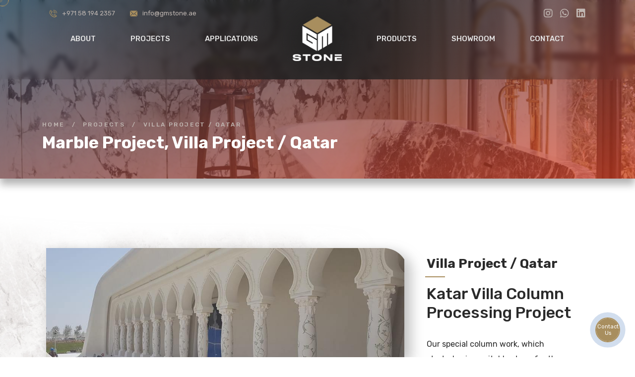

--- FILE ---
content_type: text/html; charset=UTF-8
request_url: https://www.gmstone.ae/villa-project-qatar
body_size: 6231
content:
<!doctype html>
<html lang="en">
<head>
    <meta http-equiv="Content-Type" content="text/html; charset=utf-8">
    <meta http-equiv="X-UA-Compatible" content="IE=edge">
    <meta name="viewport" content="width=device-width, initial-scale=1.0">
    <title>Villa Project / Qatar - Marble Project</title>
    <meta name="description" content="Katar Villa Column Processing Project
 Our special column work, which started using suitable stone for the architectural structure in Qatar in 2018, was c" />
<meta name="abstract" content="Villa Project / Qatar - Marble Project" />
<meta name="robots" content="All" />
<meta name="robots" content="index, follow" />
<meta name="content-language" content="en" />
<meta name="author" content="Kodes İnteraktif Medya AŞ" />
            <link rel="canonical" href="https://www.gmstone.ae/villa-project-qatar"/>
        <link rel="alternate" href="https://www.gmstone.ae/villa-project-qatar" hreflang="en" />
<link rel="alternate" href="https://www.gmstone.com.tr/villa-projesi-katar" hreflang="tr" />
<link rel="alternate" href="https://www.gmstone.ae/villa-project-qatar" hreflang="x-default" />
    <link rel="preconnect" href="https://cdn.gmstone.ae/">
    <link rel="dns-prefetch" href="https://cdn.gmstone.ae/"/>
    <!-- GMStone ShortcurtIcon -->
    <link rel="shortcut icon" type="image/png" href="https://cdn.gmstone.ae/files/web/img/favicon.png">
    <link rel="shortcut icon" type="image/x-icon" href="https://cdn.gmstone.ae/files/web/img/favicon.ico">
    <link rel="apple-touch-icon" sizes="180x180" href="https://cdn.gmstone.ae/files/web/img/apple-touch-icon.webp">
    <link rel="icon" type="image/png" sizes="64x64" href="https://cdn.gmstone.ae/files/web/img/favicon-64x64.webp">
    <link rel="icon" type="image/png" sizes="32x32" href="https://cdn.gmstone.ae/files/web/img/favicon-32x32.webp">
    <link rel="icon" type="image/png" sizes="16x16" href="https://cdn.gmstone.ae/files/web/img/favicon-16x16.webp">
    <!-- GMStone Google Font -->
    <link rel="preconnect" href="https://fonts.googleapis.com">
    <link rel="preconnect" href="https://fonts.gstatic.com" crossorigin="">
    <link href="https://fonts.googleapis.com/css2?family=Rubik:wght@300;400;500;600;700;800;900&display=swap" rel="stylesheet">
    <!-- GMStone Stylesheets -->
    <link rel="stylesheet" href="https://cdn.gmstone.ae/files/web/vendors/bootstrap/css/bootstrap.min.css">
    <link rel="stylesheet" href="https://cdn.gmstone.ae/files/web/vendors/animate/animate.min.css">
    <link rel="stylesheet" href="https://cdn.gmstone.ae/files/web/vendors/animate/custom-animate.css">
    <link rel="stylesheet" href="https://cdn.gmstone.ae/files/web/vendors/fontawesome/css/all.min.css">
    <link rel="stylesheet" href="https://cdn.gmstone.ae/files/web/vendors/swiper/swiper.min.css">
    <link rel="stylesheet" href="https://cdn.gmstone.ae/files/web/vendors/owl-carousel/owl.carousel.min.css">
    <link rel="stylesheet" href="https://cdn.gmstone.ae/files/web/vendors/owl-carousel/owl.theme.default.min.css">
    <link rel="stylesheet" href="https://cdn.gmstone.ae/files/web/vendors/icomoon/style.css">
    <link rel="stylesheet" type="text/css" href="https://cdn.gmstone.ae/files/web/css/style.css?v=2.0">
    <!-- Global site tag (gtag.js) - Google Analytics -->
    <!-- Google tag (gtag.js) -->
    <script async src="https://www.googletagmanager.com/gtag/js?id=G-QM03QL7N60"></script>
    <script>
        window.dataLayer = window.dataLayer || [];
        function gtag(){dataLayer.push(arguments);}
        gtag('js', new Date());

        gtag('config', 'G-QM03QL7N60');
    </script>
    <!-- Google tag (gtag.js) -->
    <script async src="https://www.googletagmanager.com/gtag/js?id=AW-11413541334">
    </script>
    <script>
      window.dataLayer = window.dataLayer || [];
      function gtag(){dataLayer.push(arguments);}
      gtag('js', new Date());
    
      gtag('config', 'AW-11413541334');
    </script>
    <!— Meta Pixel Code —>
    <script>
    !function(f,b,e,v,n,t,s)
    {if(f.fbq)return;n=f.fbq=function(){n.callMethod?
    n.callMethod.apply(n,arguments):n.queue.push(arguments)};
    if(!f._fbq)f._fbq=n;n.push=n;n.loaded=!0;n.version='2.0';
    n.queue=[];t=b.createElement(e);t.async=!0;
    t.src=v;s=b.getElementsByTagName(e)[0];
    s.parentNode.insertBefore(t,s)}(window, document,'script',
    'https://connect.facebook.net/en_US/fbevents.js');
    fbq('init', '258672253664350');
    fbq('track', 'PageView');
    </script>
    <noscript><img height="1" width="1" style="display:none" src="https://www.facebook.com/tr?id=258672253664350&ev=PageView&noscript=1"/></noscript>
    <!— End Meta Pixel Code —>
</head>
<body class="custom-cursor">

<!-- GMStone Cursor -->
<div class="custom-cursor-cursor"></div>
<div class="custom-cursor-cursor-two"></div>
<!-- End GMStone Cursor -->

<!-- GMStone Preloader -->
<div class="preloader">
    <div class="preloader-image"></div>
</div>
<!-- End GMStone Preloader -->

<!-- GMStone Wrapper -->
<div class="page-wrapper" id="home">
    <!-- Main Header -->
    <header class="main-header clearfix" id="page">
        <div class="main-header-three-top">
            <div class="container">
                <div class="main-header-three-top-inner clearfix">
                    <div class="main-header-three-top-left">
                        <ul class="list-unstyled main-header-three-top-address">
                            <li>
                                <div class="icon">
                                    <span class="icon-phone-call"></span>
                                </div>
                                <div class="text">
                                    <p><a href="tel:+971581942357" aria-label="GMStone Phone Number" target="_blank" rel="noopener">+971 58 194 2357</a></p>
                                </div>
                            </li>
                            <li>
                                <div class="icon">
                                    <span class="icon-email"></span>
                                </div>
                                <div class="text">
                                    <p><a href="mailto:info@gmstone.ae" aria-label="GMStone E-Mail Address" target="_blank" rel="noopener">info@gmstone.ae</a></p>
                                </div>
                            </li>
                        </ul>
                    </div>
                    <div class="main-header-three-top-right">
                        <div class="main-header-three-top-right-content">
                            <div class="main-header-three-top-right-social">
                                <a href="https://www.instagram.com/gmstone.uae/" aria-label="GMStone Instagram" target="_blank" rel="noopener"><i class="fab fa-instagram"></i><span class="hidden">instagram</span></a>
                                <a href="https://wa.me/+971524912757" aria-label="GMStone Whatsapp" target="_blank" rel="noopener"><i class="fab fa-whatsapp"></i><span class="hidden">whatsapp</span></a>
                                <a href="https://www.linkedin.com/in/gm-stone-208348285" aria-label="GMStone Linkedin" target="_blank" rel="noopener"><i class="fab fa-linkedin"></i> <span class="hidden">linkedin</span></a>
                            </div>
                        </div>
                    </div>
                </div>
            </div>
        </div>
        <nav class="main-menu clearfix">
            <div class="main-menu-wrapper clearfix">
                <div class="container">
                    <div class="main-menu-wrapper-inner clearfix">
                        <div class="main-menu-left">
                            <div class="main-menu-main-menu-box">
                                <ul class="main-menu-list one-page-scroll-menu">
                                    <li><a href="https://www.gmstone.ae" aria-label="GMStone Home">Home</a></li>
                                    <li>
                                        <a href="https://www.gmstone.ae/about" aria-label="GMStone About">About</a>
                                    </li>
                                    <li>
                                        <a href="https://www.gmstone.ae/projects" aria-label="GMStone Projects">Projects</a>
                                    </li>
                                    <li>
                                        <a href="https://www.gmstone.ae/applications" aria-label="GMStone Applications">Applications</a>
                                    </li>
                                    <li class="logo">
                                        <a href="https://www.gmstone.ae" aria-label="GMStone Home">
                                            <img src="https://cdn.gmstone.ae/files/web/img/logo-light.webp" class="light-logo" alt="GMStone Logo">
                                            <img src="https://cdn.gmstone.ae/files/web/img/logo.webp" class="dark-logo" alt="GMStone Logo">
                                        </a>
                                    </li>
                                    <li class="dropdown">
                                        <a href="javascript:doSomething()">Products<span class="main-menu-border"></span></a>
                                        <ul>
                                            <li><a href="https://www.gmstone.ae/products">Natural Stones</a></li>
                                            <li><a href="https://www.gmstone.ae/decorative-tiles">Decorative Tiles</a></li>
                                        </ul>
                                    </li>
                                    <li>
                                        <a href="https://www.gmstone.ae/showroom" aria-label="GMStone Showroom">Showroom</a>
                                    </li>
                                    <li>
                                        <a href="https://www.gmstone.ae/contact" aria-label="GMStone Contact">Contact</a>
                                    </li>
                                </ul>
                            </div>
                        </div>
                    </div>
                </div>
            </div>
        </nav>
    </header>
    <!-- End Main Header -->

    <!-- Sticky Header -->
    <div class="stricky-header stricked-menu main-menu main-menu-three">
        <div class="sticky-header-content"></div>
    </div>
    <!-- End Sticky Header --><!-- Main Banner -->
<section class="main-slider-gmstone page-detail">
    <img src="https://cdn.gmstone.ae/uploads/default/header.webp" alt="GMStone Projects">
    <div class="overlay"></div>
    <div class="breadcrumb-content">
        <div class="container">
            <div class="page-header-inner">
                <ul class="thm-breadcrumb list-unstyled">
                    <li><a href="https://www.gmstone.ae" title="Home">Home</a></li>
                    <li><span>/</span></li>
                    <li><a href="https://www.gmstone.ae/projects">Projects</a></li>
                    <li><span>/</span></li>
                    <li>Villa Project / Qatar</li>
                </ul>
                <h1>Marble Project, Villa Project / Qatar</h1>
            </div>
        </div>
    </div>
</section>
<!-- End Main Banner -->

<!-- Apps -->
<section class="app-one app-page-detail">
    <div class="app-one-wall">
        <img src="https://cdn.gmstone.ae/files/web/img/project-wall.webp" alt="GMStone Projects">
    </div>
    <div class="container">
        <div class="row">
            <div class="col-xl-8">
                <div class="app-one-inner">
                    <div class="app-one-main-content">
                        <div class="swiper-container" id="app-one-carousel">
                            <div class="swiper-wrapper">
                                <div class="swiper-slide">
                                    <div class="row">
                                        <div class="col-xl-12 col-lg-12">
                                            <div class="app-one-left">
                                                <div class="app-one-img">
                                                    <img src="https://cdn.gmstone.ae/uploads/project/villa-project-qatar-1694092430.webp" alt="Villa Project / Qatar">
                                                </div>
                                            </div>
                                        </div>
                                    </div>
                                </div>
                                                            </div>
                        </div>
                    </div>

                    <div class="app-one-thumb-box">
                        <div class="swiper-container" id="app-one-thumb">
                            <div class="swiper-wrapper">
                                                            </div>
                        </div>
                        <div class="app-one-nav">
                            <div class="swiper-button-prev" id="app-one-swiper-button-next">
                                <i class="fa fa-angle-right angle-left"></i>
                            </div>
                            <div class="swiper-button-next" id="app-one-swiper-button-prev">
                                <i class="fa fa-angle-right"></i>
                            </div>
                        </div>
                    </div>
                </div>
            </div>
            <div class="col-xl-4">
                <div class="project-one-left">
                    <div class="section-title text-left">
                        <h2 class="section-title-title">Villa Project / Qatar</h2>
                        <div class="section-title-line"></div>
                    </div>
                    <div class="silly_scrollbar">
                        <h2>Katar Villa Column Processing Project</h2>
<br /> Our special column work, which started using suitable stone for the architectural structure in Qatar in 2018, was completed with a team of 25 people. Additionally, special architectural treatments were used. <br /><br /> Villa projects offer the opportunity to create private living spaces and reflect personal expressions. Therefore, for villa projects where every detail is carefully considered and perfect aesthetics are provided, specially designed and processed marble columns are an essential choice. Here's why this design preference is important and the advantages it offers: <br /><br /> Villa Personality: Villa owners want to make their living spaces unique. Specially designed marble columns represent a unique feature that reflects the character of the villas and showcases the personal expression of the villa owners. <br /><br /> Visual Aesthetics: <strong>Marble</strong> is known for its natural beauty and aesthetics. Specially designed and processed marble columns add a sophisticated elegance and a luxurious atmosphere to villas. This provides visual richness for both villa owners and guests. <br /><br /> Durability and Quality: <strong>Marble</strong> is a long-lasting and durable material. Specially designed marble columns leverage this durability and ensure that the beauty of villas is preserved for years to come. <br /><br /> Atmosphere and Comfort: <strong>Marble</strong> is known for its ability to add coolness and freshness to indoor spaces. Specially designed marble columns create a sense of comfort and tranquility indoors. <br /><br /> Guest Welcome: Guests are impressed when they see that villa projects are carefully designed and adorned with special details. Specially designed marble columns offer your guests an unforgettable welcome. <br /><br /> Investment Value: Villa owners consider the future value of their villas. Specially designed marble columns increase the value of the villa and provide an advantage in future sales or rentals. <br /><br /> In conclusion, specially designed and processed <strong>marble</strong> columns add uniqueness, aesthetic value, and durability to villa projects while providing a luxurious living experience for villa owners and guests. Therefore, having specially designed and processed marble columns in villa projects is one of the keys to achieving stunning results.                    </div>
                </div>
            </div>
        </div>
    </div>
</section>
<!-- End Apps -->

<!-- Project -->
<section class="project-one app-detail-o-slider" id="projects">
    <div class="team-one-wall">
        <img src="https://cdn.gmstone.ae/files/web/img/content-wall.webp" alt="GMStone Projects">
    </div>
    <div class="container">
        <div class="row">
            <div class="col-xl-4">
                <div class="project-one-left">
                    <div class="section-title text-left">
                        <span class="section-title-tagline">Other Project</span><br>
                        <strong class="section-title-title">Discover Our Newest Creations and Innovations</strong>
                        <div class="section-title-line"></div>
                    </div>
                    <p>
                        With us, you will discover the best marble solutions that provide a perfect look and durability for your home or workplace.                    </p>
                </div>
            </div>
            <div class="col-xl-8">
                <div class="project-one-right">
                    <div class="owl-carousel owl-theme thm-owl-carousel project-one-carousel" data-owl-options='{
                                                "loop": true,
                                                "autoplay": false,
                                                "margin": 30,
                                                "nav": false,
                                                "dots": true,
                                                "smartSpeed": 500,
                                                "autoplay":true,
                                                "autoplayTimeout":5000,
                                                "autoplayHoverPause":true,
                                                "navText": ["<span class=\"fa fa-angle-left\"></span>","<span class=\"fa fa-angle-right\"></span>"],
                                                "responsive": {
                                                    "0": {
                                                        "items": 1
                                                    },
                                                    "768": {
                                                        "items": 1
                                                    },
                                                    "992": {
                                                        "items": 2
                                                    },
                                                    "1200": {
                                                        "items": 2.25545
                                                    }
                                                }
                                            }'>

                                                <div class="project-one-single">
                            <div class="project-one-img">
                                <a href="https://www.gmstone.ae/dosemealti-mosque-antalya" title="Dosemealti Mosque / Antalya">
                                    <img src="https://cdn.gmstone.ae/uploads/project/thumbs/dosemealti-mosque-antalya-1694092144.webp" alt="Dosemealti Mosque / Antalya">
                                </a>
                            </div>
                            <div class="project-one-client-info">
                                <div class="project-one-client-content">
                                    <a href="https://www.gmstone.ae/dosemealti-mosque-antalya" title="Dosemealti Mosque / Antalya">
                                        <h4 class="project-one-client-name">Dosemealti Mosque / Antalya</h4>
                                    </a>
                                </div>
                            </div>
                        </div>
                                                <div class="project-one-single">
                            <div class="project-one-img">
                                <a href="https://www.gmstone.ae/al-wajba-palace-doha" title="Al WajBa Palace / Doha">
                                    <img src="https://cdn.gmstone.ae/uploads/project/thumbs/al-wajba-palace-doha-1694159364.webp" alt="Al WajBa Palace / Doha">
                                </a>
                            </div>
                            <div class="project-one-client-info">
                                <div class="project-one-client-content">
                                    <a href="https://www.gmstone.ae/al-wajba-palace-doha" title="Al WajBa Palace / Doha">
                                        <h4 class="project-one-client-name">Al WajBa Palace / Doha</h4>
                                    </a>
                                </div>
                            </div>
                        </div>
                                                <div class="project-one-single">
                            <div class="project-one-img">
                                <a href="https://www.gmstone.ae/private-property-interior-and-exterior-project-usa" title="Private Property Interior and Exterior Project / USA">
                                    <img src="https://cdn.gmstone.ae/uploads/project/thumbs/private-property-interior-and-exterior-project-usa-1709892620.webp" alt="Private Property Interior and Exterior Project / USA">
                                </a>
                            </div>
                            <div class="project-one-client-info">
                                <div class="project-one-client-content">
                                    <a href="https://www.gmstone.ae/private-property-interior-and-exterior-project-usa" title="Private Property Interior and Exterior Project / USA">
                                        <h4 class="project-one-client-name">Private Property Interior and Exterior Project / USA</h4>
                                    </a>
                                </div>
                            </div>
                        </div>
                                                <div class="project-one-single">
                            <div class="project-one-img">
                                <a href="https://www.gmstone.ae/villa-project-moscow" title="Villa Project / Moscow">
                                    <img src="https://cdn.gmstone.ae/uploads/project/thumbs/villa-project-moscow-1694093067.webp" alt="Villa Project / Moscow">
                                </a>
                            </div>
                            <div class="project-one-client-info">
                                <div class="project-one-client-content">
                                    <a href="https://www.gmstone.ae/villa-project-moscow" title="Villa Project / Moscow">
                                        <h4 class="project-one-client-name">Villa Project / Moscow</h4>
                                    </a>
                                </div>
                            </div>
                        </div>
                                                <div class="project-one-single">
                            <div class="project-one-img">
                                <a href="https://www.gmstone.ae/site-project-dubai" title="Site Project / Dubai">
                                    <img src="https://cdn.gmstone.ae/uploads/project/thumbs/site-project-dubai-1709891826.webp" alt="Site Project / Dubai">
                                </a>
                            </div>
                            <div class="project-one-client-info">
                                <div class="project-one-client-content">
                                    <a href="https://www.gmstone.ae/site-project-dubai" title="Site Project / Dubai">
                                        <h4 class="project-one-client-name">Site Project / Dubai</h4>
                                    </a>
                                </div>
                            </div>
                        </div>
                                                <div class="project-one-single">
                            <div class="project-one-img">
                                <a href="https://www.gmstone.ae/nigeria-villa-project" title="Nigeria Villa Project">
                                    <img src="https://cdn.gmstone.ae/uploads/project/thumbs/nigeria-villa-project-1714899853.webp" alt="Nigeria Villa Project">
                                </a>
                            </div>
                            <div class="project-one-client-info">
                                <div class="project-one-client-content">
                                    <a href="https://www.gmstone.ae/nigeria-villa-project" title="Nigeria Villa Project">
                                        <h4 class="project-one-client-name">Nigeria Villa Project</h4>
                                    </a>
                                </div>
                            </div>
                        </div>
                                                <div class="project-one-single">
                            <div class="project-one-img">
                                <a href="https://www.gmstone.ae/costa-deste-beach-resort" title="Costa D'Este Beach Resort">
                                    <img src="https://cdn.gmstone.ae/uploads/project/thumbs/costa-deste-beach-resort-1714900164.webp" alt="Costa D'Este Beach Resort">
                                </a>
                            </div>
                            <div class="project-one-client-info">
                                <div class="project-one-client-content">
                                    <a href="https://www.gmstone.ae/costa-deste-beach-resort" title="Costa D'Este Beach Resort">
                                        <h4 class="project-one-client-name">Costa D'Este Beach Resort</h4>
                                    </a>
                                </div>
                            </div>
                        </div>
                                                <div class="project-one-single">
                            <div class="project-one-img">
                                <a href="https://www.gmstone.ae/commercial-office-kuwait" title="Commercial Office / Kuwait">
                                    <img src="https://cdn.gmstone.ae/uploads/project/thumbs/commercial-office-kuwait-1709820806.webp" alt="Commercial Office / Kuwait">
                                </a>
                            </div>
                            <div class="project-one-client-info">
                                <div class="project-one-client-content">
                                    <a href="https://www.gmstone.ae/commercial-office-kuwait" title="Commercial Office / Kuwait">
                                        <h4 class="project-one-client-name">Commercial Office / Kuwait</h4>
                                    </a>
                                </div>
                            </div>
                        </div>
                                                <div class="project-one-single">
                            <div class="project-one-img">
                                <a href="https://www.gmstone.ae/private-villa-project-2018-kuwait" title="Private Villa Project 2018 / Kuwait">
                                    <img src="https://cdn.gmstone.ae/uploads/project/thumbs/private-villa-project-2018-kuwait-1709893380.webp" alt="Private Villa Project 2018 / Kuwait">
                                </a>
                            </div>
                            <div class="project-one-client-info">
                                <div class="project-one-client-content">
                                    <a href="https://www.gmstone.ae/private-villa-project-2018-kuwait" title="Private Villa Project 2018 / Kuwait">
                                        <h4 class="project-one-client-name">Private Villa Project 2018 / Kuwait</h4>
                                    </a>
                                </div>
                            </div>
                        </div>
                                                <div class="project-one-single">
                            <div class="project-one-img">
                                <a href="https://www.gmstone.ae/private-villa-project-kuwait" title="Private Villa Project / Kuwait">
                                    <img src="https://cdn.gmstone.ae/uploads/project/thumbs/private-villa-project-kuwait-1709893001.webp" alt="Private Villa Project / Kuwait">
                                </a>
                            </div>
                            <div class="project-one-client-info">
                                <div class="project-one-client-content">
                                    <a href="https://www.gmstone.ae/private-villa-project-kuwait" title="Private Villa Project / Kuwait">
                                        <h4 class="project-one-client-name">Private Villa Project / Kuwait</h4>
                                    </a>
                                </div>
                            </div>
                        </div>
                                                <div class="project-one-single">
                            <div class="project-one-img">
                                <a href="https://www.gmstone.ae/private-villa-project-2019-kuwait" title="Private Villa Project 2019 / Kuwait">
                                    <img src="https://cdn.gmstone.ae/uploads/project/thumbs/private-villa-project-2019-kuwait-1709893602.webp" alt="Private Villa Project 2019 / Kuwait">
                                </a>
                            </div>
                            <div class="project-one-client-info">
                                <div class="project-one-client-content">
                                    <a href="https://www.gmstone.ae/private-villa-project-2019-kuwait" title="Private Villa Project 2019 / Kuwait">
                                        <h4 class="project-one-client-name">Private Villa Project 2019 / Kuwait</h4>
                                    </a>
                                </div>
                            </div>
                        </div>
                                                <div class="project-one-single">
                            <div class="project-one-img">
                                <a href="https://www.gmstone.ae/condado-vanderbilt-hotel" title="Condado Vanderbilt Hotel">
                                    <img src="https://cdn.gmstone.ae/uploads/project/thumbs/condado-vanderbilt-hotel-1714900286.webp" alt="Condado Vanderbilt Hotel">
                                </a>
                            </div>
                            <div class="project-one-client-info">
                                <div class="project-one-client-content">
                                    <a href="https://www.gmstone.ae/condado-vanderbilt-hotel" title="Condado Vanderbilt Hotel">
                                        <h4 class="project-one-client-name">Condado Vanderbilt Hotel</h4>
                                    </a>
                                </div>
                            </div>
                        </div>
                                                <div class="project-one-single">
                            <div class="project-one-img">
                                <a href="https://www.gmstone.ae/private-villa-project-2022-kuwait" title="Private Villa Project 2022 / Kuwait">
                                    <img src="https://cdn.gmstone.ae/uploads/project/thumbs/private-villa-project-2022-kuwait-1709893771.webp" alt="Private Villa Project 2022 / Kuwait">
                                </a>
                            </div>
                            <div class="project-one-client-info">
                                <div class="project-one-client-content">
                                    <a href="https://www.gmstone.ae/private-villa-project-2022-kuwait" title="Private Villa Project 2022 / Kuwait">
                                        <h4 class="project-one-client-name">Private Villa Project 2022 / Kuwait</h4>
                                    </a>
                                </div>
                            </div>
                        </div>
                                                <div class="project-one-single">
                            <div class="project-one-img">
                                <a href="https://www.gmstone.ae/the-mark-hotel" title="The Mark Hotel">
                                    <img src="https://cdn.gmstone.ae/uploads/project/thumbs/the-mark-hotel-1714899648.webp" alt="The Mark Hotel">
                                </a>
                            </div>
                            <div class="project-one-client-info">
                                <div class="project-one-client-content">
                                    <a href="https://www.gmstone.ae/the-mark-hotel" title="The Mark Hotel">
                                        <h4 class="project-one-client-name">The Mark Hotel</h4>
                                    </a>
                                </div>
                            </div>
                        </div>
                                                <div class="project-one-single">
                            <div class="project-one-img">
                                <a href="https://www.gmstone.ae/cuma-mosque-project-qatar" title="Cuma Mosque Project / Qatar">
                                    <img src="https://cdn.gmstone.ae/uploads/project/thumbs/cuma-mosque-project-katar-1709892307.webp" alt="Cuma Mosque Project / Qatar">
                                </a>
                            </div>
                            <div class="project-one-client-info">
                                <div class="project-one-client-content">
                                    <a href="https://www.gmstone.ae/cuma-mosque-project-qatar" title="Cuma Mosque Project / Qatar">
                                        <h4 class="project-one-client-name">Cuma Mosque Project / Qatar</h4>
                                    </a>
                                </div>
                            </div>
                        </div>
                                                <div class="project-one-single">
                            <div class="project-one-img">
                                <a href="https://www.gmstone.ae/housing-project" title="Housing Project">
                                    <img src="https://cdn.gmstone.ae/uploads/project/thumbs/housing-project-1714900036.webp" alt="Housing Project">
                                </a>
                            </div>
                            <div class="project-one-client-info">
                                <div class="project-one-client-content">
                                    <a href="https://www.gmstone.ae/housing-project" title="Housing Project">
                                        <h4 class="project-one-client-name">Housing Project</h4>
                                    </a>
                                </div>
                            </div>
                        </div>
                                                <div class="project-one-single">
                            <div class="project-one-img">
                                <a href="https://www.gmstone.ae/private-villa-project-2020-kuwait" title="Private Villa Project 2020 / Kuwait">
                                    <img src="https://cdn.gmstone.ae/uploads/project/thumbs/private-villa-project-2020-kuwait-1709893932.webp" alt="Private Villa Project 2020 / Kuwait">
                                </a>
                            </div>
                            <div class="project-one-client-info">
                                <div class="project-one-client-content">
                                    <a href="https://www.gmstone.ae/private-villa-project-2020-kuwait" title="Private Villa Project 2020 / Kuwait">
                                        <h4 class="project-one-client-name">Private Villa Project 2020 / Kuwait</h4>
                                    </a>
                                </div>
                            </div>
                        </div>
                                            </div>
                </div>
            </div>
        </div>
    </div>
</section>
<!-- End Project --><!-- Footer -->
<footer class="site-footer site-footer-two">
    <div class="site-footer-bottom">
        <div class="container">
            <div class="row">
                <div class="col-xl-6">
                    <div class="site-footer-bottom-inner">
                        <p class="site-footer-bottom-text">
                            © <span class="dynamic-year"></span> Copyright GM Stone Natural Stone Supplier | <a href="https://www.gmstone.ae/blog" class="menu-link r-link" title="Blog">Blog</a>
                        </p>
                    </div>
                </div>
                <div class="col-xl-6">
                    <div class="copyright-kodes">
                        <a href="https://www.kodes.com.tr" title="Web Tasarım Ankara" target="_blank" rel="nofollow noopener">
                            <img src="https://cdn.gmstone.ae/files/web/img/kodes-signature-w.webp" alt="Web Tasarım Ankara" class="img-kodes" width="60" height="20">
                        </a>
                        <span class="fz-13">| Web Design and Software</span>
                    </div>
                </div>
            </div>
        </div>
    </div>
</footer>
<!-- End Footer -->
</div>
<!-- End GMStone Wrapper -->

<!-- End GMStone Wrapper -->
<div class="mobile-hm-menu">
    <div class="menu">
        <nav id="main-menu" class="menu-nav">
            <ul class="menu-list r-list">
                <li class="menu-group" role="none">
                    <a href="https://www.gmstone.ae" class="menu-link r-link" title="Home">Home</a>
                </li>
                <li class="menu-group" role="none">
                    <a href="https://www.gmstone.ae/about" class="menu-link r-link" title="About">About</a>
                </li>
                <li class="menu-group" role="none">
                    <a href="https://www.gmstone.ae/projects" class="menu-link r-link" title="Projects">Projects</a>
                </li>
                <li class="menu-group" role="none">
                    <a href="https://www.gmstone.ae/applications" class="menu-link r-link" title="Applications">Applications</a>
                </li>
                <li class="menu-group" role="none">
                    <a href="https://www.gmstone.ae/products" class="menu-link r-link" title="Natural Stones">Natural Stones</a>
                </li>

                <li class="menu-group" role="none">
                    <a href="https://www.gmstone.ae/decorative-tiles" class="menu-link r-link" title="Decorative Tiles">Decorative Tiles</a>
                </li>
                <li class="menu-group" role="none">
                    <a href="https://www.gmstone.ae/showroom" class="menu-link r-link" title="Showroom">Showroom</a>
                </li>
                <li class="menu-group" role="none">
                    <a href="https://www.gmstone.ae/blog" class="menu-link r-link" title="Blog">Blog</a>
                </li>
                <li class="menu-group" role="none">
                    <a href="https://www.gmstone.ae/contact" class="menu-link r-link" title="Contact">Contact</a>
                </li>
                <li class="menu-group" role="none">
                    <a href="https://www.gmstone.ae/catalog" class="menu-link r-link" target="_blank" rel="noopener" title="Catalog">Catalog</a>
                </li>
            </ul>
        </nav>
        <button class="menu-toggle r-button" type="button" aria-controls="main-menu" aria-expanded="false">
                <span class="menu-hamburger m-hamburger">
                    <span class="m-hamburger-label">
                        <span class="menu-toggle-hint screen-reader">Open menu</span>
                    </span>
                </span>
        </button>
    </div>
</div>


<div class="action-btn">
    <div class="contact-button">
        <a href="javascript:doSomething()" rel="Hızlı Menü">
            <span class="text">Contact Us</span>
            <span><img src="https://cdn.gmstone.ae/files/web/img/whatsapp.webp" alt="Whatsapp"></span>
            <span><img src="https://cdn.gmstone.ae/files/web/img/phone.webp" alt="Call Us"></span>
            <span><img src="https://cdn.gmstone.ae/files/web/img/offer.webp" alt="Catalog"></span>
            <span><img src="https://cdn.gmstone.ae/files/web/img/maps.webp" alt="Get Directions"></span>
        </a>
        <a href="javascript:doSomething()" class="close-btn" rel="Close"></a>
    </div>
    
    <ul class="contact-menu">
        <li>
        <a href="https://wa.me/+971524912757" target="_blank" rel="noopener" title="GMStone Whatsapp">
          <img src="https://cdn.gmstone.ae/files/web/img/whatsapp.webp" alt="Whatsapp"> Whatsapp
        </a>
        </li>
        <li>
        <a href="tel:+971581942357" aria-label="GMStone Phone Number" target="_blank" rel="noopener">
          <img src="https://cdn.gmstone.ae/files/web/img/phone.webp" alt="Call Us"> Call Us
        </a>
        </li>
        <li>
        <a href="https://www.gmstone.ae/catalog/gm-stone-company" title="Catalog">
          <img src="https://cdn.gmstone.ae/files/web/img/offer.webp" alt="Catalog"> Catalog
        </a>
        </li>
        <li>
        <a href="https://maps.app.goo.gl/4E2xLgVJk29d6BcQ6" target="_blank" title="Get Directions" rel="noopener">
          <img src="https://cdn.gmstone.ae/files/web/img/maps.webp" alt="Get Directions"> Get Directions
        </a>
        </li>
    </ul>
</div>



<!-- GMStone Javascripts -->
<script src="https://cdn.gmstone.ae/files/web/vendors/jquery/jquery-3.6.0.min.js"></script>
<script src="https://cdn.gmstone.ae/files/web/vendors/bootstrap/js/bootstrap.bundle.min.js"></script>
<script src="https://cdn.gmstone.ae/files/web/vendors/swiper/swiper.min.js"></script>
<script src="https://cdn.gmstone.ae/files/web/vendors/wow/wow.js"></script>
<script src="https://cdn.gmstone.ae/files/web/vendors/owl-carousel/owl.carousel.min.js?v=2.0"></script>
<script src="https://cdn.gmstone.ae/files/web/js/custom.js?v=2.0"></script>
<script>
    $(document).ready(function () {
        $('form#contactForm').on('submit',function (e) {
            e.preventDefault();
            let formData = new FormData(this);
            $.ajax({
                url:$(this).attr('action'),
                data:formData,
                type:'POST',
                success:function (result){
                    $('form#contactForm')[0].reset();
                    $('div#ajaxResult').html(result);
                },
                cache: false,
                contentType: false,
                processData: false
            });

            return false;
        });

        setTimeout(function () {
            document.querySelectorAll('a[title][href*="https://elfsight.com/instagram-feed-instashow"]').forEach(el => el.remove());
        }, 1000);
 });
</script>

</body>
</html>

--- FILE ---
content_type: text/css
request_url: https://cdn.gmstone.ae/files/web/vendors/animate/custom-animate.css
body_size: 1188
content:
.float-bob,.rotate-me{animation-iteration-count:infinite}@keyframes rotateme{from{transform:rotate(0)}to{transform:rotate(360deg)}}@-webkit-keyframes rotateme{from{-webkit-transform:rotate(0)}to{-webkit-transform:rotate(360deg)}}@-moz-keyframes rotateme{from{-moz-transform:rotate(0)}to{-moz-transform:rotate(360deg)}}@-o-keyframes rotateme{from{-o-transform:rotate(0)}to{-o-transform:rotate(360deg)}}@-webkit-keyframes shine{100%{left:125%}}@keyframes shine{100%{left:125%}}.rotate-me{animation-name:rotateme;animation-duration:24s;animation-timing-function:linear;-webkit-animation-name:rotateme;-webkit-animation-duration:24s;-webkit-animation-iteration-count:infinite;-webkit-animation-timing-function:linear;-moz-animation-name:rotateme;-moz-animation-duration:24s;-moz-animation-iteration-count:infinite;-moz-animation-timing-function:linear;-ms-animation-name:rotateme;-ms-animation-duration:24s;-ms-animation-iteration-count:infinite;-ms-animation-timing-function:linear;-o-animation-name:rotateme;-o-animation-duration:24s;-o-animation-iteration-count:infinite;-o-animation-timing-function:linear}@-webkit-keyframes float-bob{0%,100%{-webkit-transform:translateX(-100px);transform:translateX(-100px)}50%{-webkit-transform:translateX(-10px);transform:translateX(-10px)}}@keyframes float-bob{0%,100%{-webkit-transform:translateX(-100px);transform:translateX(-100px)}50%{-webkit-transform:translateX(-10px);transform:translateX(-10px)}}.float-bob{animation-name:float-bob;animation-duration:7s;animation-timing-function:linear;-webkit-animation-name:float-bob;-webkit-animation-duration:7s;-webkit-animation-iteration-count:infinite;-webkit-animation-timing-function:linear;-moz-animation-name:float-bob;-moz-animation-duration:7s;-moz-animation-iteration-count:infinite;-moz-animation-timing-function:linear;-ms-animation-name:float-bob;-ms-animation-duration:7s;-ms-animation-iteration-count:infinite;-ms-animation-timing-function:linear;-o-animation-name:float-bob;-o-animation-duration:7s;-o-animation-iteration-count:infinite;-o-animation-timing-function:linear}.zoominout,.zoominout-2{animation-iteration-count:infinite}@-webkit-keyframes circle{0%,40%{opacity:1}100%{width:200%;height:200%;opacity:0}}@keyframes circle{0%,40%{opacity:1}100%{width:200%;height:200%;opacity:0}}.zoominout{animation-name:zoomInOut;animation-duration:3s;animation-timing-function:ease-in-out;-webkit-animation-name:zoomInOut;-webkit-animation-duration:3s;-webkit-animation-iteration-count:infinite;-webkit-animation-timing-function:ease-in-out;-moz-animation-name:zoomInOut;-moz-animation-duration:3s;-moz-animation-iteration-count:infinite;-moz-animation-timing-function:ease-in-out;-ms-animation-name:zoomInOut;-ms-animation-duration:3s;-ms-animation-iteration-count:infinite;-ms-animation-timing-function:ease-in-out;-o-animation-name:zoomInOut;-o-animation-duration:3s;-o-animation-iteration-count:infinite;-o-animation-timing-function:ease-in-out}@-webkit-keyframes zoomInOut{0%{-webkit-transform:rotate(0) scale(.7);transform:rotate(0) scale(.7);opacity:0}50%{-webkit-transform:rotate(180deg) scale(1);transform:rotate(180deg) scale(1);opacity:1}100%{-webkit-transform:rotate(360deg) scale(.7);transform:rotate(360deg) scale(.7);opacity:0}}.zoominout-2{animation-name:zoomInOut;animation-duration:3s;animation-timing-function:ease-in-out;-webkit-animation-name:zoomInOut2;-webkit-animation-duration:3s;-webkit-animation-iteration-count:infinite;-webkit-animation-timing-function:ease-in-out;-moz-animation-name:zoomInOut2;-moz-animation-duration:3s;-moz-animation-iteration-count:infinite;-moz-animation-timing-function:ease-in-out;-ms-animation-name:zoomInOut2;-ms-animation-duration:3s;-ms-animation-iteration-count:infinite;-ms-animation-timing-function:ease-in-out;-o-animation-name:zoomInOut2;-o-animation-duration:3s;-o-animation-iteration-count:infinite;-o-animation-timing-function:ease-in-out}@-webkit-keyframes zoomInOut2{0%,100%{-webkit-transform:rotate(0) scale(.7);transform:rotate(0) scale(.7);opacity:0}50%{-webkit-transform:rotate(0) scale(1);transform:rotate(0) scale(1);opacity:1}}@-webkit-keyframes bgSlideReverse{0%,100%{background-position:0 0}20%,80%{background-position:100px 0}40%{background-position:200px 0}60%{background-position:150px 0}}@keyframes bgSlideReverse{0%,100%{background-position:0 0}20%,80%{background-position:100px 0}40%{background-position:200px 0}60%{background-position:150px 0}}20%,80%{background-position:-100px 0}@-webkit-keyframes bgSlideReverse2{0%,100%{background-position:0 0}20%,80%{background-position:-100px 0}40%{background-position:-200px 0}60%{background-position:-150px 0}}@keyframes bgSlideReverse2{0%,100%{background-position:0 0}20%,80%{background-position:-100px 0}40%{background-position:-200px 0}60%{background-position:-150px 0}}@-webkit-keyframes banner-animate{0%,100%{-webkit-transform:translateX(-1000px);transform:translateX(-1000px)}50%{-webkit-transform:translateX(-10px);transform:translateX(-10px)}}@keyframes banner-animate{0%,100%{-webkit-transform:translateX(-1000px);transform:translateX(-1000px)}50%{-webkit-transform:translateX(-10px);transform:translateX(-10px)}}.banner-animate{animation-name:banner-animate;animation-duration:70s;animation-iteration-count:infinite;animation-timing-function:linear;-webkit-animation-name:banner-animate;-webkit-animation-duration:70s;-webkit-animation-iteration-count:infinite;-webkit-animation-timing-function:linear;-moz-animation-name:banner-animate;-moz-animation-duration:70s;-moz-animation-iteration-count:infinite;-moz-animation-timing-function:linear;-ms-animation-name:banner-animate;-ms-animation-duration:70s;-ms-animation-iteration-count:infinite;-ms-animation-timing-function:linear;-o-animation-name:banner-animate;-o-animation-duration:70s;-o-animation-iteration-count:infinite;-o-animation-timing-function:linear}@-webkit-keyframes ripple{70%{box-shadow:0 0 0 40px rgba(10,165,205,0)}100%{box-shadow:0 0 0 0 rgba(10,165,205,0)}}@keyframes ripple{70%{box-shadow:0 0 0 40px rgba(10,165,205,0)}100%{box-shadow:0 0 0 0 rgba(10,165,205,0)}}@-webkit-keyframes animation1{0%,100%{-webkit-transform:rotate(0) translateX(0);transform:rotate(0) translateX(0)}25%,75%{-webkit-transform:rotate(5deg) translateX(15px);transform:rotate(5deg) translateX(15px)}50%{-webkit-transform:rotate(10deg) translateX(30px);transform:rotate(10deg) translateX(30px)}}@keyframes animation1{0%,100%{-webkit-transform:rotate(0) translateX(0);transform:rotate(0) translateX(0)}25%,75%{-webkit-transform:rotate(5deg) translateX(15px);transform:rotate(5deg) translateX(15px)}50%{-webkit-transform:rotate(10deg) translateX(30px);transform:rotate(10deg) translateX(30px)}}@animation2{transform:rotateY(0)}25%,75%{-webkit-transform:rotate(15deg);transform:rotate(15deg)}50%{-webkit-transform:rotate(30deg);transform:rotate(30deg)}25%,75%{-webkit-transform:translateX(15px) translateY(20px) rotate(10deg);transform:translateX(15px) translateY(20px) rotate(10deg)}50%{-webkit-transform:translateX(60px) translateY(35px) rotate(15deg);transform:translateX(60px) translateY(35px) rotate(15deg);transform:translateY(-10px)}100%{transform:translateY(-20px)}@-webkit-keyframes footerTree{0%,100%{-webkit-transform:rotate(0) translateX(0);transform:rotate(0) translateX(0)}25%,75%{-webkit-transform:rotate(5deg) translateX(15px);transform:rotate(5deg) translateX(15px)}50%{-webkit-transform:rotate(10deg) translateX(30px);transform:rotate(10deg) translateX(30px)}}@keyframes footerTree{0%,100%{-webkit-transform:rotate(0) translateX(0);transform:rotate(0) translateX(0)}25%,75%{-webkit-transform:rotate(5deg) translateX(15px);transform:rotate(5deg) translateX(15px)}50%{-webkit-transform:rotate(10deg) translateX(30px);transform:rotate(10deg) translateX(30px)}}.footertree{-webkit-animation:5s ease-in infinite footerTree;animation:5s ease-in infinite footerTree}@service_hexagon_2{transform:rotateY(0)}100%{-webkit-transform:rotateY(360deg);-moz-transform:rotateY(360deg);-o-transform:rotateY(360deg);transform:rotateY(360deg)}40%{background-position:-200px 0}60%{background-position:-150px 0}to{transform:rotate(360deg)}@-webkit-keyframes bubbleMover{0%{transform:translateY(0) translateX(0) rotate(0)}30%{transform:translateY(30px) translateX(50px) rotate(15deg);transform-origin:center center}50%{transform:translateY(50px) translateX(100px) rotate(45deg);transform-origin:right bottom}80%{transform:translateY(30px) translateX(50px) rotate(15deg);transform-origin:left top}100%{transform:translateY(0) translateX(0) rotate(0);transform-origin:center center}}@keyframes bubbleMover{0%{transform:translateY(0) translateX(0) rotate(0)}30%{transform:translateY(30px) translateX(50px) rotate(15deg);transform-origin:center center}50%{transform:translateY(50px) translateX(100px) rotate(45deg);transform-origin:right bottom}80%{transform:translateY(30px) translateX(50px) rotate(15deg);transform-origin:left top}100%{transform:translateY(0) translateX(0) rotate(0);transform-origin:center center}}@-webkit-keyframes shapeMover{0%,100%{transform:perspective(400px) translateY(0) rotate(0) translateZ(0) translateX(0)}50%{transform:perspective(400px) rotate(0) translateZ(20px) translateY(20px) translateX(20px)}}@keyframes shapeMover{0%,100%{transform:perspective(400px) translateY(0) rotate(0) translateZ(0) translateX(0)}50%{transform:perspective(400px) rotate(0) translateZ(20px) translateY(20px) translateX(20px)}}@-webkit-keyframes banner3Shake{0%,100%{transform:rotate3d(0,1,0,0deg)}30%,80%{transform:rotate3d(0,0,1,5deg)}60%{transform:rotate3d(1,0,0,0deg)}}@keyframes banner3Shake{0%,100%{transform:rotate3d(0,1,0,0deg)}30%,80%{transform:rotate3d(0,0,1,5deg)}60%{transform:rotate3d(1,0,0,0deg)}}@-webkit-keyframes squareMover{0%,100%{transform:translate(0,0) rotate(0)}20%,60%{transform:translate(20px,40px) rotate(180deg)}30%,80%{transform:translate(40px,60px) rotate(0)}}@keyframes squareMover{0%,100%{transform:translate(0,0) rotate(0)}20%,60%{transform:translate(20px,40px) rotate(180deg)}30%,80%{transform:translate(40px,60px) rotate(0)}}@-webkit-keyframes treeMove{0%,100%{transform:rotate(0) translateX(0)}25%,75%{transform:rotate(5deg) translateX(15px)}50%{transform:rotate(10deg) translateX(30px)}}@keyframes treeMove{0%,100%{transform:rotate(0) translateX(0)}25%,75%{transform:rotate(5deg) translateX(15px)}50%{transform:rotate(10deg) translateX(30px)}}.zoom-fade{animation-name:zoom-fade;animation-duration:5s;animation-iteration-count:infinite;animation-timing-function:linear;-webkit-animation-name:zoom-fade;-webkit-animation-duration:5s;-webkit-animation-iteration-count:infinite;-webkit-animation-timing-function:linear;-moz-animation-name:zoom-fade;-moz-animation-duration:5s;-moz-animation-iteration-count:infinite;-moz-animation-timing-function:linear;-ms-animation-name:zoom-fade;-ms-animation-duration:5s;-ms-animation-iteration-count:infinite;-ms-animation-timing-function:linear;-o-animation-name:zoom-fade;-o-animation-duration:5s;-o-animation-iteration-count:infinite;-o-animation-timing-function:linear}@-webkit-keyframes zoom-fade{0%,100%{transform:scale(.9) translateX(-50%)}50%{transform:scale(1) translateX(-50%)}}@keyframes zoom-fade{0%,100%{transform:scale(.9) translateX(-50%)}50%{transform:scale(1) translateX(-50%)}}@keyframes btnIconMove{0%,100%{transform:rotate(0) translate(0,0)}50%{transform:rotate(20deg) translate(10px,0)}}@keyframes ImgBounce{0%,100%{transform:translateY(0)}25%,75%{transform:translateY(5px)}50%{transform:translateY(10px)}}@-moz-keyframessquares{transform:scale(1);opacity:0}20%{-webkit-transform:scale(1.24);-moz-transform:scale(1.24);-o-transform:scale(1.24);transform:scale(1.24);opacity:1}100%{background-position:0 0;-webkit-transform:scale(2.1);-moz-transform:scale(2.1);-o-transform:scale(2.1);transform:scale(2.1);opacity:0;transform:translateX(-30px)}50%{transform:translateX(-10px)}

--- FILE ---
content_type: text/css
request_url: https://cdn.gmstone.ae/files/web/vendors/icomoon/style.css
body_size: 266
content:
@font-face{font-family:icomoon;src:url('fonts/icomoon.eot');src:url('fonts/icomoon.eot') format('embedded-opentype'),url('fonts/icomoon.ttf') format('truetype'),url('fonts/icomoon.woff') format('woff'),url('fonts/icomoon.svg') format('svg');font-weight:400;font-style:normal;font-display:block}[class*=" icon-"],[class^=icon-]{font-family:icomoon!important;speak:never;font-style:normal;font-weight:400;font-variant:normal;text-transform:none;line-height:1;-webkit-font-smoothing:antialiased;-moz-osx-font-smoothing:grayscale}.icon-image-gallery1:before{content:"\e927"}.icon-magnifying-glass:before{content:"\e926"}.icon-phone-call:before{content:"\e900"}.icon-location:before{content:"\e901"}.icon-wallpaper:before{content:"\e902"}.icon-high-quality:before{content:"\e903"}.icon-wallpaper-1:before{content:"\e904"}.icon-mind:before{content:"\e905"}.icon-wallpaper-2:before{content:"\e906"}.icon-best-price:before{content:"\e907"}.icon-wallpaper-3:before{content:"\e908"}.icon-paint:before{content:"\e909"}.icon-wallpaper-4:before{content:"\e90a"}.icon-image-gallery:before{content:"\e90b"}.icon-wallpaper-5:before{content:"\e90c"}.icon-quotation:before{content:"\e90d"}.icon-like:before{content:"\e90e"}.icon-bathroom:before{content:"\e90f"}.icon-expert:before{content:"\e910"}.icon-list:before{content:"\e911"}.icon-experts:before{content:"\e912"}.icon-wallpaper-6:before{content:"\e913"}.icon-email:before{content:"\e914"}.icon-pin:before{content:"\e915"}.icon-checked:before{content:"\e916"}.icon-house:before{content:"\e917"}.icon-handshake:before{content:"\e918"}.icon-apartment:before{content:"\e919"}.icon-good-review:before{content:"\e91a"}.icon-award:before{content:"\e91b"}.icon-paint-palette:before{content:"\e91c"}.icon-confirmation:before{content:"\e91d"}.icon-plus-symbol:before{content:"\e91e"}.icon-furnitures:before{content:"\e91f"}.icon-wallpaper-7:before{content:"\e920"}.icon-terrace:before{content:"\e921"}.icon-long-paper-roll:before{content:"\e922"}.icon-wallpaper-8:before{content:"\e923"}.icon-message:before{content:"\e924"}.icon-programmer:before{content:"\e925"}

--- FILE ---
content_type: text/css
request_url: https://cdn.gmstone.ae/files/web/css/style.css?v=2.0
body_size: 42146
content:
a, body {
    color: var(--gmstone-gray, #2a2a2a)
}

#particles-js, .thm-btn:after {
    position: absolute;
    top: 0;
    bottom: 0;
    right: 0;
    z-index: -1
}

.section-title-line:before, .thm-btn:after {
    left: -3px;
    content: "";
    background-color: var(--gmstone-base, #a88e5e)
}

.feature-three-bg, .google-map-one, .google-map-two-box, .leading-bg, .more-services-two-img img, .project-one-bg, .service-details-need-help-bg, .services-one-bg, .services-three-bg {
    mix-blend-mode: luminosity
}

.project-one.app-detail-o-slider {
    padding-bottom: 300px;
}

.project-one.app-detail-o-slider .project-one-right {
    margin-top: 25px;
}

#about .team-one-img {
    height: 22rem;
}

#about .team-one-social p {
    -webkit-line-clamp: 50;
    min-height: 280px;
}

.about-one-call-icon:hover, .blog-details-tags a:hover, .blog-three-right:before, .couonter-one, .cta-one-btn:after, .feature-one-single:hover .feature-one-arrow a, .feature-three, .feature-three-top-icon:before, .leading-bg, .project-two-hover, .scroll-to-catalog:hover, .scroll-to-contact:hover, .scroll-to-top:hover, .section-title-line:after, .service-details-need-help-icon:hover, .service-details-points-two-single:hover .service-details-points-two-icon, .services-two-single:hover .services-two-icon, .thm-btn, .why-choose-one-points li:hover .icon, .working-process-count {
    background-color: var(--gmstone-black, #3c3531)
}

.bootstrap-select .dropdown-toggle:focus, .bootstrap-select>select.mobile-device:focus+.dropdown-toggle, .thm-btn {
    outline: 0 !important
}

.bootstrap-select .dropdown-menu>li.selected>a, .bootstrap-select .dropdown-menu>li>a:hover {
    background: var(--gmstone-base, #a88e5e);
    color: #fff
}

.preloader, .preloader-image {
    background-repeat: no-repeat;
    background-position: center center
}

.page-wrapper, .thm-btn, body.locked {
    overflow: hidden
}

.main-slider-title span, .welcome-one-person-name {
    font-family: var(--gmstone-reey-font, "reeyregular")
}

.about-one-project-content h3, .couonter-one-count-box-inner h3 {
    font-family: var(--gmstone-font, "Rubik", sans-serif) !important
}

.blgo-three-carousel.owl-carousel .owl-stage-outer, .owl-with-shadow .owl-stage-outer, .project-one-carousel.owl-carousel .owl-stage-outer {
    overflow: visible
}

.cart-table tbody td, .cart-table tbody tr, .thm-btn {
    vertical-align: middle
}

:root {
    --gmstone-font: 'Rubik', sans-serif;
    --gmstone-reey-font: "reeyregular";
    --gmstone-gray: #2a2a2a;
    --gmstone-gray-rgb: 42, 42, 42;
    --gmstone-white: #ffffff;
    --gmstone-white-rgb: 255, 255, 255;
    --gmstone-black: #2a2a2a;
    --gmstone-black-rgb: 42, 42, 42;
    --gmstone-base: #a88e5e;
    --gmstone-base-rgb: 168, 142, 94;
    --gmstone-primary: #eaeaea;
    --gmstone-primary-rgb: 234, 234, 234;
    --gmstone-bdr-color: #e2ddda;
    --gmstone-bdr-color-rgb: 226, 221, 218;
    --menuCircleBackgroundColor: var(--gmstone-base);
    --menuHamburgerBackgroundColor: var(--gmstone-white);
    --menuHaburgerOutlineColor: var(--gmstone-base);
}

.row {
    --bs-gutter-x: 30px
}

.gutter-y-30 {
    --bs-gutter-y: 30px
}

body {
    font-family: var(--gmstone-font, "Rubik", sans-serif);
    font-size: 16px;
    line-height: 30px;
    font-weight: 400
}

a, a:focus, a:hover, a:visited {
    text-decoration: none
}

h1, h2, h3, h4, h5, h6 {
    color: var(--gmstone-black, #3c3531);
    margin: 0
}

.blog-details-bottom p, .comments-area .comment-box .author-thumb figure, .faq-one-accrodion .accrodion-content p, .review-one-title h3, .sidebar-category-list, .sidebar-post-list, p {
    margin: 0
}

.project-one-left p, .team-one .team-one-top-text {
    margin: 7px 0 0;
    font-size: 15px;
    line-height: 26px
}

dl, ol, ul {
    margin-top: 0;
    margin-bottom: 0
}

.page-wrapper {
    position: relative;
    margin: 0 auto;
    width: 100%;
    min-width: 300px
}

.container {
    padding-left: 15px;
    padding-right: 15px
}

::-webkit-input-placeholder {
    color: inherit;
    opacity: 1
}

:-ms-input-placeholder {
    color: inherit;
    opacity: 1
}

::-ms-input-placeholder {
    color: inherit;
    opacity: 1
}

::placeholder {
    color: inherit;
    opacity: 1
}

.about-one-call-icon, .page-header-inner h1, .about-one-points li:hover .about-one-points-icon span, .about-one-points li:hover .about-one-points-text, .about-one-project-icon span, .about-one-project-text, .blog-details-social-list a:hover, .blog-details-tags a:hover, .contact-one-info-box strong, .contact-one-social a, .contact-page-social a:hover, .cta-one-title, .feature-one-single:hover .feature-one-arrow a i, .feature-one-single:hover .feature-one-icon span, .feature-one-single:hover .feature-one-title a, .feature-three-bottom-text span, .feature-three-top-icon span, .feature-two-title a, .footer-widget-explore-list li a:hover, .footer-widget-explore-list li a:hover:before, .footer-widget-services-list li a:hover, .footer-widget-services-list li a:hover:before, .footer-widget-title, .leading-points li .text p, .leading-title, .leading-video-icon, .main-header-three-top-address li .text p a:hover, .main-header-three-top-right-menu li a:hover, .main-header-three-top-right-social a:hover, .main-header-top-right-social a:hover, .main-menu-two .main-menu-list>li.current>a, .main-menu-two .main-menu-list>li:hover>a, .mobile-nav-social a:hover, .mobile-nav-wrapper .home-showcase-title, .more-services-text span, .more-services-two-icon span, .page-header-inner h2, .project-two-hover-title a, .project-two-title a, .services-one .section-title-title, .sidebar-tags-list a:hover, .site-footer-bottom-text a:hover, .site-footer-social a, .stricky-header.main-menu-two .main-menu-list>li.current>a, .stricky-header.main-menu-two .main-menu-list>li:hover>a, .team-one-single:hover .team-one-name a, .team-one-social a, .team-one-title, .thm-breadcrumb li:hover a, .thm-btn, .thm-btn:hover, .why-choose-one-points li:hover .icon span, .working-process-count:before {
    color: var(--gmstone-white, #fff)
}

.contact-one.page-form {
    padding-bottom: 200px;
    padding-top: 200px;
}

.section-separator {
    border-color: var(--gmstone-border);
    border-width: 1px;
    margin-top: 0;
    margin-bottom: 0
}

.mobile-nav-container, .mobile-nav-content .main-menu-list>li:not(:last-child), .mobile-nav-content .main-menu-list>li>ul>li:not(:last-child), .mobile-nav-content .main-menu-list>li>ul>li>ul>li:not(:last-child) {
    border-bottom: 1px solid rgba(255, 255, 255, .1)
}

#particles-js {
    left: 0;
    width: 100%;
    height: 100%;
    background-position: 50% 50%;
    opacity: .4
}

.thm-btn {
    position: relative;
    display: inline-block;
    -webkit-appearance: none;
    font-size: 16px;
    font-weight: 500;
    line-height: 26px;
    padding: 15px 50px;
    -webkit-transition: .5s linear;
    transition: .5s linear;
    z-index: 1
}

.thm-btn:after {
    width: 3px;
    -webkit-transition: .5s ease-in-out .1s;
    transition: .5s ease-in-out .1s;
    opacity: 1
}

.thm-btn:hover:after {
    opacity: 1;
    width: 102%
}

.section-title {
    position: relative;
    display: block;
    margin-top: -9px;
    margin-bottom: 69px
}

.main-slider-three-title span, .section-title-tagline, .section-title-tagline-box {
    position: relative;
    display: inline-block
}

.section-title-tagline {
    color: var(--gmstone-base, #a88e5e);
    font-size: 16px;
    text-transform: uppercase;
    letter-spacing: .2em
}

.section-title-title {
    margin: 1px 0 0;
    font-size: 32px;
    line-height: 38px;
    font-weight: 700
}

.section-title-line {
    position: absolute;
    bottom: -11px;
    left: calc(50% - 25px);
    -webkit-transform: translateX(-50%);
    transform: translateX(-50%)
}

.preloader, .scroll-to-contact, .scroll-to-catalog, .scroll-to-top {
    position: fixed;
    text-align: center
}

.section-title-line:before {
    position: absolute;
    bottom: 0;
    height: 2px;
    width: 40px
}

.section-title-line:after {
    position: absolute;
    bottom: 0;
    left: 45px;
    height: 2px;
    width: 4px;
    content: ""
}

.main-header-top:after, .main-header-top:before {
    position: absolute;
    top: 0;
    height: 8px;
    width: 50%;
    content: ""
}

.bootstrap-select .btn-light:not(:disabled):not(.disabled).active, .bootstrap-select .btn-light:not(:disabled):not(.disabled):active, .bootstrap-select .show>.btn-light.dropdown-toggle {
    -webkit-box-shadow: none !important;
    box-shadow: none !important;
    outline: 0 !important
}

.bootstrap-select>.dropdown-toggle {
    -webkit-box-shadow: none !important;
    box-shadow: none !important
}

.bootstrap-select .dropdown-menu {
    border: 0;
    padding-top: 0;
    padding-bottom: 0;
    margin-top: 0;
    z-index: 991;
    border-radius: 0
}

.bootstrap-select .dropdown-menu>li+li>a {
    border-top: 1px solid rgba(255, 255, 255, .2)
}

.bootstrap-select .dropdown-menu>li>a {
    font-size: 16px;
    font-weight: 500;
    padding: 4px 20px;
    color: #fff;
    background: var(--gmstone-black, #3c3531);
    -webkit-transition: .4s;
    transition: .4s
}

.bootstrap-select .dropdown-menu>li>a:hover {
    cursor: pointer
}

.preloader {
    background-color: #fff;
    top: 0;
    left: 0;
    right: 0;
    bottom: 0;
    z-index: 99999;
    display: -webkit-box;
    display: -ms-flexbox;
    display: flex;
    -webkit-box-pack: center;
    -ms-flex-pack: center;
    justify-content: center;
    -webkit-box-align: center;
    -ms-flex-align: center;
    align-items: center
}

.preloader-image {
    -webkit-animation-fill-mode: both;
    animation-fill-mode: both;
    -webkit-animation-name: flipInY;
    animation-name: flipInY;
    -webkit-animation-duration: 2s;
    animation-duration: 2s;
    -webkit-animation-iteration-count: infinite;
    animation-iteration-count: infinite;
    background-image: url(../img/loader.png);
    background-size: 120px auto;
    width: 100%;
    height: 100%;
    -webkit-filter: drop-shadow(10px 10px 14px rgb(0 0 0 / 15%));
    filter: drop-shadow(10px 10px 14px rgb(0 0 0 / 15%))
}

.scroll-to-contact, .scroll-to-catalog, .scroll-to-top {
    height: 45px;
    background: var(--gmstone-base, #a88e5e);
    bottom: 35px;
    border-radius: 0 15px;
    z-index: 99
}

.about-one-dot img, .welcome-one-dot img {
    -webkit-animation-name: shapeMover;
    -webkit-animation-duration: 9s;
    -webkit-animation-timing-function: linear;
    -webkit-animation-iteration-count: infinite;
    animation-name: shapeMover;
    animation-duration: 9s;
    animation-timing-function: linear;
    animation-iteration-count: infinite
}

.scroll-to-top {
    width: 45px;
    right: 35px;
    -webkit-transition: .4s;
    transition: .4s;
    display: none
}

.scroll-to-contact {
    width: 130px;
    color: #fff;
    right: 90px;
    -webkit-transition: .4s;
    transition: .4s;
    display: inline
}

.scroll-to-catalog {
    width: 130px;
    color: #fff;
    right: 206px;
    -webkit-transition: .4s;
    transition: .4s;
    display: inline;
    z-index: 98 !important;
    padding-right: 4px
}

.scroll-to-catalog i, .scroll-to-contact i, .scroll-to-top i {
    color: #fff;
    font-size: 18px;
    line-height: 45px
}

.scroll-to-catalog:hover i, .scroll-to-contact:hover i, .scroll-to-contact:hover span, .scroll-to-catalog:hover span, .team-one-single:hover h3 {
    color: #fff
}

.main-header {
    width: 100%;
    background: 0 0;
    -webkit-transition: .5s;
    transition: .5s;
    z-index: 99;
    position: absolute;
    border-radius: 0 0 90% 90%;
    backdrop-filter: blur(15px);
    background: radial-gradient(circle at 50% 50%, rgb(33 33 33), rgba(76, 0, 255, 0))
}

.main-header#page {
    backdrop-filter: blur(4px);
    border-radius: 0 0 0 0;
}

.main-header-top {
    position: relative;
    display: block;
    background-color: var(--gmstone-white, #fff);
    padding-bottom: 35px;
    margin-bottom: -35px
}

.main-header-top:before {
    left: 0;
    background-color: #483e39
}

.main-header-top:after {
    right: 0;
    background-color: var(--gmstone-base, #a88e5e)
}

.main-header-top-address li:before, .main-menu-search-box:before {
    width: 1px;
    background-color: var(--gmstone-bdr-color, #e2ddda);
    content: ""
}

.main-header-top-inner {
    position: relative;
    display: block;
    padding: 36px 0 27px
}

.breadcrumb-content {
    position: absolute;
    left: 0;
    right: 0;
    margin: 0 auto;
    width: 100%;
    bottom: 50px;
}

.about-two-points-left, .main-header-logo, .main-header-three-top-left {
    position: relative;
    display: block;
    float: left
}

.about-two-points-right, .main-header-three-top-right, .main-header-top-right, .main-menu-right, .main-menu-three-right, .main-menu-two-right {
    position: relative;
    display: block;
    float: right
}

.main-header-top-right-content {
    position: relative;
    display: -webkit-box;
    display: -ms-flexbox;
    display: flex;
    -webkit-box-align: center;
    -ms-flex-align: center;
    align-items: center;
    padding: 8px 0 2px
}

.about-one-img-box, .about-one-points li, .about-one-project-content, .about-one-project-icon, .about-one-project-icon span, .about-two, .about-two-img-1, .about-two-img-box, .about-two-left, .about-two-points, .about-two-right, .app-one-img-holder, .app-one-left, .app-one-more-project, .app-one-more-project-content, .app-one-right, .benefits-one-points, .benefits-one-points-img, .benefits-one-points-single, .billing_details_form, .blog-sideabr-left, .blog-sidebar-content, .blog-sidebar-img, .blog-sidebar-single, .blog-three-left, .blog-two-bottom, .blog-two-top-left, .brand-one-main-content, .brand-two, .cart-page-buttons-1, .checkout-page .billing_details, .comment-one-image, .contact-one, .contact-one-form, .contact-one-info-box, .contact-one-right, .contact-page-details-list, .contact-page-form, .contact-page-left, .couonter-one-list, .cta-one, .cta-one-img-1, .cta-one-img-box, .cta-one-left, .cta-one-right, .error-page-title-box, .faq-page-btn-box, .faq-page-left, .faq-page-right, .feature-one-icon, .feature-three, .feature-three-top-icon-content, .footer-widget-about-text-box, .footer-widget-explore-list, .footer-widget-services, .footer-widget-services-list, .google-map-two, .leading-points, .main-header-three, .main-header-three-top, .main-header-three-top-inner, .main-header-top-address-box, .main-menu, .main-menu-three-wrapper, .main-menu-two-wrapper, .main-menu-wrapper, .main-slider-three, .main-slider-three-content, .main-slider-two-content, .more-services-two-img-box, .newsletter-form, .newsletter-input-box, .newsletter-left, .product-all, .product-all-img, .product-all-single, .product-details-content, .product-details-social .title, .product-items, .product-showing-sort, .product-showing-text-box, .product-sidebar, .project-details-challenge, .project-details-details li, .project-details-details-content, .project-details-points, .project-details-points-box, .project-details-points-img, .project-one-carousel, .project-one-right, .project-three-bottom, .project-three-top-left, .project-two, .project-two-wrap, .projectc-details-pagination-icon, .quality-work-img, .quality-work-img-box, .service-details-category, .service-details-category-list, .service-details-img, .service-details-need-help, .service-details-points-two, .service-details-right, .shop-category ul, .shop-search, .sidebar-search, .similar-project, .team-details, .team-details-progress-single, .team-details-top, .team-details-top-img, .team-details-top-left, .team-one, .team-one-bottom, .team-one-img, .team-one-img-box, .team-one-single, .team-one-top, .team-one-top-left, .thm-breadcrumb, .welcome-one, .welcome-one-img-1, .welcome-one-left {
    position: relative;
    display: block
}

.app-one.app-page-detail .section-title-title {
    font-size: 26px;
    line-height: 32px;
    margin-top: 25px;
}

.app-one.app-page-detail .blog-d-img {
    width: 100%;
    height: 400px;
    overflow: hidden;
}

.app-one.app-page-detail .blog-d-img img {
    width: 100%;
    height: 100%;
    object-fit: contain;
}

.app-one.app-page-detail .project-one-left .section-title {
    margin-bottom: 25px;
}

.app-one.app-page-detail .project-one-left {
    padding-left: 15px;
}

.app-one.app-page-detail .project-one-left.product-detail-content {
    margin-top: 180px;
    padding: 0;
}

.app-one.app-page-detail .project-one-left.product-detail-content p {
    padding-bottom: 0px;
}

.app-one.app-page-detail p {
    padding-right: 10px;
    padding-bottom: 50px;
}

.app-one.app-page-detail .app-one-img {
    height: 50vh;
    width: 100%;
}

.app-one.app-page-detail .app-one-img img {
    height: 100%;
    width: 100%;
    object-fit: cover;
}

.app-one.app-page-detail .app-one-img-holder {
    height: 120px;
    width: 100%;
}

.app-one.app-page-detail .app-one-img-holder img {
    height: 100%;
    width: 100%;
    object-fit: cover;
}

.blog-d-text {}

.blog-d-text h2 {
    font-size: 26px;
    margin: 0 0 15px;
    padding: 25px 0 10px 0;
    font-weight: 700;
    line-height: 32px;
    margin-top: 25px;
    position: relative;
}

.blog-d-text h2:before {
    position: absolute;
    bottom: 0;
    height: 2px;
    width: 40px;
    left: -3px;
    content: "";
    background-color: var(--gmstone-base, #a88e5e);
}

.blog-d-text h2:after {
    position: absolute;
    bottom: 0;
    left: 45px;
    height: 2px;
    width: 4px;
    content: "";
    background-color: var(--gmstone-black, #3c3531)
}

.blog-d-text h3 {
    display: block;
    padding: 25px 0 5px 0;
    font-size: 22px;
}

.block-center {
    display: flex;
    flex-direction: column;
    align-items: center;
}

.blog-d-text h4 {
    padding: 25px 0 5px 0;
    font-size: 18px;
}

.blog-d-text img {
    display: block;
    max-width: 100%;
    width: auto;
    height: 450px;
    object-fit: scale-down;
    margin: 25px auto;
    border-radius: 0 50px 0 50px;
    -webkit-filter: drop-shadow(10px 10px 14px rgb(0 0 0 / 15%));
    filter: drop-shadow(10px 10px 14px rgb(0 0 0 / 15%));
}

.main-menu-wrapper {
    top: -17px
}

.main-header-three-top {
    top: 12px;
    z-index: 2
}

.pr-list-seo {
    margin-top: 40px;
    margin-bottom: 40px;
    position: relative;
    z-index: 2;
}

.pr-list-seo .silly_scrollbar {
    height: 300px;
}

.pr-list-seo .silly_scrollbar,
.pr-list-seo p {
    font-size: 12px;
    line-height: 18px;
    color: #555;
}


.pr-list-seo .silly_scrollbar h2 {
    font-size: 20px;
    line-height: 26px;
    color: #444;
    margin-top: 20px;
}

.pr-list-seo .silly_scrollbar h3 {
    font-size: 16px;
    line-height: 22px;
    color: #444;
    margin-top: 20px;
}

.pr-list-seo .silly_scrollbar h4 {
    font-size: 14px;
    line-height: 20px;
    color: #444;
    margin-top: 20px;
}

.silly_scrollbar {
    height: 43vh;
    width: 100%;
    margin: 10px auto 0;
    overflow: auto;
}

.silly_scrollbar::-webkit-scrollbar {
    width: 10px;
}

.silly_scrollbar::-webkit-scrollbar-track {
    background: #eaeaea;
    border-radius: 10px;
}

.silly_scrollbar::-webkit-scrollbar-thumb {
    border-radius: 10px;
    background: var(--gmstone-base, #a88e5e);
}

.silly_scrollbar::-webkit-scrollbar-thumb:hover {
    -webkit-box-shadow: inset 0 0 6px var(--gmstone-base, #a88e5e);
}

.benefits-one-points-list li, .blog-one-meta, .blog-sibebar-meta, .couonter-one-content-box, .couonter-one-icon-box, .feature-two-content-box, .leading-points li .icon, .leading-video-link, .main-header-three-top-address, .main-header-three-top-address li, .main-header-three-top-address li .icon, .main-header-three-top-right-social, .main-header-top-address, .main-header-top-address li, .main-menu-three-call, .main-menu-two-call, .main-menu-two-call-icon, .project-details-points li, .service-details-benefits-points li {
    position: relative;
    display: -webkit-box;
    display: -ms-flexbox;
    display: flex;
    -webkit-box-align: center;
    -ms-flex-align: center;
    align-items: center
}

.main-header-top-address li:before {
    position: absolute;
    top: -4px;
    bottom: -5px;
    right: -28px;
    -webkit-transform: rotate(12deg);
    transform: rotate(12deg)
}

.about-one-project-content .odometer-formatting-mark, .app-one-nav .swiper-button-next::after, .app-one-nav .swiper-button-prev::after, .couonter-one .odometer-formatting-mark, .dark-logo, .feature-one-single:last-child .feature-one-content:before, .feature-two-list li:last-child .feature-two-content-box:before, .main-header-logo .light-logo, .main-header-top-address li:last-child:before, .main-menu .main-menu-list>li>ul>li>ul>li>ul, .main-menu .mobile-nav-toggler, .main-menu-list.one-page-scroll-menu li:first-child, .main-menu-three-logo .dark-logo, .main-menu-two-logo .dark-logo, .main-slider-nav .swiper-button-next::after, .main-slider-nav .swiper-button-prev::after, .mobile-nav-buttons, .mobile-nav-container .main-logo, .mobile-nav-container .main-menu-language, .mobile-nav-container .main-menu-login, .mobile-nav-container .topbar-buttons, .owl-dot-one--lg .owl-dots, .owl-dot-one--md .owl-dots, .owl-dot-one--sm .owl-dots, .owl-nav-one--lg .owl-nav, .project-details-details li:last-child:before, .project-one-carousel.owl-carousel .owl-dots .owl-dot span, .stricky-header .main-menu-list>li>ul>li>ul>li>ul, .stricky-header.main-menu-three .light-logo {
    display: none
}

.main-header-top-address li+li {
    margin-left: 54px
}

.about-two-points li .text, .benefits-one-points-list li .text, .blog-details-meta li+li, .blog-details-social-list a+a, .blog-one-meta li+li, .blog-sibebar-meta li+li, .contact-one-social a+a, .contact-page-social a+a, .main-header-three-top-address li .text, .main-header-top-right-social a+a, .main-menu-two-social a+a, .mobile-nav-buttons a+a, .product-details-buttons-2, .product-details-social-link a+a, .site-footer-social a+a, .team-details-social a+a, .team-one-social a+a, .thm-breadcrumb li+li {
    margin-left: 10px
}

.main-header-top-address li .icon {
    position: relative;
    display: -webkit-box;
    display: -ms-flexbox;
    display: flex;
    -webkit-box-align: center;
    -ms-flex-align: center;
    align-items: center;
    top: -3px
}

.main-header-top-address li .icon span, .main-menu-two-call-icon span {
    font-size: 30px;
    color: var(--gmstone-base, #a88e5e);
    display: -webkit-box;
    display: -ms-flexbox;
    display: flex;
    -webkit-box-align: center;
    -ms-flex-align: center;
    align-items: center
}

.blog-sidebar-video-link, .contact-one-social a, .feature-two-icon, .main-header-top-right-social, .main-header-top-right-social a, .project-one-quote, .quality-work-feature, .quality-work-feature li .icon, .site-footer-social, .site-footer-social a, .team-one-social a, .welcome-one-experience, .welcome-one-points li, .welcome-one-points li .icon {
    display: -webkit-box;
    display: -ms-flexbox;
    -webkit-box-align: center
}

.main-header-top-address li .icon--location span {
    font-size: 48px;
    margin-left: -12px;
    margin-right: -12px
}

.about-one-call, .about-one-call-text, .about-one-points li+li, .about-one-points-text-box, .leading-points li .text, .main-header-three-top-right-menu li+li, .main-header-top-address li .content, .main-menu-three-call-number, .main-menu-two-call-content, .project-one-client-content, .sidebar-post .sidebar-title, .welcome-one-points li .text {
    margin-left: 20px
}

.main-header-top-address li .content p {
    font-size: 12px;
    font-weight: 500;
    line-height: 12px
}

.main-header-top-address li .content h5 {
    font-size: 14px;
    font-weight: 500;
    line-height: 26px
}

.blog-one-title a, .blog-sidebar-delivering-services-title a, .blog-sidebar-title a, .contact-page-details-list li p a, .feature-one-title a, .feature-three-top-title a, .main-header-top-address li .content h5 a, .main-menu-three-call-number h5 a, .services-two-title a, .team-one-name a, .working-process-title a {
    color: var(--gmstone-black, #3c3531);
    -webkit-transition: .5s;
    transition: .5s
}

.about-one-call-text a:hover, .about-one-points-icon span, .app-one-more-project-content p a, .blog-details-meta li a i, .blog-details-meta li a:hover, .blog-one-img>a, .blog-one-meta li a i, .blog-one-meta li a:hover, .blog-one-title a:hover, .blog-sibebar-meta li a i, .blog-sibebar-meta li a:hover, .blog-sidebar-delivering-services-title a:hover, .blog-sidebar-title a:hover, .blog-sidebar-video-icon:hover, .contact-one-info-box strong a:hover, .contact-one-social a:hover, .contact-page-details-list li p a:hover, .couonter-one-icon-box span, .error-page-title, .faq-one-accrodion .accrodion.active .accrodion-title h4, .feature-one-arrow a i, .feature-three-top-icon-list li:hover .feature-three-top-title a, .leading-points li .icon span, .leading-video-icon:hover, .main-header-top-address li .content h5 a:hover, .main-menu .main-menu-list>li.current>a, .main-menu .main-menu-list>li:hover>a, .main-menu .mobile-nav-toggler, .main-menu .mobile-nav-toggler:hover, .main-menu-search, .main-menu-search:hover, .main-menu-three-call-number h5 a:hover, .main-menu-three-search:hover, .main-menu-two-call-number a:hover, .main-menu-two-search:hover, .main-menu-two-social a:hover, .main-slider-sub-title, .main-slider-title span, .mobile-nav-buttons a, .mobile-nav-buttons a:hover, .mobile-nav-contact li a:hover, .mobile-nav-content .main-menu-list>li>a.expanded .mobile-nav-content .main-menu-list>li>ul>li>a.expanded .mobile-nav-content .main-menu-list>li>ul>li>ul>li>a.expanded, .more-services-btn:hover, .project-details-social a:hover, .project-one-client-title, .project-one-quote, .project-three-title a:hover, .project-two-hover-title a:hover, .quality-work-text-1, .quality-work-video-icon, .services-two-single:hover .services-two-title a, .sidebar-post-content-meta i, .site-footer-social a:hover, .stricky-header .main-menu-list>li.current>a, .stricky-header .main-menu-list>li:hover>a, .working-process-icon span, .working-process-single:hover .working-process-title a {
    color: var(--gmstone-base, #a88e5e)
}

.main-header-top-right-social {
    display: flex;
    -ms-flex-align: center;
    align-items: center;
    margin-left: 40px;
    margin-top: -3px
}

.main-header-top-right-social a {
    position: relative;
    height: 40px;
    width: 40px;
    display: flex;
    -ms-flex-align: center;
    align-items: center;
    -webkit-box-pack: center;
    -ms-flex-pack: center;
    justify-content: center;
    text-align: center;
    color: var(--gmstone-black, #3c3531);
    font-size: 15px;
    background-color: var(--gmstone-primary, #eaeaea);
    border-radius: 50%;
    overflow: hidden;
    -webkit-transition: .5s;
    transition: .5s;
    z-index: 1
}

.blog-details-social-list a:after, .contact-page-social a:after, .main-header-top-right-social a:after {
    position: absolute;
    content: "";
    top: 0;
    left: 0;
    right: 0;
    height: 100%;
    background-color: var(--gmstone-base, #a88e5e);
    -webkit-transition: .4s ease-in-out .1s;
    transition: .4s ease-in-out .1s;
    opacity: 1;
    -webkit-transform-origin: top;
    transform-origin: top;
    -webkit-transform-style: preserve-3d;
    transform-style: preserve-3d;
    -webkit-transform: scaleY(0);
    transform: scaleY(0);
    z-index: -1
}

.blog-details-social-list a:hover:after, .contact-one-social a:hover:after, .contact-page-social a:hover:after, .main-header-top-right-social a:hover:after, .main-menu-two-social a:hover:after, .site-footer-social a:hover:after {
    opacity: 1;
    -webkit-transform: scaleY(1);
    transform: scaleY(1)
}

.main-header-logo .dark-logo, .main-menu-left, .main-menu-main-menu-box, .main-menu-three .light-logo, .main-menu-three-left, .main-menu-three-logo .light-logo, .main-menu-two-left, .main-menu-two-logo .light-logo, .main-menu-wrapper-inner, .stricky-header.main-menu-three .dark-logo {
    display: block
}

.about-one-points-content-box, .about-one-points-icon, .main-menu-search-box, .main-menu-search-btn-box, .project-details-social, .project-details-social a {
    display: -webkit-box;
    display: -ms-flexbox;
    position: relative
}

.main-menu-search-btn-box {
    display: flex;
    -webkit-box-align: center;
    -ms-flex-align: center;
    align-items: center;
    padding: 5px 0
}

.main-menu-search-box {
    display: flex;
    margin-right: 30px
}

.main-menu-search-box:before {
    position: absolute;
    top: -8px;
    bottom: -7px;
    left: -30px
}

.main-menu-search {
    position: relative;
    display: -webkit-box;
    display: -ms-flexbox;
    display: flex;
    -webkit-box-align: center;
    -ms-flex-align: center;
    align-items: center;
    font-size: 25px;
    -webkit-transition: .5s;
    transition: .5s
}

.mobile-nav-wrapper, .stricky-header {
    position: fixed;
    left: 0;
    visibility: hidden
}

.stricky-header.main-menu {
    padding: 0;
    background-color: var(--gmstone-white, #fff)
}

.stricky-header .main-menu-main-menu-box {
    display: block;
    display: -webkit-box;
    display: -ms-flexbox;
    display: flex;
    -webkit-box-align: center;
    -ms-flex-align: center;
    align-items: center;
    -webkit-box-pack: center;
    -ms-flex-pack: center;
    justify-content: center
}

.stricky-header .main-menu-wrapper-inner {
    -webkit-box-shadow: none;
    box-shadow: none;
    padding-left: 0;
    padding-right: 0
}

.main-menu .main-menu-list, .main-menu .main-menu-list>li>ul, .main-menu .main-menu-list>li>ul>li>ul, .stricky-header .main-menu-list, .stricky-header .main-menu-list>li>ul, .stricky-header .main-menu-list>li>ul>li>ul {
    margin: 0;
    padding: 0;
    list-style-type: none;
    -webkit-box-align: center;
    -ms-flex-align: center;
    align-items: center;
    justify-content: center;
    display: none
}

.main-menu .main-menu-list>li, .stricky-header .main-menu-list>li {
    padding-top: 20px;
    padding-bottom: 20px;
    position: relative
}

.main-menu .main-menu-list>li+li, .stricky-header .main-menu-list>li+li {
    margin-left: 35px;
    margin-right: 35px
}

.main-menu .main-menu-list>li>a, .stricky-header .main-menu-list>li>a {
    font-size: 15px;
    display: -webkit-box;
    display: -ms-flexbox;
    display: flex;
    -webkit-box-align: center;
    -ms-flex-align: center;
    align-items: center;
    color: #e4e4e4;
    position: relative;
    -webkit-transition: .5s;
    transition: .5s;
    font-weight: 500;
    text-transform: uppercase
}

.main-menu .main-menu-list>li>a>.main-menu-border, .stricky-header .main-menu-list>li>a>.main-menu-border {
    position: absolute;
    bottom: -20px;
    left: 50%;
    -webkit-transform: translateX(-50%) translateY(0);
    transform: translateX(-50%) translateY(0);
    opacity: 0;
    visibility: hidden;
    height: 0;
    width: 12px;
    border-left: 2px solid #3b3430;
    border-right: 2px solid #3b3430;
    -webkit-transition: .5s;
    transition: .5s
}

.main-menu .main-menu-list>li>a>.main-menu-border:before, .stricky-header .main-menu-list>li>a>.main-menu-border:before {
    position: absolute;
    top: -7px;
    bottom: 0;
    left: 50%;
    width: 2px;
    background-color: var(--gmstone-base, #a88e5e);
    content: "";
    -webkit-transform: translateX(-50%);
    transform: translateX(-50%)
}

.main-menu .main-menu-list>li.current>a>.main-menu-border, .main-menu .main-menu-list>li:hover>a>.main-menu-border, .stricky-header .main-menu-list>li.current>a>.main-menu-border, .stricky-header .main-menu-list>li:hover>a>.main-menu-border {
    -webkit-transform: translateX(-50%) translateY(0);
    transform: translateX(-50%) translateY(0);
    opacity: 1;
    visibility: visible;
    height: 11px
}

.main-menu .main-menu-list>li>ul, .main-menu .main-menu-list>li>ul>li>ul, .stricky-header .main-menu-list>li>ul, .stricky-header .main-menu-list>li>ul>li>ul {
    position: absolute;
    top: 100%;
    left: 0;
    min-width: 220px;
    -webkit-box-orient: vertical;
    -webkit-box-direction: normal;
    -ms-flex-direction: column;
    flex-direction: column;
    -webkit-box-pack: start;
    -ms-flex-pack: start;
    justify-content: flex-start;
    -webkit-box-align: start;
    -ms-flex-align: start;
    align-items: flex-start;
    opacity: 0;
    visibility: hidden;
    -webkit-transform-origin: top center;
    transform-origin: top center;
    -webkit-transform: scaleY(0) translateZ(100px);
    transform: scaleY(0) translateZ(100px);
    -webkit-transition: opacity .5s, visibility .5s, -webkit-transform .7s;
    transition: opacity .5s, visibility .5s, transform .7s, -webkit-transform .7s;
    z-index: 99;
    -webkit-box-shadow: 0 10px 60px 0 rgba(0, 0, 0, .1);
    box-shadow: 0 10px 60px 0 rgba(0, 0, 0, .1);
    background-color: #fff
}

.app-one {
    z-index: 2
}

.z-index-page {
    z-index: 9
}

.alert.alert-warning.alert-dismissible.fade.show, .faq-one-accrodion .accrodion+.accrodion {
    margin-top: 20px;
    margin-bottom: 0
}

.alert.alert-warning span, .alert.alert-warning strong {
    display: block;
    line-height: 24px
}

.main-menu .main-menu-list>li:hover>ul, .main-menu .main-menu-list>li>ul>li:hover>ul, .stricky-header .main-menu-list>li:hover>ul, .stricky-header .main-menu-list>li>ul>li:hover>ul {
    opacity: 1;
    visibility: visible;
    -webkit-transform: scaleY(1) translateZ(0);
    transform: scaleY(1) translateZ(0)
}

.main-menu .main-menu-list>li>ul>li, .main-menu .main-menu-list>li>ul>li>ul>li, .stricky-header .main-menu-list>li>ul>li, .stricky-header .main-menu-list>li>ul>li>ul>li {
    -webkit-box-flex: 1;
    -ms-flex: 1 1 100%;
    flex: 1 1 100%;
    width: 100%;
    position: relative
}

.main-menu .main-menu-list>li>ul>li+li, .main-menu .main-menu-list>li>ul>li>ul>li+li, .stricky-header .main-menu-list>li>ul>li+li, .stricky-header .main-menu-list>li>ul>li>ul>li+li {
    border-top: 1px solid rgba(var(--gmstone-black-rgb, 60, 53, 49), .1)
}

.main-menu .main-menu-list>li>ul>li>a, .main-menu .main-menu-list>li>ul>li>ul>li>a, .stricky-header .main-menu-list>li>ul>li>a, .stricky-header .main-menu-list>li>ul>li>ul>li>a {
    font-size: 16px;
    line-height: 30px;
    color: var(--gmstone-gray, #2a2a2a);
    letter-spacing: 0;
    font-weight: 400;
    display: -webkit-box;
    display: -ms-flexbox;
    display: flex;
    padding: 10px 25px;
    -webkit-transition: .5s;
    transition: .5s
}

.blgo-three-carousel.owl-theme .owl-nav .owl-next:hover, .blgo-three-carousel.owl-theme .owl-nav .owl-prev:hover, .blog-details-pagenation li:hover, .blog-sidebar-video-icon, .main-menu .main-menu-list>li>ul>li:hover>a, .main-menu .main-menu-list>li>ul>li>ul>li:hover>a, .project-one-single:hover .project-one-quote, .projectc-details-pagination-icon a:hover, .service-details-category-list li a:hover, .service-details-category-list li.active a, .sidebar-comments-list li:hover .sidebar-comments-icon, .sidebar-search-form input[type=search], .stricky-header .main-menu-list>li>ul>li:hover>a, .stricky-header .main-menu-list>li>ul>li>ul>li:hover>a, .team-details-social a:hover {
    background-color: var(--gmstone-base, #a88e5e);
    color: var(--gmstone-white, #fff)
}

.main-menu .main-menu-list>li>ul>li>ul, .stricky-header .main-menu-list>li>ul>li>ul {
    top: 0;
    left: 100%
}

.main-menu .main-menu-list li ul li>ul.right-align, .stricky-header .main-menu-list li ul li>ul.right-align {
    top: 0;
    left: auto;
    right: 100%
}

.main-menu-three-main-menu-three-box .main-menu-list>.megamenu, .main-menu-two-main-menu-two-inner .main-menu-list>.megamenu, .main-menu-wrapper .main-menu-list>.megamenu {
    position: static
}

.main-menu-three-main-menu-three-box .main-menu-list>.megamenu>ul, .main-menu-two-main-menu-two-inner .main-menu-list>.megamenu>ul, .main-menu-wrapper .main-menu-list>.megamenu>ul {
    top: 100% !important;
    left: 0 !important;
    right: 0 !important;
    background-color: transparent;
    -webkit-box-shadow: none;
    box-shadow: none
}

.main-menu-three-main-menu-three-box .main-menu-list>.megamenu>ul>li, .main-menu-two-main-menu-two-inner .main-menu-list>.megamenu>ul>li, .main-menu-wrapper .main-menu-list>.megamenu>ul>li {
    padding: 0 !important
}

.main-menu-list.one-page-scroll-menu li.logo img {
    height: 90px
}

.stricky-header {
    z-index: 991;
    top: 0;
    background-color: #fff;
    width: 100%;
    -webkit-transform: translateY(-120%);
    transform: translateY(-120%);
    -webkit-transition: visibility .5s, -webkit-transform .5s;
    transition: transform .5s, visibility .5s, -webkit-transform .5s;
    -webkit-box-shadow: 0 10px 60px 0 rgba(0, 0, 0, .05);
    box-shadow: 0 10px 60px 0 rgba(0, 0, 0, .05)
}

@media (max-width:1199px) {
    .stricky-header {
        display: none !important
    }
}

.stricky-header.stricky-fixed {
    -webkit-transform: translateY(0);
    transform: translateY(0);
    visibility: visible
}

.stricky-header .main-menu-inner {
    -webkit-box-shadow: none;
    box-shadow: none;
    padding-right: 0;
    max-width: 1170px;
    width: 100%;
    margin: 0 auto
}

.mobile-nav-buttons {
    margin-left: auto;
    margin-right: 10px
}

.mobile-nav-buttons a {
    font-size: 20px;
    cursor: pointer
}

.mobile-nav-close, .mobile-nav-top .main-menu-login a {
    color: var(--gmstone-text-dark)
}

.main-menu .mobile-nav-toggler {
    font-size: 20px;
    cursor: pointer;
    -webkit-transition: .5s;
    transition: .5s
}

.mobile-nav-wrapper {
    top: 0;
    width: 100vw;
    height: 100vh;
    z-index: 999;
    -webkit-transform: translateX(-100%);
    transform: translateX(-100%);
    -webkit-transform-origin: left center;
    transform-origin: left center;
    -webkit-transition: visibility .5s .5s, -webkit-transform .5s .5s;
    transition: transform .5s .5s, visibility .5s .5s, -webkit-transform .5s .5s
}

.mobile-nav-wrapper .container {
    padding-left: 0;
    padding-right: 0
}

.mobile-nav-wrapper.expanded {
    opacity: 1;
    -webkit-transform: translateX(0);
    transform: translateX(0);
    visibility: visible;
    -webkit-transition: visibility .5s, -webkit-transform .5s;
    transition: transform .5s, visibility .5s, -webkit-transform .5s
}

.mobile-nav-overlay {
    position: absolute;
    top: 0;
    left: 0;
    right: 0;
    bottom: 0;
    background-color: #000;
    opacity: .5;
    cursor: pointer
}

.mobile-nav-content {
    width: 300px;
    background-color: var(--gmstone-black, #3c3531);
    z-index: 10;
    position: relative;
    height: 100%;
    overflow-y: auto;
    padding: 30px 15px;
    opacity: 0;
    visibility: hidden;
    -webkit-transform: translateX(-100%);
    transform: translateX(-100%);
    -webkit-transition: opacity .5s, visibility .5s, -webkit-transform .5s;
    transition: opacity .5s, visibility .5s, transform .5s, -webkit-transform .5s
}

.mobile-nav-wrapper.expanded .mobile-nav-content {
    opacity: 1;
    visibility: visible;
    -webkit-transform: translateX(0);
    transform: translateX(0);
    -webkit-transition: opacity .5s .5s, visibility .5s .5s, -webkit-transform .5s .5s;
    transition: opacity .5s .5s, visibility .5s .5s, transform .5s .5s, -webkit-transform .5s .5s
}

.mobile-nav-content .gmstone-btn {
    padding: 8px 0;
    width: 100%;
    text-align: center
}

.mobile-nav-content .logo-box {
    margin-bottom: 40px;
    display: -webkit-box;
    display: -ms-flexbox;
    display: flex
}

.mobile-nav-close {
    position: absolute;
    top: 20px;
    right: 15px;
    font-size: 18px;
    cursor: pointer
}

.mobile-nav-content .main-menu-list, .mobile-nav-content .main-menu-list>li>ul, .mobile-nav-content .main-menu-list>li>ul>li>ul {
    margin: 0;
    padding: 0;
    list-style-type: none
}

.mobile-nav-content .main-menu-list>li>ul, .mobile-nav-content .main-menu-list>li>ul>li>ul {
    display: none;
    border-top: 1px solid rgba(255, 255, 255, .1);
    margin-left: .5em
}

.main-menu-list.one-page-scroll-menu li.logo .main-menu-border, .mobile-nav-content .main-menu-list>li>a>.main-menu-border, .mobile-nav-content .main-menu-list>li>ul>li>ul>li>a>button, .mobile-nav-content .main-menu-list>li>ul>li>ul>li>ul {
    display: none !important
}

.mobile-nav-content .main-menu-list>li>a, .mobile-nav-content .main-menu-list>li>ul>li>a, .mobile-nav-content .main-menu-list>li>ul>li>ul>li>a {
    display: -webkit-box;
    display: -ms-flexbox;
    display: flex;
    -webkit-box-pack: justify;
    -ms-flex-pack: justify;
    justify-content: space-between;
    line-height: 30px;
    color: #fff;
    font-size: 14px;
    font-family: var(--gmstone-font, "Rubik", sans-serif);
    font-weight: 500;
    height: 46px;
    -webkit-box-align: center;
    -ms-flex-align: center;
    align-items: center;
    -webkit-transition: .5s;
    transition: .5s
}

.mobile-nav-content .main-menu-list>li>a>button, .mobile-nav-content .main-menu-list>li>ul>li>a>button, .mobile-nav-content .main-menu-list>li>ul>li>ul>li>a>button {
    width: 30px;
    height: 30px;
    background-color: var(--gmstone-base, #a88e5e);
    border: none;
    outline: 0;
    color: #fff;
    display: -webkit-box;
    display: -ms-flexbox;
    display: flex;
    -webkit-box-align: center;
    -ms-flex-align: center;
    align-items: center;
    -webkit-box-pack: center;
    -ms-flex-pack: center;
    justify-content: center;
    text-align: center;
    -webkit-transform: rotate(-90deg);
    transform: rotate(-90deg);
    -webkit-transition: -webkit-transform .5s;
    transition: transform .5s;
    transition: transform .5s, -webkit-transform .5s;
    padding: 0
}

.mobile-nav-content .main-menu-list>li>a>button.expanded, .mobile-nav-content .main-menu-list>li>ul>li>a>button.expanded, .mobile-nav-content .main-menu-list>li>ul>li>ul>li>a>button.expanded {
    -webkit-transform: rotate(0);
    transform: rotate(0);
    background-color: #fff;
    color: var(--gmstone-black, #3c3531)
}

.mobile-nav-content .main-menu-list li.cart-btn span {
    position: relative;
    top: auto;
    right: auto;
    -webkit-transform: translate(0, 0);
    transform: translate(0, 0)
}

.mobile-nav-content .main-menu-list li.cart-btn i {
    font-size: 16px
}

.mobile-nav-top {
    display: -webkit-box;
    display: -ms-flexbox;
    display: flex;
    -webkit-box-align: center;
    -ms-flex-align: center;
    align-items: center;
    -webkit-box-pack: justify;
    -ms-flex-pack: justify;
    justify-content: space-between;
    margin-bottom: 30px
}

.mobile-nav-container {
    border-top: 1px solid rgba(255, 255, 255, .1)
}

.blog-details-meta, .blog-details-social-list, .mobile-nav-social {
    display: -webkit-box;
    display: -ms-flexbox;
    display: flex;
    -webkit-box-align: center;
    -ms-flex-align: center;
    align-items: center
}

.mobile-nav-social a {
    font-size: 16px;
    color: var(--gmstone-white, #fff);
    -webkit-transition: .5s;
    transition: .5s
}

.blog-details-pagenation li+li, .feature-two-content, .main-header-three-top-address li+li, .main-menu-three-btn-box, .mobile-nav-social a+a, .product-details-social-link {
    margin-left: 30px
}

.mobile-nav-contact {
    margin-top: 20px;
    margin-bottom: 20px
}

.mobile-nav-contact li {
    color: var(--gmstone-text-dark);
    font-size: 14px;
    font-weight: 500;
    position: relative;
    display: -webkit-box;
    display: -ms-flexbox;
    display: flex;
    -webkit-box-align: center;
    -ms-flex-align: center;
    align-items: center
}

.cart-total li+li, .mobile-nav-contact li+li {
    margin-top: 15px
}

.mobile-nav-contact li a {
    color: #fff;
    -webkit-transition: .5s;
    transition: .5s
}

.mobile-nav-contact li>i {
    width: 30px;
    height: 30px;
    border-radius: 50%;
    background-color: var(--gmstone-base, #a88e5e);
    display: -webkit-box;
    display: -ms-flexbox;
    display: flex;
    -webkit-box-pack: center;
    -ms-flex-pack: center;
    justify-content: center;
    -webkit-box-align: center;
    -ms-flex-align: center;
    align-items: center;
    text-align: center;
    font-size: 11px;
    margin-right: 10px;
    color: #fff
}

.main-header-two {
    background: 0 0;
    position: absolute;
    left: 0;
    top: 0;
    width: 100%;
    z-index: 999;
    -webkit-transition: .5s;
    transition: .5s
}

.feature-two-bg, .main-slider .image-layer, .main-slider-three .image-layer-three, .main-slider-two .image-layer-two, .newsletter-shape-1, .project-one-bg, .services-one-bg, .site-footer-bg, .welcome-one-experience-shape, [class*=project-two-bg-] {
    background-size: cover;
    background-position: center;
    background-repeat: no-repeat
}

.main-header-two:before {
    position: absolute;
    bottom: -1px;
    left: 0;
    right: 0;
    content: "";
    height: 1px;
    background-color: rgba(var(--gmstone-white-rgb, 255, 255, 255), .15);
    z-index: 1
}

.main-menu-two {
    background-color: rgba(var(--gmstone-black-rgb, 60, 53, 49), .9);
    padding: 0 60px
}

.stricky-header.main-menu-two {
    padding: 0 60px;
    background-color: var(--gmstone-black, #3c3531)
}

.main-menu-two-logo {
    position: relative;
    display: block;
    float: left;
    padding: 32px 0;
    margin-right: 170px
}

.main-menu-two-main-menu-two-box {
    display: block;
    float: right
}

.feature-three-top-icon-list, .feature-three-top-icon-list li, .main-menu-two-social, .main-menu-two-social a, .team-details-social, .team-details-social a, .welcome-one-person, .welcome-one-person-img {
    display: -webkit-box;
    display: -ms-flexbox;
    -webkit-box-align: center;
    position: relative
}

.main-menu-two-social {
    display: flex;
    -ms-flex-align: center;
    align-items: center;
    float: left;
    padding: 38px 0
}

.main-menu-two-social a {
    height: 40px;
    width: 40px;
    display: flex;
    -ms-flex-align: center;
    align-items: center;
    -webkit-box-pack: center;
    -ms-flex-pack: center;
    justify-content: center;
    text-align: center;
    color: var(--gmstone-white, #fff);
    font-size: 15px;
    background-color: #2f2a27;
    border-radius: 50%;
    overflow: hidden;
    -webkit-transition: .5s;
    transition: .5s;
    z-index: 1
}

.main-menu-two-social a:after {
    position: absolute;
    content: "";
    top: 0;
    left: 0;
    right: 0;
    height: 100%;
    background-color: var(--gmstone-white, #fff);
    -webkit-transition: .4s ease-in-out .1s;
    transition: .4s ease-in-out .1s;
    opacity: 1;
    -webkit-transform-origin: top;
    transform-origin: top;
    -webkit-transform-style: preserve-3d;
    transform-style: preserve-3d;
    -webkit-transform: scaleY(0);
    transform: scaleY(0);
    z-index: -1
}

.main-menu-two-call-number a, .main-menu-two-search {
    color: var(--gmstone-white, #fff);
    -webkit-transition: .5s
}

.main-menu-two-main-menu-two-inner {
    display: block;
    float: left;
    margin-left: 75px
}

.main-menu-two-call-search {
    position: relative;
    display: -webkit-box;
    display: -ms-flexbox;
    display: flex;
    -webkit-box-align: center;
    -ms-flex-align: center;
    align-items: center;
    padding: 35px 0
}

.main-menu-two-call-sub-title {
    font-size: 14px;
    line-height: 20px
}

.contact-one-info-box strong, .main-menu-two-call-number {
    font-size: 16px;
    font-weight: 500;
    line-height: 26px
}

.main-menu-two-call-number a, .services-two-content, .thm-breadcrumb li a {
    transition: .5s
}

.main-menu-two-search-box {
    position: relative;
    display: block;
    margin-left: 60px
}

.main-menu-two-search-box:before {
    position: absolute;
    top: -10px;
    bottom: -10px;
    left: -30px;
    width: 1px;
    content: "";
    background-color: rgba(var(--gmstone-white-rgb, 255, 255, 255), .15)
}

.main-menu-two-search {
    position: relative;
    display: -webkit-box;
    display: -ms-flexbox;
    display: flex;
    -webkit-box-align: center;
    -ms-flex-align: center;
    align-items: center;
    font-size: 25px;
    transition: .5s
}

.main-menu-two .main-menu-list>li, .stricky-header.main-menu-two .main-menu-list>li {
    padding-top: 43px;
    padding-bottom: 43px
}

.footer-widget-about-text, .footer-widget-contact-list li .text p a:hover, .main-menu-two .main-menu-list>li>a, .services-one .section-title-tagline, .stricky-header.main-menu-two .main-menu-list>li>a {
    color: #c1b8b3
}

.main-menu-two .main-menu-list>li>a .main-menu-border, .stricky-header.main-menu-two .main-menu-list>li>a .main-menu-border {
    border-left: 2px solid #fff;
    border-right: 2px solid #fff;
    bottom: -43px
}

.main-header-three-top-address li .icon span {
    font-size: 15px;
    color: var(--gmstone-base, #a88e5e)
}

.main-header-three-top-address li .text p {
    font-size: 12px;
    color: #c1b8b3
}

.main-header-three-top-address li .text p a {
    color: #c1b8b3;
    font-size: 13px;
    -webkit-transition: .5s;
    transition: .5s
}

.main-header-three-top-right-content, .main-header-three-top-right-menu, .main-header-three-top-right-menu li, .main-menu-three-search-box, .main-menu-three-search-btn {
    position: relative;
    display: -webkit-box;
    display: -ms-flexbox;
    display: flex;
    -webkit-box-align: center;
    -ms-flex-align: center;
    align-items: center;
    height: 30px
}

.main-header-three-top-right-menu li a {
    font-size: 12px;
    color: #c1b8b3;
    -webkit-transition: .5s;
    transition: .5s
}

.main-header-three-top-right-social a {
    position: relative;
    display: -webkit-box;
    display: -ms-flexbox;
    display: flex;
    -webkit-box-align: center;
    -ms-flex-align: center;
    align-items: center;
    font-size: 20px;
    color: #c1b8b3;
    -webkit-transition: .5s;
    transition: .5s
}

.app-one-more-project-content p a:hover, .feature-two-title a:hover, .main-menu-three, .main-menu-three-search, .project-details-details-name a, .service-details-need-help-contact a:hover, .services-one-title a, .sidebar-comments-icon, .sidebar-comments-text-box p span, .sidebar-tags-list a, .stricky-header.main-menu-three li>a, .welcome-one-person-name, .welcome-one-points li .text p {
    color: var(--gmstone-black, #3c3531)
}

.checkout-payment-title img, .main-header-three-top-right-social a+a, .project-details-points li .text, .service-details-benefits-points li .text {
    margin-left: 15px
}

.main-menu-three, .stricky-header.main-menu-three {
    padding: 0;
    animation: .7s ease-in-out fadeInDown;
    background-color: rgba(255, 255, 255, .9);
    box-shadow: 0 8px 20px rgba(0, 0, 0, 5%);
    backdrop-filter: blur(15px)
}

.stricky-header.main-menu-three .main-menu-wrapper {
    top: 0
}

.main-menu-three-logo-box {
    position: relative;
    display: block;
    width: 240px;
    float: left
}

.main-menu-three-logo-box:before {
    position: absolute;
    top: 0;
    bottom: 0;
    left: -10000000000px;
    content: "";
    right: 0;
    z-index: -1
}

.about-one-call-icon, .about-one-points li:hover .about-one-points-content-box, .about-one-points-content-box:before, .about-one-project, .blog-one-date, .cta-one, .footer-widget-title:before, .main-menu-three .main-menu-list>li>a .main-menu-border:before, .main-menu-three-logo-box:after, .more-services-two-single-two, .newsletter-inner, .newsletter-shape-1, .project-three-img-box:after, .project-three-img-box:before, .quality-work-feature li .icon, .quality-work-feature li .icon:before, .quality-work-progress .count-text, .quality-work-video-icon:hover, .services-one-single:hover .services-one-icon, .stricky-header.main-menu-three .main-menu-list>li>a .main-menu-border:before, .team-one-single:hover .team-one-content, .team-one-single:hover .team-one-img-box:before, .team-one-social a:hover, .working-process-single:after, .working-process-single:before, .working-process-single:hover .working-process-count:before {
    background-color: var(--gmstone-base, #a88e5e)
}

.main-menu-three-logo-box:after {
    position: absolute;
    top: 0;
    bottom: 0;
    content: "";
    right: -5px;
    left: 0;
    z-index: -1;
    -webkit-clip-path: polygon(0 0, 100% 0%, 84% 100%, 0% 100%);
    clip-path: polygon(0 0, 100% 0%, 84% 100%, 0% 100%)
}

.main-menu-three-logo {
    position: relative;
    display: block;
    padding: 10px 0 50px;
    -webkit-clip-path: polygon(0 0, 100% 0%, 84% 100%, 0% 100%);
    clip-path: polygon(0 0, 100% 0%, 84% 100%, 0% 100%)
}

.stricky-header .main-menu-three-logo {
    padding: 30px 0
}

.main-menu-three-main-menu-three-box {
    display: block;
    float: right;
    margin-left: 50px
}

.main-menu-three-search-btn-call {
    position: relative;
    display: -webkit-box;
    display: -ms-flexbox;
    display: flex;
    -webkit-box-align: center;
    -ms-flex-align: center;
    align-items: center;
    padding: 26px 0
}

.main-menu-three-search-box:before {
    position: absolute;
    top: -8px;
    bottom: -8px;
    left: -30px;
    content: "";
    width: 1px;
    background-color: var(--gmstone-bdr-color, #e2ddda)
}

.main-menu-three-search {
    font-size: 24px;
    -webkit-transition: .5s;
    transition: .5s
}

.main-menu-three-call-icon, .project-one-img,
.main-menu-three-call-icon, .project-one-img a {
    height: 200px;
    width: 100%;
    overflow: hidden;
    border-top-right-radius: 20px;
    border-bottom-left-radius: 20px
}

.about-one-call, .about-one-contact-us, .app-one-nav, .error-page-form button[type=submit], .gallery-page-icon, .gallery-page-icon a, .leading-points li, .leading-video-icon, .search-popup, .search-popup-content .thm-btn, .search-popup-content form, .team-one-social {
    display: -webkit-box;
    display: -ms-flexbox
}

.main-menu-three-call-icon span, .service-details-need-help-icon span {
    font-size: 30px;
    color: var(--gmstone-base, #a88e5e)
}

.main-menu-three-call-number p {
    font-size: 12px;
    line-height: 15px
}

.main-menu-three-call-number h5 {
    font-size: 18px;
    font-weight: 400;
    line-height: 28px
}

.main-menu-three .main-menu-list>li, .stricky-header.main-menu-three .main-menu-list>li {
    padding-top: 15px;
    padding-bottom: 15px
}

.stricky-header.main-menu-three li.logo img {
    height: 60px
}

.main-menu-three .main-menu-list>li>a .main-menu-border, .stricky-header.main-menu-three .main-menu-list>li>a .main-menu-border {
    bottom: -31px
}

.search-popup {
    position: fixed;
    top: 0;
    left: 0;
    width: 100vw;
    height: 100vh;
    z-index: 9999;
    padding-left: 20px;
    padding-right: 20px;
    display: flex;
    -webkit-box-pack: center;
    -ms-flex-pack: center;
    justify-content: center;
    -webkit-box-align: center;
    -ms-flex-align: center;
    align-items: center;
    -webkit-transform: translateY(-110%);
    transform: translateY(-110%);
    -webkit-transition: opacity .5s, -webkit-transform .5s;
    transition: transform .5s, opacity .5s, -webkit-transform .5s
}

.gallery-page-single:hover .gallery-page-img:before, .search-popup.active {
    -webkit-transform: translateY(0);
    transform: translateY(0)
}

.search-popup-overlay {
    position: absolute;
    top: 0;
    left: 0;
    right: 0;
    bottom: 0;
    background-color: #000;
    opacity: .75;
    cursor: pointer
}

.search-popup-content {
    width: 100%;
    max-width: 560px
}

.search-popup-content form {
    display: flex;
    -ms-flex-wrap: wrap;
    flex-wrap: wrap;
    position: relative;
    background-color: #fff;
    border-radius: 0;
    overflow: hidden
}

.search-popup-content form input[type=search], .search-popup-content form input[type=text] {
    width: 100%;
    background-color: #fff;
    font-size: 16px;
    border: none;
    outline: 0;
    height: 66px;
    padding-left: 30px
}

.search-popup-content .thm-btn {
    padding: 0;
    width: 68px;
    height: 68px;
    display: flex;
    -webkit-box-pack: center;
    -ms-flex-pack: center;
    justify-content: center;
    -webkit-box-align: center;
    -ms-flex-align: center;
    align-items: center;
    text-align: center;
    position: absolute;
    top: 0;
    right: -1px;
    border-radius: 0;
    background-color: var(--gmstone-black, #3c3531);
    border: 0
}

.main-slider {
    position: relative;
    display: block;
    top: -35px;
    margin-bottom: -35px;
    z-index: 91
}

.about-two-img-1 img, .app-one-img img, .benefits-one-points-img img, .blog-details-img img, .blog-sidebar-img img, .comments-area .comment-box .author-thumb img, .cta-one-img-1 img, .main-slider .swiper-container, .project-details-img img, .project-details-points-img img, .quality-work-img img, .service-details-benefits-img img, .service-details-img img, .services-one-img img, .team-details-top-img img, .welcome-one-img-1 img, .why-choose-one-img img {
    width: 100%
}

.main-slider .swiper-slide, .main-slider-two .swiper-slide {
    position: relative;
    background-color: var(--gmstone-black, #3c3531)
}

.main-slider .container {
    position: relative;
    padding-top: 165px;
    padding-bottom: 170px;
    z-index: 30
}

.main-slider .image-layer, .main-slider-three .image-layer-three {
    position: absolute;
    top: 0;
    left: 0;
    right: 0;
    bottom: 0;
    -webkit-transform: scale(1);
    transform: scale(1);
    -webkit-transition: opacity 1.5s ease-in, -webkit-transform 7s;
    transition: transform 7s, opacity 1.5s ease-in, -webkit-transform 7s;
    z-index: 1
}

.main-slider-icon, .main-slider-sub-title-box, .main-slider-title {
    -webkit-transition: opacity 2s, -webkit-transform 2s;
    opacity: 0;
    visibility: hidden;
    transition: transform 2s, opacity 2s, -webkit-transform 2s
}

.main-slider .swiper-slide-active .image-layer, .main-slider-three .swiper-slide-active .image-layer-three, .main-slider-two .swiper-slide-active .image-layer-two {
    -webkit-transform: scale(1.15);
    transform: scale(1.15)
}

.main-slider .image-layer:before {
    position: absolute;
    top: 0;
    bottom: 0;
    left: 0;
    right: 0;
    content: "";
    background-color: rgba(var(--gmstone-black-rgb, 60, 53, 49), .4);
    z-index: -1
}

.error-page-inner, .main-slider-content {
    position: relative;
    display: block;
    text-align: center
}

.main-slider-icon {
    position: relative;
    display: block;
    margin-bottom: 21px;
    -webkit-transform: translateY(-120px);
    transform: translateY(-120px)
}

.about-one-wall img, .app-one-wall img, .contact-one-wall img, .main-slider-icon img, .team-one-wall img {
    width: 60vw
}

.main-slider-sub-title-box {
    position: relative;
    display: block;
    max-width: 475px;
    height: 65px;
    margin: 0 auto;
    text-align: center;
    -webkit-transform: translateY(120px);
    transform: translateY(120px)
}

.main-slider-border-left, .main-slider-border-right {
    position: absolute;
    top: 9px;
    bottom: 0;
    border-top: 6px solid var(--gmstone-base, #a88e5e);
    width: 70px
}

.main-slider-sub-title, .team-one-title {
    font-size: 14px;
    font-weight: 500;
    text-transform: uppercase;
    letter-spacing: .2em
}

.main-slider-border-left {
    left: 0;
    border-left: 6px solid var(--gmstone-base, #a88e5e)
}

.main-slider-border-right {
    right: 0;
    border-right: 6px solid var(--gmstone-base, #a88e5e)
}

.main-slider-title {
    font-size: 70px;
    color: var(--gmstone-white, #fff);
    font-weight: 900;
    line-height: 80px;
    margin-top: -36px;
    margin-bottom: 42px;
    -webkit-transform: translateY(120px);
    transform: translateY(120px)
}

.main-slider-btn-box, .main-slider-two-sub-title {
    opacity: 0;
    visibility: hidden;
    -webkit-transform: translateY(-120px)
}

.main-slider-btn-box {
    position: relative;
    display: block;
    transform: translateY(-120px);
    -webkit-transition: opacity 2s, -webkit-transform 2s;
    transition: transform 2s, opacity 2s, -webkit-transform 2s
}

.cta-one-btn, .gallery-page-icon a:hover, .main-slider-btn, .main-slider-two-btn {
    background-color: var(--gmstone-white, #fff);
    color: var(--gmstone-black, #3c3531)
}

.main-slider .swiper-slide-active .main-slider-btn-box, .main-slider .swiper-slide-active .main-slider-icon, .main-slider .swiper-slide-active .main-slider-sub-title-box, .main-slider .swiper-slide-active .main-slider-title, .main-slider-three .swiper-slide-active .main-slider-three-btn-box, .main-slider-three .swiper-slide-active .main-slider-three-sub-title, .main-slider-three .swiper-slide-active .main-slider-three-title, .main-slider-two .swiper-slide-active .main-slider-two-btn-box, .main-slider-two .swiper-slide-active .main-slider-two-sub-title, .main-slider-two .swiper-slide-active .main-slider-two-title {
    visibility: visible;
    opacity: 1;
    -webkit-transform: translateY(0) translateX(0);
    transform: translateY(0) translateX(0)
}

.main-slider-nav {
    width: 100%;
    position: absolute;
    top: 50%;
    left: 50%;
    z-index: 100;
    -webkit-transform: translateY(-50%) translateX(-50%);
    transform: translateY(-50%) translateX(-50%);
    display: -webkit-box;
    display: -ms-flexbox;
    display: flex;
    -webkit-box-align: center;
    -ms-flex-align: center;
    align-items: center;
    -webkit-box-pack: justify;
    -ms-flex-pack: justify;
    justify-content: space-between
}

.main-slider-nav .swiper-button-next, .main-slider-nav .swiper-button-prev {
    position: relative;
    top: auto;
    left: auto;
    right: auto;
    bottom: auto;
    z-index: 100;
    width: 60px;
    height: 180px;
    display: -webkit-box;
    display: -ms-flexbox;
    display: flex;
    -webkit-box-pack: center;
    -ms-flex-pack: center;
    justify-content: center;
    -webkit-box-align: center;
    -ms-flex-align: center;
    align-items: center;
    color: var(--gmstone-white, #fff);
    font-size: 20px;
    background-color: rgba(var(--gmstone-white-rgb, 255, 255, 255), .2);
    margin: 0;
    text-align: center;
    -webkit-transition: .5s;
    transition: .5s
}

.main-slider-nav .swiper-button-next:hover, .main-slider-nav .swiper-button-prev:hover {
    background-color: rgba(var(--gmstone-white-rgb, 255, 255, 255), 1);
    color: var(--gmstone-black, #3c3531)
}

.faq-page-right .service-details-need-help, .main-slider-two, .site-footer-two {
    margin-top: 0
}

.main-slider-two .container {
    position: relative;
    padding-top: 331px;
    padding-bottom: 225px;
    z-index: 30
}

.main-slider-two .image-layer-two {
    position: absolute;
    top: 0;
    left: 0;
    right: 0;
    bottom: 0;
    -webkit-transform: scale(1);
    transform: scale(1);
    -webkit-transition: opacity 1.5s ease-in, -webkit-transform 7s;
    transition: transform 7s, opacity 1.5s ease-in, -webkit-transform 7s;
    background-color: var(--gmstone-black, #3c3531);
    background-blend-mode: luminosity;
    opacity: .4;
    z-index: 1
}

.main-slider-two-sub-title, .main-slider-two-title {
    -webkit-transition: opacity 2s, -webkit-transform 2s;
    color: var(--gmstone-white, #fff);
    text-transform: uppercase;
    transition: transform 2s, opacity 2s, -webkit-transform 2s
}

.main-slider-two-sub-title {
    font-size: 14px;
    font-weight: 500;
    letter-spacing: .2em;
    transform: translateY(-120px)
}

.main-slider-three-sub-title, .main-slider-two-title {
    -webkit-transform: translateY(-120px);
    opacity: 0;
    visibility: hidden
}

.main-slider-two-title {
    font-size: 80px;
    font-weight: 900;
    line-height: 80px;
    margin-top: 8px;
    margin-bottom: 47px;
    transform: translateY(-120px)
}

.main-slider-three-btn-box, .main-slider-two-btn-box {
    opacity: 0;
    visibility: hidden;
    -webkit-transform: translateY(120px);
    transform: translateY(120px);
    -webkit-transition: opacity 2s, -webkit-transform 2s;
    transition: transform 2s, opacity 2s, -webkit-transform 2s
}

.main-slider-three .swiper-slide {
    position: relative;
    background-color: var(--gmstone-primary, #eaeaea)
}

.main-slider-three .container {
    position: relative;
    padding-top: 191px;
    padding-bottom: 200px;
    z-index: 30
}

.main-slider-three .image-layer-three::before {
    content: "";
    position: absolute;
    top: 0;
    left: 0;
    bottom: 0;
    width: 100%;
    background: #eaeaea;
    background: -webkit-gradient(linear, right top, left top, from(rgba(242, 238, 235, 0)), color-stop(40%, rgba(242, 238, 235, 0)), color-stop(69%, rgba(242, 238, 235, .795956)), color-stop(100%, #eaeaea), to(#eaeaea));
    background: linear-gradient(270deg, rgba(242, 238, 235, 0) 0, rgba(242, 238, 235, 0) 40%, rgba(242, 238, 235, .795956) 69%, #eaeaea 100%, #eaeaea 100%);
    z-index: 2
}

.main-slider-three-sub-title {
    font-size: 20px;
    color: var(--gmstone-base, #a88e5e);
    line-height: 30px;
    transform: translateY(-120px);
    -webkit-transition: opacity 2s, -webkit-transform 2s;
    transition: transform 2s, opacity 2s, -webkit-transform 2s
}

.main-slider-three-title {
    font-size: 80px;
    line-height: 80px;
    color: var(--gmstone-black, #3c3531);
    font-weight: 900;
    text-transform: uppercase;
    margin-top: 21px;
    margin-bottom: 37px;
    opacity: 0;
    visibility: hidden;
    -webkit-transform: translateY(-120px);
    transform: translateY(-120px);
    -webkit-transition: opacity 2s, -webkit-transform 2s;
    transition: transform 2s, opacity 2s, -webkit-transform 2s
}

.main-slider-three-title span:before {
    position: absolute;
    bottom: -5px;
    left: 0;
    right: 0;
    background-image: url(../img/shapes/main-slider-three-shape-1.png);
    background-repeat: no-repeat;
    width: 269px;
    height: 24px;
    content: "";
    z-index: -1
}

.main-slider-three .main-slider-nav .swiper-button-next, .main-slider-three .main-slider-nav .swiper-button-prev {
    background-color: rgba(var(--gmstone-black-rgb, 60, 53, 49), .2);
    color: var(--gmstone-white, #fff)
}

.app-one-content, .blog-one-img>a:hover>span::after, .blog-one-img>a:hover>span::before, .blog-one-img>a>span::before, .blog-sidebar-video-icon:hover, .blog-two:before, .feature-one-arrow a, .footer-widget-contact-list li:hover .icon, .footer-widget-title:after, .leading-video-icon:hover, .more-services-btn:after, .newsletter-input-box input[type=email], .project-one-left .section-title-line:after, .quality-work-progress .bar, .quality-work-video-icon, .services-two-content-inner, .site-footer-social a:after, .team-one-content, .team-one-img-box:before {
    background-color: var(--gmstone-white, #fff)
}

.main-slider-three .main-slider-nav .swiper-button-next:hover, .main-slider-three .main-slider-nav .swiper-button-prev:hover {
    background-color: rgba(var(--gmstone-black-rgb, 60, 53, 49), 1);
    color: var(--gmstone-white, #fff)
}

.about-one {
    position: relative;
    display: block;
    padding: 200px 0 140px
}

.about-one-shape-2 {
    position: absolute;
    top: -325px;
    left: -325px;
    height: 650px;
    width: 650px;
    background-color: #f8f6f5;
    border-radius: 50%
}

.about-one-wall, .app-one-wall, .contact-one-wall, .feature-two-shape-2, .more-services-two-shape, .team-one-wall {
    position: absolute;
    top: 0;
    right: 0;
    opacity: .5
}

.app-one-wall, .contact-one-wall, .team-one-wall {
    top: unset;
    bottom: 0
}

.app-one-wall {
    right: unset;
    left: 0
}

.contact-one-wall img {
    transform: rotate(180deg)
}

.about-one-left {
    position: relative;
    display: block;
    margin-right: 50px
}

.about-one-left .section-title {
    margin-bottom: 42px
}

.about-one-left .section-title-line, .about-two-left .section-title-line, .benefits-one-left .section-title-line, .blog-three .section-title-line, .blog-two-top-left .section-title-line, .contact-page-left .section-title-line, .project-one-left .section-title-line, .project-three-top-left .section-title-line, .quality-work-right .section-title-line, .team-one-top-left .section-title-line, .welcome-one-right .section-title-line, .why-choose-one-right .section-title-line {
    left: 0;
    -webkit-transform: translateX(0);
    transform: translateX(0)
}

.about-one-text-1, .about-two-text-1 {
    font-size: 24px;
    color: var(--gmstone-base, #a88e5e);
    font-weight: 500;
    line-height: 36px
}

.about-one-points {
    position: relative;
    display: -webkit-box;
    display: -ms-flexbox;
    display: flex;
    -webkit-box-align: center;
    -ms-flex-align: center;
    align-items: center;
    margin-top: 32px;
    margin-bottom: 32px
}

.about-one-points-content-box {
    display: flex;
    -webkit-box-align: center;
    -ms-flex-align: center;
    align-items: center;
    border: 2px solid var(--gmstone-base, #a88e5e);
    padding: 10px 30px;
    border-top-right-radius: 30px;
    border-bottom-left-radius: 30px;
    -webkit-transition: .8s 2ms;
    transition: .8s 2ms;
    z-index: 1
}

.about-one-img img, .about-one-small-img img {
    border-bottom-left-radius: 75px;
    border-top-right-radius: 75px;
    width: 100%;
    height: 100%;
    object-fit: cover
}

.about-one-points li:hover .about-one-points-content-box:before {
    opacity: 1;
    width: 100%;
    border-top-right-radius: 45px;
    border-bottom-right-radius: 45px
}

.about-one-points-icon {
    display: flex
}

.about-one-points-icon span {
    font-size: 32px;
    -webkit-transition: .5s;
    transition: .5s
}

.about-one-points-text {
    font-size: 16px;
    color: var(--gmstone-black, #3c3531);
    font-weight: 700;
    line-height: 20px;
    -webkit-transition: .5s;
    transition: .5s
}

.about-one-text-2, .quality-work-text-2 {
    font-size: 15px;
    line-height: 26px
}

.about-one-contact-us {
    position: relative;
    display: flex;
    -webkit-box-align: center;
    -ms-flex-align: center;
    align-items: center;
    margin-top: 39px
}

.about-one-call, .about-one-call-icon {
    -webkit-box-align: center;
    position: relative
}

.about-one-call, .about-two-points li, .about-two-points li .icon {
    display: flex;
    -ms-flex-align: center;
    align-items: center
}

.about-one-call-icon {
    display: -webkit-box;
    display: -ms-flexbox;
    display: flex;
    -ms-flex-align: center;
    align-items: center;
    -webkit-box-pack: center;
    -ms-flex-pack: center;
    justify-content: center;
    height: 55px;
    width: 55px;
    border-radius: 50%;
    font-size: 26px;
    -webkit-transition: .5s;
    transition: .5s
}

.about-one-img, .about-one-small-img {
    height: 70vh;
    width: 500px;
    overflow: hidden;
    border-bottom-left-radius: 70px;
    border-top-right-radius: 70px
}

.about-one-call-text p {
    line-height: 25px
}

.about-one-call-text a {
    font-size: 20px;
    color: var(--gmstone-black, #3c3531);
    font-weight: 500;
    -webkit-transition: .5s;
    transition: .5s
}

.about-one-img, .about-one-img:hover, .about-one-small-img, .about-one-small-img:hover, .more-services-two-single:hover, .team-one-single:hover {
    -webkit-transition: .2s linear;
    -moz-transition: .2s linear;
    -ms-transition: .2s linear;
    -o-transition: .2s linear
}

.about-one-right {
    position: relative;
    display: block;
    margin-left: 70px;
    margin-right: 18px
}

.about-one-img {
    position: relative;
    display: block;
    z-index: 2;
    -webkit-filter: drop-shadow(10px 10px 8px rgb(0 0 0 / 25%));
    filter: drop-shadow(10px 10px 8px rgb(0 0 0 / 25%))
}

.about-one-img:hover, .about-one-small-img:hover, .more-services-two-single:hover, .team-one-single:hover {
    -webkit-filter: none;
    filter: none
}

.about-one-img:after {
    position: absolute;
    top: 0;
    left: -100%;
    display: block;
    content: '';
    width: 50%;
    height: 100%;
    background: -webkit-gradient(linear, left top, right top, from(rgba(255, 255, 255, 0)), to(rgba(255, 255, 255, .3)));
    background: linear-gradient(to right, rgba(255, 255, 255, 0) 0, rgba(255, 255, 255, .3) 100%);
    -webkit-transform: skewX(-25deg);
    transform: skewX(-25deg);
    z-index: 1
}

.about-one-img:hover:after {
    -webkit-animation: 1.5s shine;
    animation: 1.5s shine
}

.about-one-dot img, .app-one-shape-1 img, .benefits-one-shape img, .contact-page-shape-1 img, .feature-one-shape-1 img, .feature-one-shape-2 img, .feature-two-shape-1 img, .feature-two-shape-2 img, .more-services-two-shape img, .quality-work-shape-1 img, .quality-work-shape-2 img, .quality-work-shape-3 img, .quality-work-shape-4 img, .quality-work-shape-5 img, .quality-work-small-img img, .team-details-shape-1 img, .welcome-one-dot img, .welcome-one-img-2 img, .why-choose-one-shape-2 img {
    width: auto
}

.about-one-small-img {
    position: absolute;
    top: 90px;
    right: -150px;
    -webkit-filter: drop-shadow(10px 10px 8px rgb(0 0 0 / 25%));
    filter: drop-shadow(10px 10px 8px rgb(0 0 0 / 25%))
}

.about-one-project, .about-one-shape-1 {
    border-top-right-radius: 50px;
    border-bottom-right-radius: 50px;
    border-bottom-left-radius: 50px
}

.about-one-project {
    position: absolute;
    bottom: -66px;
    right: -60px;
    padding: 50px 40px 47px;
    z-index: 2
}

.about-one-shape-1, .blog-sidebar-bottom-box, .blog-sidebar-delivering-services, .blog-two, .blog-two-bg, .contact-page-social a, .feature-one-content, .google-map, .google-map-two, .message-one, .services-two, .services-two-bg, .team-details-progress .bar, .team-details-social a, body.boxed-wrapper {
    background-color: var(--gmstone-primary, #eaeaea)
}

.about-one-project-icon {
    margin-bottom: 11px
}

.about-one-project-icon span {
    font-size: 65px
}

.about-one-project-content h3 {
    color: var(--gmstone-white, #fff);
    font-size: 40px;
    font-weight: 700;
    line-height: 45px !important
}

.about-one-project-text {
    line-height: 16px
}

.about-one-shape-1 {
    position: absolute;
    top: -40px;
    left: -40px;
    height: 235px;
    width: 235px
}

.about-one-dot {
    position: absolute;
    bottom: -15px;
    left: -54px;
    opacity: .3
}

.feature-one, .leading-left, .newsletter {
    position: relative;
    display: block;
    z-index: 2
}

.feature-one-list, .project-details-progress-wrap {
    position: relative;
    display: -webkit-box;
    display: -ms-flexbox;
    display: flex;
    -webkit-box-align: center;
    -ms-flex-align: center;
    align-items: center;
    -ms-flex-wrap: wrap;
    flex-wrap: wrap
}

.feature-one-single {
    position: relative;
    -webkit-box-flex: 0;
    -ms-flex: 0 0 25%;
    flex: 0 0 25%;
    max-width: 25%;
    width: 100%
}

.feature-one-content {
    position: relative;
    display: block;
    padding: 40px;
    overflow: hidden;
    margin-bottom: 30px;
    z-index: 1
}

.feature-one-content:before {
    position: absolute;
    top: 0;
    bottom: 0;
    right: 0;
    width: 1px;
    content: "";
    background-color: var(--gmstone-bdr-color, #e2ddda)
}

.feature-one-content:after {
    position: absolute;
    top: 0;
    bottom: 0;
    right: 0;
    left: 0;
    content: "";
    background-color: var(--gmstone-base, #a88e5e);
    -webkit-transition: .5s;
    transition: .5s;
    opacity: 1;
    -webkit-transform-origin: bottom;
    transform-origin: bottom;
    -webkit-transform-style: preserve-3d;
    transform-style: preserve-3d;
    -webkit-transform: scaleY(0);
    transform: scaleY(0);
    z-index: -1
}

.feature-one-shape-1, .feature-one-shape-2 {
    position: absolute;
    opacity: .05;
    -webkit-transition: .5s;
    top: 0
}

.feature-one-single:hover .feature-one-content:after {
    -webkit-transform: scaleY(1);
    transform: scaleY(1)
}

.feature-one-shape-1 {
    left: 0;
    -webkit-transform: translateY(-100%);
    transform: translateY(-100%);
    transition: .5s
}

.feature-one-single:hover .feature-one-shape-1 {
    -webkit-transform: translateY(0);
    transform: translateY(0);
    -webkit-transition-delay: 0.5s;
    transition-delay: 0.5s
}

.feature-one-shape-2 {
    right: 0;
    -webkit-transform: translateX(100%);
    transform: translateX(100%);
    transition: .5s
}

.feature-one-single:hover .feature-one-shape-2 {
    -webkit-transform: translateX(0);
    transform: translateX(0);
    -webkit-transition-delay: 0.7s;
    transition-delay: 0.7s
}

.feature-one-icon span {
    position: relative;
    display: block;
    font-size: 63px;
    color: var(--gmstone-base, #a88e5e);
    -webkit-transition: .5s;
    transition: .5s
}

.feature-one-title {
    font-size: 20px;
    font-weight: 700;
    line-height: 30px;
    margin-top: 20px;
    margin-bottom: 15px
}

.app-one-more-project-content p a, .feature-one-text, .feature-two-title a, .project-two-hover-title a {
    -webkit-transition: .5s;
    transition: .5s
}

.feature-one-single:hover .feature-one-text, .more-services-two-single-two .more-services-two-sub-title, .newsletter-text {
    color: #f0d9cd
}

.feature-one-arrow {
    position: relative;
    display: block;
    margin-top: 20px
}

.feature-one-arrow a {
    position: relative;
    display: -webkit-box;
    display: -ms-flexbox;
    display: flex;
    -webkit-box-align: center;
    -ms-flex-align: center;
    align-items: center;
    -webkit-box-pack: center;
    -ms-flex-pack: center;
    justify-content: center;
    height: 40px;
    width: 40px;
    -webkit-transition: .5s;
    transition: .5s
}

.quality-work-video-link, .services-one-icon, .sidebar-category-list li a span, .sidebar-post-list li {
    -webkit-box-align: center;
    display: -webkit-box;
    display: -ms-flexbox
}

.feature-one-arrow a i {
    position: relative;
    display: inline-block;
    font-size: 13px;
    -webkit-transform: rotate(-45deg);
    transform: rotate(-45deg);
    -webkit-transition: .5s;
    transition: .5s
}

.services-one-img:after, .services-one-img:before {
    height: 0%;
    opacity: .8;
    -webkit-transition: .5s;
    content: ''
}

.services-one {
    position: relative;
    display: block;
    padding: 245px 0 0;
    margin-top: -156px
}

.leading-bg-box, .services-one-bg, .services-one-bg-box {
    position: absolute;
    background-color: var(--gmstone-black, #3c3531);
    z-index: 1;
    right: 0;
    bottom: 0;
    left: 0;
    top: 0
}

.services-one-bg {
    opacity: .08
}

.services-one .section-title, .welcome-one-img-1 {
    z-index: 3
}

.services-one-single {
    position: relative;
    display: block;
    margin-bottom: 30px;
    z-index: 5
}

.gallery-page-img, .project-three-img, .services-one-img {
    position: relative;
    display: block;
    overflow: hidden;
    z-index: 1
}

.services-one-icon, .services-one-img:after, .services-one-img:before {
    position: absolute;
    background-color: var(--gmstone-black, #3c3531)
}

.services-one-img:before {
    left: 0;
    right: 0;
    top: 0;
    z-index: 1;
    transition: .5s
}

.services-one-img:after {
    right: 0;
    bottom: 0;
    left: 0;
    z-index: 1;
    transition: .5s
}

.services-one-single:hover .services-one-img:after, .services-one-single:hover .services-one-img:before {
    height: 50%
}

.services-one-icon {
    display: flex;
    -ms-flex-align: center;
    align-items: center;
    -webkit-box-pack: center;
    -ms-flex-pack: center;
    justify-content: center;
    bottom: 20px;
    left: 40px;
    height: 106px;
    width: 106px;
    -webkit-transition: .5s;
    transition: .5s;
    z-index: 2
}

.services-one-icon span {
    position: relative;
    display: inline-block;
    font-size: 65px;
    color: var(--gmstone-white, #fff);
    -webkit-transition: .5s linear .1s;
    transition: .5s linear .1s
}

.services-one-single:hover .services-one-icon span {
    color: var(--gmstone-white, #fff);
    -webkit-transform: scale(.9);
    transform: scale(.9)
}

.services-one-content {
    position: relative;
    display: block;
    border: 1px solid var(--gmstone-bdr-color, #e2ddda);
    background-color: var(--gmstone-white, #fff);
    padding: 32px 39px 30px;
    -webkit-transition: .5s;
    transition: .5s
}

.services-one-single:hover .services-one-content {
    -webkit-box-shadow: 0 10px 60px 0 rgba(0, 0, 0, .05);
    box-shadow: 0 10px 60px 0 rgba(0, 0, 0, .05)
}

.services-one-title {
    font-size: 24px;
    font-weight: 700;
    line-height: 34px;
    margin-bottom: 2px
}

.quality-work {
    position: relative;
    display: block;
    background-color: var(--gmstone-primary, #eaeaea);
    padding: 250px 0 0;
    margin-top: -256px;
    overflow: hidden;
    z-index: 2
}

.quality-work-shape-1, .team-one-title-shape {
    position: absolute;
    top: 0;
    left: 0
}

.quality-work-shape-2 {
    position: absolute;
    bottom: -20px;
    left: 0;
    z-index: 1
}

.quality-work-shape-3 {
    position: absolute;
    bottom: 0;
    right: -24px
}

.quality-work-shape-4 {
    position: absolute;
    bottom: 0;
    left: 0;
    opacity: .7
}

.quality-work-shape-5 {
    position: absolute;
    top: 0;
    right: 0;
    opacity: .7
}

.quality-work-left {
    position: relative;
    display: block;
    margin-right: 102px;
    margin-left: -367px
}

.quality-work-small-img {
    position: absolute;
    top: 70px;
    right: 64px;
    -webkit-box-shadow: 0 0 50px 0 rgba(0, 0, 0, .1);
    box-shadow: 0 0 50px 0 rgba(0, 0, 0, .1);
    border: 6px solid rgba(var(--gmstone-white-rgb, 255, 255, 255), .3)
}

.quality-work-video-box {
    position: absolute;
    bottom: 145px;
    right: 90px
}

.quality-work-curved-circle-box {
    position: absolute;
    bottom: 0;
    right: 0;
    height: 188px;
    width: 188px;
    background-color: var(--gmstone-black, #3c3531);
    border-radius: 50%
}

.quality-work-curved-circle-box .curved-circle {
    position: absolute;
    top: -2px;
    left: 0;
    font-size: 22px;
    font-weight: 400;
    color: var(--gmstone-white, #fff);
    letter-spacing: .24em;
    text-transform: uppercase;
    right: 0;
    bottom: 0;
    display: -webkit-box;
    display: -ms-flexbox;
    display: flex;
    -webkit-box-pack: center;
    -ms-flex-pack: center;
    justify-content: center;
    -webkit-box-align: center;
    -ms-flex-align: center;
    align-items: center
}

.quality-work-video-link {
    position: absolute;
    bottom: 0;
    right: 0;
    left: 0;
    top: 0;
    display: flex;
    -ms-flex-align: center;
    align-items: center;
    -webkit-box-pack: center;
    -ms-flex-pack: center;
    justify-content: center
}

.quality-work-video-icon {
    height: 110px;
    width: 110px;
    display: -webkit-box;
    display: -ms-flexbox;
    display: flex;
    -webkit-box-align: center;
    -ms-flex-align: center;
    align-items: center;
    -webkit-box-pack: center;
    -ms-flex-pack: center;
    justify-content: center;
    border-radius: 50%;
    border: 2px solid var(--gmstone-base, #a88e5e);
    -webkit-transition: .5s;
    transition: .5s
}

.quality-work-video-icon:hover {
    border-color: var(--gmstone-base, #a88e5e);
    color: var(--gmstone-white, #fff)
}

.quality-work-video-icon span {
    font-size: 25px
}

.quality-work-right {
    position: relative;
    display: block;
    padding-top: 100px
}

.benefits-one-left .section-title, .quality-work-right .section-title, .welcome-one-right .section-title {
    margin-bottom: 49px
}

.quality-work-text-1 {
    font-size: 20px;
    font-weight: 500;
    font-style: italic;
    line-height: 34px
}

.quality-work-feature {
    position: relative;
    display: flex;
    -ms-flex-align: center;
    align-items: center;
    margin-top: 30px;
    margin-bottom: 47px
}

.quality-work-feature li {
    position: relative;
    display: block;
    padding-left: 98px;
    min-height: 77px
}

.quality-work-feature li+li {
    margin-left: 27px
}

.quality-work-feature li .icon {
    height: 77px;
    width: 77px;
    border-radius: 50%;
    display: flex;
    -ms-flex-align: center;
    align-items: center;
    -webkit-box-pack: center;
    -ms-flex-pack: center;
    justify-content: center;
    position: absolute;
    top: 0;
    left: 0;
    z-index: 1
}

.feature-three-top-icon:before, .quality-work-feature li .icon:before {
    position: absolute;
    top: 0;
    left: 0;
    right: 0;
    bottom: 0;
    content: "";
    border-radius: 50%;
    -webkit-transform: scale(0);
    transform: scale(0);
    -webkit-transform-origin: center;
    transform-origin: center;
    -webkit-transform-style: preserve-3d;
    transform-style: preserve-3d;
    -webkit-transition: .4s cubic-bezier(.62, .21, .45, 1.52);
    transition: .4s cubic-bezier(.62, .21, .45, 1.52);
    z-index: -1
}

.contact-one-social a:after, .site-footer-social a:after {
    -webkit-transform-origin: top;
    -webkit-transform-style: preserve-3d
}

.feature-three-top-icon-list li:hover .feature-three-top-icon:before, .feature-two-list li:hover .feature-two-icon:before, .quality-work-feature li:hover .icon:before {
    -webkit-transform: scaleX(1);
    transform: scaleX(1)
}

.quality-work-feature li .icon span {
    font-size: 32px;
    color: var(--gmstone-white, #fff);
    position: relative;
    display: inline-block
}

.quality-work-feature li .text {
    position: relative;
    display: block;
    top: 6px
}

.quality-work-feature li .text p {
    font-size: 20px;
    color: var(--gmstone-black, #3c3531);
    font-weight: 500;
    line-height: 30px
}

.quality-work-progress {
    position: relative;
    display: block;
    width: 100%;
    margin-top: 30px
}

.app-one-content-box, .app-one-img, .app-one-inner, .app-one-main-content, .blgo-three-carousel, .contact-one-info, .contact-one-left, .couonter-one-count-box-inner, .quality-work-progress-single, .testimonial-two-inner {
    position: relative;
    display: block;
    -webkit-filter: drop-shadow(10px 10px 14px rgb(0 0 0 / 15%));
    filter: drop-shadow(10px 10px 14px rgb(0 0 0 / 15%))
}

.quality-work-progress-title {
    font-size: 18px;
    line-height: 28px;
    margin-bottom: 9px;
    font-weight: 700
}

.quality-work-progress .bar {
    position: relative;
    width: 100%;
    height: 8px;
    border-radius: 0;
    margin-bottom: 21px
}

.app-one-nav .swiper-button-prev, .blog-three-right .blog-one-single, .blog-two-top-left .section-title, .product-description-list ul li:last-child, .project-three-top-left .section-title, .quality-work-progress .bar.marb-0, .shop-category ul li:last-child, .team-details-progress .bar.marb-0, .team-one-top-left .section-title {
    margin-bottom: 0
}

.quality-work-progress .bar-inner {
    position: relative;
    display: block;
    width: 0;
    height: 8px;
    border-radius: 0;
    background: var(--gmstone-base, #a88e5e);
    -webkit-transition: 1.5s;
    transition: 1.5s
}

.quality-work-progress .count-text {
    position: absolute;
    right: -41px;
    bottom: 21px;
    color: var(--gmstone-white, #fff);
    line-height: 26px;
    font-size: 12px;
    text-align: center;
    font-weight: 500;
    opacity: 0;
    padding-left: 10px;
    padding-right: 10px;
    -webkit-transition: .5s;
    transition: .5s
}

.quality-work-progress .count-text:before {
    position: absolute;
    bottom: -8px;
    left: 0;
    border: 4px solid var(--gmstone-base, #a88e5e);
    content: "";
    border-right: 4px solid transparent;
    border-bottom: 4px solid transparent
}

.app-one-img-holder:hover img, .billing_details .checked-box input[type=checkbox]:checked+label span:before, .quality-work-progress .bar-inner.counted .count-text, .swiper-slide-thumb-active .app-one-img-holder img, .team-details-progress .bar-inner.counted .count-text {
    opacity: 1
}

.app-one, .benefits-one, .blog-details, .blog-sibebar, .blog-three, .contact-page, .faq-page, .service-details {
    position: relative;
    display: block;
    padding: 140px 0 60px
}

.app-one-thumb-box {
    position: absolute;
    bottom: -60px;
    right: 0;
    left: 0;
    margin: 0 auto;
    max-width: 570px;
    width: 100%;
    height: 120px;
    z-index: 5
}

.app-one .app-one-left {
    border-top-right-radius: 50px;
    border-bottom-left-radius: 50px;
    overflow: hidden
}

#app-one-thumb {
    position: absolute;
    bottom: 0;
    left: -15px;
    right: -15px;
    top: 0;
    z-index: 5
}

.app-one-img-holder {
    cursor: pointer;
    width: 184px;
    height: 120px;
    border-radius: 0 15px;
    overflow: hidden
}

.app-one-img-holder img {
    width: 100%;
    height: 100%;
    object-fit: fill;
    opacity: .5;
    -webkit-transition: .5s;
    transition: .5s
}

.app-one-right {
    margin-top: 60px
}

.app-one-shape-1 {
    position: absolute;
    top: -43px;
    right: -71px
}

.app-one-content {
    position: relative;
    display: block;
    -webkit-box-shadow: 0 0 60px 0 rgba(0, 0, 0, .15);
    box-shadow: 0 0 60px 0 rgba(0, 0, 0, .15);
    padding: 52px 60px 60px
}

.app-one-title {
    font-size: 24px;
    font-weight: 700;
    line-height: 34px
}

.app-one-text {
    padding-top: 23px;
    padding-bottom: 30px
}

.app-one-nav {
    position: absolute;
    top: 50%;
    right: -25px;
    left: -25px;
    z-index: 5;
    -webkit-transform: translateY(-50%) translateX(0);
    transform: translateY(-50%) translateX(0);
    display: flex;
    -webkit-box-align: center;
    -ms-flex-align: center;
    align-items: center;
    -webkit-box-pack: justify;
    -ms-flex-pack: justify;
    justify-content: space-between;
    line-height: 0;
    padding: 0;
    -webkit-transition: .5s;
    transition: .5s;
    visibility: hidden;
    opacity: 0;
    height: 0
}

.app-one-thumb-box:hover .app-one-nav, .blgo-three-carousel.owl-carousel .owl-item.active, .owl-with-shadow .owl-item.active, .project-one-carousel.owl-carousel .owl-item.active, [class*=project-two-bg-].active {
    opacity: 1;
    visibility: visible
}

.app-one-nav .swiper-button-next, .app-one-nav .swiper-button-prev {
    position: relative;
    top: auto;
    left: auto;
    right: auto;
    bottom: auto;
    z-index: 100;
    width: 44px;
    height: 44px;
    display: -webkit-box;
    display: -ms-flexbox;
    display: flex;
    -webkit-box-pack: center;
    -ms-flex-pack: center;
    justify-content: center;
    -webkit-box-align: center;
    -ms-flex-align: center;
    align-items: center;
    font-size: 15px;
    color: var(--gmstone-white, #fff);
    background-color: rgba(var(--gmstone-base-rgb, 164, 124, 104), .9);
    border-radius: 0 15px;
    margin: 0;
    text-align: center;
    opacity: 1;
    -webkit-transition: .5s;
    transition: .5s
}

.app-one-nav .swiper-button-next:hover, .app-one-nav .swiper-button-prev:hover {
    color: var(--gmstone-white, #fff);
    background-color: var(--gmstone-black, #3c3531)
}

.app-one-nav .swiper-button-prev .angle-left {
    position: relative;
    -webkit-transform: rotate(180deg);
    transform: rotate(180deg)
}

.app-one-more-project {
    margin-top: 110px
}

.app-one-more-project-content {
    text-align: center;
    border: 2px solid var(--gmstone-black, #3c3531);
    border-radius: 30px;
    max-width: 595px;
    margin: 0 auto;
    padding: 8px 0
}

.team-one-img, .team-one-img img, .team-one-img:before {
    border-top-right-radius: 51px
}

.app-one-more-project-content p {
    font-size: 16px;
    color: var(--gmstone-black, #3c3531);
    font-weight: 500
}

.team-one-img-box:before, .team-one-img:before {
    bottom: 0;
    -webkit-transition: .5s;
    left: 0;
    right: 0;
    content: ""
}

.team-one {
    padding: 140px 0 60px
}

.team-one-top {
    margin-bottom: 69px
}

.blog-two-right, .footer-widget-explore, .project-three-top-right, .team-details-bottom-right, .team-details-top-right, .team-one-top-right, .welcome-one-right, .why-choose-one-right {
    position: relative;
    display: block;
    margin-left: 70px
}

.team-one-single {
    margin-bottom: 30px;
    -webkit-filter: drop-shadow(10px 10px 14px rgb(0 0 0 / 15%));
    filter: drop-shadow(10px 10px 14px rgb(0 0 0 / 15%))
}

.team-one-img-box:before {
    position: absolute;
    top: 83px;
    transition: .5s
}

.team-one-img {
    margin-left: 20px;
    margin-right: 20px;
    height: 250px;
    overflow: hidden;
    z-index: 1
}

.team-one-img:before {
    position: absolute;
    top: 0;
    background-color: rgba(var(--gmstone-black-rgb, 60, 53, 49), .8);
    width: 0%;
    -webkit-transform: translateY(-100%);
    transform: translateY(-100%);
    transition: .5s;
    z-index: 1
}

.services-two-single:hover .services-two-img:after {
    -webkit-transform: translateY(0);
    transform: translateY(0);
    width: 100%
}

.team-one-img img {
    width: 100%;
    height: 100%;
    object-fit: cover;
    -webkit-transition: .5s;
    transition: .5s
}

.blog-one-single:hover .blog-one-img img, .gallery-page-single:hover .gallery-page-img img, .project-three-single:hover .project-three-img img, .services-two-single:hover .services-two-img img, .team-one-single:hover .team-one-img img {
    -webkit-transform: scale(1.05);
    transform: scale(1.05)
}

.team-one-social p {
    display: -webkit-box;
    -webkit-line-clamp: 5;
    -webkit-box-orient: vertical;
    overflow: hidden;
    text-overflow: ellipsis;
    margin: 10px 0 0;
    font-size: 15px;
    line-height: 26px;
    color: #666;
}

.team-one-single:hover .team-one-social p {
    color: #dbdbdb;
}

.team-one-social a {
    display: flex;
    -ms-flex-align: center;
    align-items: center;
    -webkit-box-pack: center;
    -ms-flex-pack: center;
    justify-content: center;
    text-align: center;
    background-color: #2f2a27;
    border-radius: 50%;
    font-size: 15px;
    height: 40px;
    width: 40px;
    -webkit-transform: rotate(0);
    transform: rotate(0);
    transition: .5s;
    z-index: 1
}

.team-one-content {
    display: block;
    padding: 32px 32px 64px 32px;
    border-bottom-left-radius: 51px;
    transition: .5s;
    z-index: 3
}

.team-one-title-box {
    position: absolute;
    top: -29px;
    left: 30px
}

.team-one-title-shape img {
    width: auto !important
}

.team-one-title-text {
    position: absolute;
    top: 45%;
    left: 43%;
    -webkit-transform: translateX(-50%) translateY(-50%);
    transform: translateX(-50%) translateY(-50%)
}

.team-one-name {
    display: -webkit-box;
    -webkit-line-clamp: 2;
    -webkit-box-orient: vertical;
    overflow: hidden;
    text-overflow: ellipsis;
    font-size: 22px;
    font-weight: 500;
    line-height: 28px;
    text-align: left
}

.project-one {
    position: relative;
    display: block;
    padding: 150px 0 80px;
    z-index: 1
}

.project-one-bg, .project-one-bg-box {
    position: absolute;
    background-color: var(--gmstone-black, #3c3531);
    z-index: -1;
    left: 0;
    top: 0;
    right: 0;
    bottom: 0
}

.project-one-bg {
    opacity: .3
}

.project-one-left {
    position: relative;
    display: block;
    margin-right: 40px;
    z-index: 22
}

.project-one-left .section-title {
    margin-bottom: 51px
}

.blgo-three-carousel.owl-carousel .owl-item, .project-one-carousel.owl-carousel .owl-item {
    opacity: 0;
    visibility: hidden;
    -webkit-transition: opacity .5s, visibility .5s;
    transition: opacity .5s, visibility .5s
}

.project-one-single {
    position: relative;
    display: block;
    background-color: #fff;
    -webkit-box-shadow: 0 10px 60px 0 rgba(0, 0, 0, .15);
    box-shadow: 0 10px 60px 0 rgba(0, 0, 0, .15);
    padding: 20px;
    border-top-right-radius: 20px;
    border-bottom-left-radius: 20px;
    -webkit-transition: .5s;
    transition: .5s;
    -webkit-transform: translateY(0);
    transform: translateY(0)
}

.project-one-single:hover {
    -webkit-transform: translateY(-10px);
    transform: translateY(-10px)
}

.project-one-quote {
    height: 57px;
    width: 57px;
    background-color: var(--gmstone-bdr-color, #e2ddda);
    display: flex;
    -ms-flex-align: center;
    align-items: center;
    -webkit-box-pack: center;
    -ms-flex-pack: center;
    justify-content: center;
    font-size: 24px;
    border-top-left-radius: 15px;
    border-bottom-left-radius: 15px;
    border-bottom-right-radius: 15px;
    position: absolute;
    top: -30px;
    left: 40px;
    -webkit-transition: .5s;
    transition: .5s
}

.newsletter-inner, .newsletter-shape-1 {
    border-top-right-radius: 50px;
    border-bottom-left-radius: 50px;
    border-bottom-right-radius: 50px
}

.about-two-text-2, .project-details-challenge-text, .project-details-result-text, .project-details-room-wallpapers-text, .project-one-text-2, .service-details-text-1, .service-details-text-3, .team-details-top-text-2, .team-details-top-text-3, .welcome-one-text {
    font-size: 18px;
    line-height: 34px
}

.project-one-client-info {
    position: relative;
    display: -webkit-box;
    display: -ms-flexbox;
    display: flex;
    -webkit-box-align: center;
    -ms-flex-align: center;
    align-items: center;
    border-top: 1px solid var(--gmstone-bdr-color, #e2ddda);
    padding-top: 25px;
    margin-top: 24px
}

.project-one-img img {
    width: 100%;
    height: 100%;
    object-fit: fill
}

.project-one-client-name {
    font-size: 18px;
    font-weight: 500;
    line-height: 22px;
    margin-bottom: 6px
}

.project-one-client-title {
    font-size: 12px;
    text-transform: uppercase;
    font-weight: 500;
    letter-spacing: .2em;
    line-height: 12px
}

.project-one-carousel.owl-carousel .owl-dots {
    position: absolute;
    bottom: -60px;
    left: 295px;
    right: 0;
    text-align: center;
    display: -webkit-box;
    display: -ms-flexbox;
    display: flex;
    -webkit-box-align: center;
    -ms-flex-align: center;
    align-items: center;
    -webkit-box-pack: center;
    -ms-flex-pack: center;
    justify-content: center;
    max-width: 230px;
    width: 100%;
    margin: 0 auto !important;
    border-radius: 5px;
    height: 10px;
    background-color: #eaeaea
}

.project-one-carousel.owl-carousel .owl-dots .owl-dot {
    position: relative;
    display: inline-block;
    width: 118px;
    height: 10px;
    border-radius: 5px;
    background-color: transparent;
    margin: 0;
    padding: 0 !important;
    -webkit-transition: .1s linear .1s;
    transition: .1s linear .1s
}

.project-one-carousel.owl-carousel .owl-dot.active {
    background-color: var(--gmstone-base, #a88e5e);
    opacity: 1
}

.project-one-carousel.owl-carousel .owl-dot:focus {
    outline: 0
}

.blog-three-right, .brand-one, .project-three-img-box, .welcome-one-img-box, .why-choose-one-img {
    position: relative;
    display: block;
    z-index: 1
}

.brand-one-inner {
    position: relative;
    display: block;
    border-bottom: 1px solid var(--gmstone-bdr-color, #e2ddda);
    padding: 60px 0
}

.brand-one-title {
    position: relative;
    display: block;
    margin-right: 60px;
    margin-top: 9px
}

.brand-one-title h2 {
    font-size: 16px;
    color: var(--gmstone-black, #3c3531);
    font-weight: 500;
    line-height: 28px
}

.blgo-three-carousel.owl-theme .owl-nav .owl-next span, .blgo-three-carousel.owl-theme .owl-nav .owl-prev span, .brand-one-main-content .swiper-slide {
    display: -webkit-box;
    display: -ms-flexbox;
    display: flex;
    -webkit-box-align: center;
    -ms-flex-align: center;
    align-items: center;
    -webkit-box-pack: center;
    -ms-flex-pack: center;
    justify-content: center
}

.brand-one-main-content .swiper-slide img {
    -webkit-transition: .5s;
    transition: .5s;
    -webkit-filter: grayscale(100%);
    filter: grayscale(100%)
}

.brand-one-main-content .swiper-slide img:hover {
    opacity: .7;
    -webkit-filter: grayscale(0%);
    filter: grayscale(0%)
}

.blog-one, .gallery-page, .product, .project-three, .projects-page, .services-page {
    position: relative;
    display: block;
    padding: 120px 0 90px
}

.blog-one--carousel, .gallery-page--carousel, .projects-page--carousel, .services-page--carousel, .team-page--carousel, .testimonials-page--carousel {
    padding-bottom: 120px
}

.blog-one-single, .cart-cupon-form, .gallery-page-single, .project-three-single, .services-two-single {
    position: relative;
    display: block;
    margin-bottom: 30px
}

.services-page.app-list {
    padding: 120px 0 200px;
}

.team-one.blog-page,
.services-page.app-list.product-page {
    padding-top: 80px;
}

.team-one.blog-page {
    padding-bottom: 200px;
}

.team-one.blog-page.blog-page-detail .team-one-single {
    margin-bottom: 0px;
}

.team-one.blog-page.blog-page-detail .team-one-single {
    margin-bottom: 0px;
}

.team-one.blog-page .team-one-single {
    margin-bottom: 90px;
}

.services-page.app-list .project-one-single {
    margin-bottom: 30px;
}

.about-two-points-box, .blog-one-img, .product-details-img, .services-two-img {
    position: relative;
    display: block;
    overflow: hidden
}

.blog-one-img img, .services-two-img img {
    width: 100%;
    -webkit-transition: .5s;
    transition: .5s
}

.blog-one-img>a {
    top: 0;
    left: 0;
    right: 0;
    bottom: 0;
    background-color: rgba(var(--gmstone-black-rgb, 60, 53, 49), .5);
    position: absolute;
    display: -webkit-box;
    display: -ms-flexbox;
    display: flex;
    -webkit-box-pack: center;
    -ms-flex-pack: center;
    justify-content: center;
    -webkit-box-align: center;
    -ms-flex-align: center;
    align-items: center;
    font-size: 30px;
    -webkit-transition: opacity .5s, visibility .5s, -webkit-transform .5s;
    transition: opacity .5s, visibility .5s, transform .5s, -webkit-transform .5s;
    visibility: hidden;
    opacity: 0;
    -webkit-transform: translateY(-30%);
    transform: translateY(-30%)
}

.blog-one-img>a>span, .contact-two, .google-map, .google-map-one, .page-header, .sidebar-search-form {
    position: relative
}

.blog-one-img>a>span::before {
    content: '';
    width: 20px;
    height: 2px;
    position: absolute;
    top: 50%;
    left: 50%;
    -webkit-transform: translate(-50%, -50%);
    transform: translate(-50%, -50%);
    -webkit-transition: .5s;
    transition: .5s
}

.blog-one-content, .blog-one-img>a>span::after {
    background-color: var(--gmstone-primary, #eaeaea);
    -webkit-transition: .5s
}

.blog-one-img>a>span::after {
    content: '';
    transition: .5s;
    width: 2px;
    height: 20px;
    position: absolute;
    top: 50%;
    left: 50%;
    -webkit-transform: translate(-50%, -50%);
    transform: translate(-50%, -50%)
}

.blog-one-single:hover .blog-one-img>a, .product-all-single:hover .product-all-img:before, .project-two-single:hover .project-two-hover {
    visibility: visible;
    -webkit-transform: translateY(0);
    transform: translateY(0);
    opacity: 1
}

.blog-one-content {
    position: relative;
    display: block;
    padding: 32px 40px 29px;
    transition: .5s
}

.blog-one-single:hover .blog-one-content {
    background-color: #fff;
    -webkit-box-shadow: 0 10px 60px 0 rgba(0, 0, 0, .07);
    box-shadow: 0 10px 60px 0 rgba(0, 0, 0, .07)
}

.blog-one-date {
    position: absolute;
    top: -19px;
    right: 30px;
    padding: 8px 20px;
    z-index: 2
}

.blog-one-date p {
    font-size: 12px;
    color: var(--gmstone-white, #fff);
    font-weight: 500;
    line-height: 22px
}

.blog-details-meta li a, .blog-one-meta li a, .blog-sibebar-meta li a {
    font-size: 14px;
    color: var(--gmstone-gray, #2a2a2a);
    -webkit-transition: .5s;
    transition: .5s
}

.blog-one-title {
    font-size: 22px;
    font-weight: 700;
    line-height: 36px
}

.newsletter-inner {
    position: relative;
    display: -webkit-box;
    display: -ms-flexbox;
    display: flex;
    padding: 73.5px 80px;
    -webkit-box-align: center;
    -ms-flex-align: center;
    align-items: center;
    -webkit-box-pack: justify;
    -ms-flex-pack: justify;
    justify-content: space-between;
    z-index: 1
}

.newsletter-shape-1 {
    position: absolute;
    top: 0;
    bottom: 0;
    left: 0;
    right: 0;
    background-blend-mode: color-dodge;
    opacity: .08;
    z-index: -1
}

.newsletter-title {
    font-size: 30px;
    color: var(--gmstone-white, #fff);
    font-weight: 500;
    line-height: 40px;
    margin-bottom: 3px
}

.newsletter-right {
    position: relative;
    display: block;
    max-width: 500px;
    width: 100%
}

.newsletter-input-box input[type=email] {
    height: 60px;
    max-width: 500px;
    width: 100%;
    border: none;
    outline: 0;
    padding-left: 30px;
    padding-right: 170px;
    font-size: 14px;
    color: var(--gmstone-gray, #2a2a2a);
    font-weight: 500
}

.newsletter-btn {
    position: absolute;
    top: 5px;
    bottom: 5px;
    right: 5px;
    border: none;
    line-height: 14px;
    padding: 15px 40px
}

.site-footer {
    position: relative;
    display: block;
    background-color: var(--gmstone-black, #3c3531);
    margin-top: -110px;
    z-index: 1
}

.site-footer-bg, .site-footer-social a:after {
    top: 0;
    z-index: -1;
    left: 0;
    position: absolute;
    right: 0
}

.site-footer-bg {
    bottom: 0
}

.site-footer-top {
    position: relative;
    display: block;
    padding: 202px 0 91px
}

.footer-widget-about {
    position: relative;
    display: block;
    margin-top: -12px
}

.footer-widget-logo {
    position: relative;
    display: inline-block;
    padding-bottom: 22px
}

.site-footer-social {
    display: flex;
    -ms-flex-align: center;
    align-items: center;
    margin-top: 30px
}

.site-footer-social a {
    position: relative;
    height: 40px;
    width: 40px;
    display: flex;
    -ms-flex-align: center;
    align-items: center;
    -webkit-box-pack: center;
    -ms-flex-pack: center;
    justify-content: center;
    text-align: center;
    font-size: 15px;
    background-color: #2f2a27;
    border-radius: 50%;
    overflow: hidden;
    -webkit-transition: .5s;
    transition: .5s;
    z-index: 1
}

.site-footer-social a:after {
    content: "";
    height: 100%;
    -webkit-transition: .4s ease-in-out .1s;
    transition: .4s ease-in-out .1s;
    opacity: 1;
    transform-origin: top;
    transform-style: preserve-3d;
    -webkit-transform: scaleY(0);
    transform: scaleY(0)
}

.footer-widget-title {
    position: relative;
    display: inline-block;
    font-size: 20px;
    font-weight: 700;
    line-height: 30px;
    margin-bottom: 32px
}

.footer-widget-title:before {
    position: absolute;
    bottom: -9px;
    left: 0;
    height: 2px;
    width: 40px;
    content: ""
}

.footer-widget-title:after {
    position: absolute;
    bottom: -9px;
    left: 45px;
    height: 2px;
    width: 4px;
    content: ""
}

.footer-widget-explore-list li+li, .footer-widget-services-list li+li {
    margin-top: 6px
}

.footer-widget-explore-list li a, .footer-widget-services-list li a {
    position: relative;
    display: inline-block;
    font-size: 16px;
    color: #c1b8b3;
    padding-left: 20px;
    -webkit-transition: .5s;
    transition: .5s
}

.footer-widget-explore-list li a:before, .footer-widget-services-list li a:before {
    position: absolute;
    content: "\f105";
    font-size: 12px;
    -webkit-transition: .5s;
    top: 0;
    left: 0;
    font-weight: 900;
    font-family: "Font Awesome 5 Free";
    color: #c1b8b3;
    transition: .5s
}

.footer-widget-contact {
    position: relative;
    display: block;
    margin-left: -30px
}

.footer-widget-contact-list {
    position: relative;
    display: block;
    margin-top: 9px
}

.footer-widget-contact-list li {
    position: relative;
    display: -webkit-box;
    display: -ms-flexbox;
    display: flex;
    border-bottom: 1px solid rgba(var(--gmstone-white-rgb, 255, 255, 255), .1);
    margin-bottom: 20px;
    padding-bottom: 9px
}

.footer-widget-contact-list li:last-child {
    border-bottom: 0;
    margin-bottom: 0;
    padding-bottom: 0
}

.footer-widget-contact-list li .icon {
    height: 40px;
    width: 40px;
    background-color: #2f2a27;
    border-radius: 50%;
    display: -webkit-box;
    display: -ms-flexbox;
    display: flex;
    -webkit-box-align: center;
    -ms-flex-align: center;
    align-items: center;
    -webkit-box-pack: center;
    -ms-flex-pack: center;
    justify-content: center;
    -webkit-transition: .5s;
    transition: .5s
}

.footer-widget-contact-list li .icon span {
    position: relative;
    display: inline-block;
    font-size: 22px;
    color: var(--gmstone-base, #a88e5e)
}

.footer-widget-contact-list li .text {
    margin-left: 15px;
    position: relative;
    top: -1px
}

.footer-widget-contact-list li .text h5 {
    font-size: 14px;
    color: #c1b8b3;
    font-weight: 400;
    line-height: 14px
}

.footer-widget-contact-list li .text p {
    font-size: 16px;
    font-weight: 500;
    color: var(--gmstone-white, #fff);
    padding-top: 4px
}

.contact-one-info-box strong a, .footer-widget-contact-list li .text p a, .project-three-title a {
    color: var(--gmstone-white, #fff);
    -webkit-transition: .5s;
    transition: .5s
}

.site-footer-bottom {
    position: relative;
    display: block;
    background-color: #2f2a27
}

.feature-two-bg, .feature-two-inner {
    background-color: var(--gmstone-base, #a88e5e);
    border-bottom-left-radius: 50px;
    border-bottom-right-radius: 50px
}

.copyright-kodes {
    position: relative;
    display: block;
    text-align: right;
    padding: 15px 0 13px;
    font-size: 13px;
    color: #c1b8b3
}

.copyright-kodes img {
    opacity: 1;
    -webkit-transition: .5s;
    transition: .5s
}

.copyright-kodes img:hover {
    opacity: .5;
    -webkit-transition: .5s;
    transition: .5s
}

.site-footer-bottom-inner {
    position: relative;
    display: block;
    text-align: left;
    padding: 15px 0 13px
}

.site-footer-bottom-text {
    font-size: 13px;
    color: #c1b8b3
}

.site-footer-bottom-text a {
    color: #c2b9b4;
    -webkit-transition: .5s;
    transition: .5s
}

.site-footer-two .site-footer-top {
    padding: 112px 0 91px
}

.feature-two {
    position: relative;
    display: block;
    padding: 0 0 120px
}

.feature-two-shape-1 {
    position: absolute;
    top: 0;
    left: 0;
    opacity: .5
}

.feature-two-inner {
    position: relative;
    display: block;
    max-width: 1410px;
    width: 100%;
    margin: 0 auto;
    z-index: 1
}

.feature-two-bg {
    position: absolute;
    top: 0;
    bottom: 0;
    left: 0;
    right: 0;
    background-blend-mode: color-dodge;
    opacity: .05;
    z-index: -1
}

.blog-two-bg, .services-two-bg {
    background-blend-mode: luminosity
}

.feature-two-list {
    position: relative;
    display: block;
    overflow: hidden;
    counter-reset: count;
    padding: 60px 0
}

.feature-two-list li {
    position: relative;
    max-width: 296px;
    width: 100%;
    float: left
}

.feature-two-list li+li {
    margin-left: 141px
}

.feature-two-content-box:before {
    position: absolute;
    top: 0;
    bottom: 0;
    right: -70px;
    content: "";
    width: 1px;
    background-color: rgba(var(--gmstone-white-rgb, 255, 255, 255), .3)
}

.feature-two-icon {
    position: relative;
    display: flex;
    -ms-flex-align: center;
    align-items: center;
    -webkit-box-pack: center;
    -ms-flex-pack: center;
    justify-content: center;
    height: 104px;
    width: 104px;
    background-color: var(--gmstone-white, #fff);
    overflow: hidden;
    z-index: 1
}

.feature-two-icon:before {
    position: absolute;
    top: 0;
    left: 0;
    right: 0;
    bottom: 0;
    content: "";
    background-color: var(--gmstone-black, #3c3531);
    -webkit-transform: scale(0);
    transform: scale(0);
    -webkit-transform-origin: center;
    transform-origin: center;
    -webkit-transform-style: preserve-3d;
    transform-style: preserve-3d;
    -webkit-transition: .4s cubic-bezier(.62, .21, .45, 1.52);
    transition: .4s cubic-bezier(.62, .21, .45, 1.52);
    z-index: -1
}

.feature-two-icon span {
    position: relative;
    display: inline-block;
    font-size: 65px;
    color: var(--gmstone-base, #a88e5e);
    -webkit-transition: .5s linear .1s;
    transition: .5s linear .1s;
    -webkit-transform: scale(1);
    transform: scale(1)
}

.feature-two-list li:hover .feature-two-icon span {
    -webkit-transform: scale(.9);
    transform: scale(.9);
    color: var(--gmstone-white, #fff)
}

.feature-two-count {
    position: relative;
    display: inline-block;
    height: 20px;
    width: 20px
}

.feature-two-count:before {
    position: absolute;
    top: 4px;
    left: 0;
    height: 20px;
    width: 20px;
    font-size: 16px;
    line-height: 20px;
    font-weight: 400;
    color: #f0d9cd;
    counter-increment: count;
    content: "0"counter(count);
    -webkit-transition: .2s linear .1s;
    transition: .2s linear .1s
}

.feature-two-title {
    font-size: 18px;
    font-weight: 700;
    line-height: 32px
}

.welcome-one {
    padding: 0 0 137px
}

.welcome-one-left {
    margin-left: -70px;
    margin-right: 270px
}

.welcome-one-img-box:before {
    border: 5px solid #a88e5e;
    background-color: rgba(9, 9, 9, 0);
    position: absolute;
    right: -55px;
    top: 40px;
    width: 181px;
    height: 167px;
    content: "";
    z-index: -1
}

.welcome-one-img-1, .welcome-one-img-1 img, .welcome-one-img-2, .welcome-one-img-2 img {
    border-top-right-radius: 75px;
    border-bottom-left-radius: 75px
}

.welcome-one-img-2 {
    position: absolute;
    top: 125px;
    right: -270px;
    z-index: 1
}

.welcome-one-experience {
    position: absolute;
    bottom: -94px;
    left: 130px;
    background-color: #fff;
    -webkit-box-shadow: 0 10px 60px 0 rgba(0, 0, 0, .07);
    box-shadow: 0 10px 60px 0 rgba(0, 0, 0, .07);
    display: flex;
    -ms-flex-align: center;
    align-items: center;
    padding: 35px 58px 35px 50px;
    z-index: 3
}

.welcome-one-experience-shape {
    position: absolute;
    top: 10px;
    left: 10px;
    right: 10px;
    bottom: 10px;
    z-index: -1
}

.porject-two-border, .porject-two-border-2, .porject-two-border-3 {
    width: 1px;
    background-color: rgba(var(--gmstone-white-rgb, 255, 255, 255), .3);
    z-index: 2
}

.welcome-one-experience:before {
    position: absolute;
    bottom: 0;
    left: 0;
    height: 23px;
    width: 23px;
    background-color: var(--gmstone-base, #a88e5e);
    content: ""
}

.welcome-one-experience-year h3 {
    font-size: 60px;
    font-weight: 700;
    line-height: 60px
}

.welcome-one-experience-text {
    font-size: 20px;
    line-height: 26px;
    margin-left: 16px
}

.welcome-one-dot {
    position: absolute;
    bottom: -26px;
    left: -110px;
    opacity: .3
}

.welcome-one-points {
    position: relative;
    display: block;
    margin-top: 32px
}

.welcome-one-points li, .welcome-one-points li .icon {
    position: relative;
    display: flex;
    -ms-flex-align: center;
    align-items: center
}

.project-details-points li+li, .welcome-one-points li+li {
    margin-top: 8px
}

.welcome-one-points li .icon span {
    position: relative;
    display: -webkit-box;
    display: -ms-flexbox;
    display: flex;
    height: 16px;
    width: 16px;
    border-radius: 50%;
    border: 2px solid var(--gmstone-base, #a88e5e)
}

.welcome-one-points li .icon span:before {
    position: absolute;
    top: 2px;
    bottom: 2px;
    left: 2px;
    right: 2px;
    content: "";
    border: 2px solid var(--gmstone-base, #a88e5e);
    border-radius: 50%
}

.welcome-one-points li .text p {
    font-size: 18px;
    font-weight: 500
}

.welcome-one-person {
    display: flex;
    -ms-flex-align: center;
    align-items: center;
    margin-left: 9px;
    margin-top: 51px
}

.welcome-one-person-img {
    display: flex;
    border-radius: 50%;
    -ms-flex-align: center;
    align-items: center
}

.comment-one-image, .comment-one-image img, .sidebar-comments-icon, .welcome-one-person-img>img {
    border-radius: 50%
}

.welcome-one-person-img:before {
    position: absolute;
    top: -9px;
    bottom: -9px;
    left: -9px;
    right: -9px;
    border: 2px solid var(--gmstone-base, #a88e5e);
    content: "";
    border-radius: 50%
}

.welcome-one-person-content {
    margin-left: 30px;
    position: relative;
    top: 7px
}

.welcome-one-person-name {
    font-size: 24px;
    line-height: 34px
}

.porject-two-border {
    position: absolute;
    top: 0;
    bottom: 0;
    left: 25%
}

.porject-two-border-2 {
    position: absolute;
    top: 0;
    bottom: 0;
    left: 50%
}

.porject-two-border-3 {
    position: absolute;
    top: 0;
    bottom: 0;
    right: 25%
}

[class*=project-two-bg-] {
    position: absolute;
    top: 0;
    left: 0;
    right: 0;
    bottom: 0;
    opacity: 0;
    visibility: hidden;
    -webkit-transition: .5s;
    transition: .5s
}

.prject-two-title-box {
    position: relative;
    max-width: 370px;
    min-height: 70px;
    width: 100%;
    margin: 0 auto;
    text-align: center;
    z-index: 1
}

.project-two-title-shape {
    position: absolute;
    top: 0;
    bottom: 0;
    left: 0;
    right: 0;
    background-repeat: no-repeat;
    background-position: top center;
    z-index: -1
}

.blog-two-bg, .contact-one-right-shape-1, .counter-one-bg, .feature-three-bg, .leading-bg, .page-header-bg, .services-two-bg, .testimonial-two-bg {
    background-repeat: no-repeat;
    background-size: cover;
    background-position: center
}

.project-two-title-1 {
    font-size: 18px;
    font-weight: 700;
    line-height: 18px;
    position: relative;
    top: 14px
}

.project-two-content-box {
    position: relative;
    display: -webkit-box;
    display: -ms-flexbox;
    display: flex;
    -webkit-box-align: center;
    -ms-flex-align: center;
    align-items: center;
    -ms-flex-wrap: wrap;
    flex-wrap: wrap;
    padding: 418px 0 0
}

.project-two-single {
    position: relative;
    -webkit-box-flex: 0;
    -ms-flex: 0 0 25%;
    flex: 0 0 25%;
    max-width: 25%;
    width: 100%;
    padding-top: 266px
}

.project-two-content {
    position: relative;
    display: block;
    background-color: rgba(47, 42, 39, .5);
    padding: 50px 60px
}

.project-two-hover-sub-title, .project-two-sub-title {
    font-size: 14px;
    color: #c1b8b3;
    line-height: 20px
}

.project-two-hover-title, .project-two-title {
    font-size: 26px;
    font-weight: 700;
    line-height: 36px
}

.project-two-hover {
    position: absolute;
    bottom: 0;
    left: 0;
    right: 0;
    padding: 56px 60px 60px;
    -webkit-transition: opacity .5s, visibility .5s, -webkit-transform .5s;
    transition: opacity .5s, visibility .5s, transform .5s, -webkit-transform .5s;
    visibility: hidden;
    opacity: 0;
    -webkit-transform: translateY(-100px);
    transform: translateY(-100px)
}

.project-two-hover-text {
    color: #c1b8b3;
    padding-top: 20px;
    padding-bottom: 40px
}

.project-two-btn {
    background-color: var(--gmstone-white, #fff);
    color: var(--gmstone-black, #3c3531);
    padding: 10px 40px
}

.benefits-one-shape {
    position: absolute;
    bottom: -155px;
    right: 0;
    opacity: .5;
    z-index: 2
}

.benefits-one-left, .team-details-bottom-left {
    position: relative;
    display: block;
    margin-right: 70px
}

.benefits-one-text {
    font-size: 18px;
    line-height: 34px;
    padding-bottom: 30px
}

.benefits-one-points-list, .blog-details-content, .blog-sidebar-content-box {
    position: relative;
    display: block;
    margin-top: 22px
}

.benefits-one-points-list li .icon {
    height: 15px;
    width: 15px;
    font-size: 9px;
    color: var(--gmstone-white, #fff);
    background-color: var(--gmstone-base, #a88e5e);
    border-radius: 50%;
    display: -webkit-box;
    display: -ms-flexbox;
    display: flex;
    -webkit-box-align: center;
    -ms-flex-align: center;
    align-items: center;
    -webkit-box-pack: center;
    -ms-flex-pack: center;
    justify-content: center
}

.benefits-one-points-list li .text p {
    font-size: 18px;
    color: var(--gmstone-black, #3c3531)
}

.benefits-one-right, .leading-right {
    position: relative;
    display: block;
    z-index: 3
}

.faq-one-accrodion .accrodion {
    position: relative;
    display: block;
    border: 1px solid transparent;
    border-radius: 35px;
    -webkit-transition: .5s;
    transition: .5s
}

.faq-one-accrodion .accrodion-title, .faq-one-accrodion .accrodion.active {
    border: 1px solid var(--gmstone-bdr-color, #e2ddda)
}

.faq-one-accrodion .accrodion-title {
    position: relative;
    display: block;
    cursor: pointer;
    padding: 21px 40px;
    -webkit-transition: .2s linear .1s;
    transition: .2s linear .1s;
    border-radius: 35px
}

.faq-one-accrodion .accrodion-title h4 {
    margin: 0;
    font-size: 16px;
    font-weight: 500;
    line-height: 26px;
    color: var(--gmstone-black, #3c3531);
    position: relative;
    -webkit-transition: .5s;
    transition: .5s
}

.faq-one-accrodion .accrodion.active .accrodion-title {
    border: 1px solid transparent;
    color: var(--gmstone-base, #a88e5e)
}

.faq-one-accrodion .accrodion-title h4::before, .faq-one-accrodion .accrodion.active .accrodion-title h4::before {
    height: 15px;
    width: 15px;
    border-radius: 50%;
    display: -webkit-box;
    display: -ms-flexbox;
    color: var(--gmstone-white, #fff);
    text-align: center
}

.faq-one-accrodion .accrodion-title h4::before {
    content: "\f067";
    font-family: "Font Awesome 5 Free";
    font-weight: 900;
    font-size: 8px;
    background-color: var(--gmstone-base, #a88e5e);
    position: absolute;
    top: 50%;
    right: 0;
    line-height: 15px;
    display: flex;
    -webkit-box-pack: center;
    -ms-flex-pack: center;
    justify-content: center;
    -webkit-box-align: center;
    -ms-flex-align: center;
    align-items: center;
    -webkit-transform: translateY(-50%);
    transform: translateY(-50%);
    -webkit-transition: .5s;
    transition: .5s
}

.faq-one-accrodion .accrodion.active .accrodion-title h4::before {
    content: "\f068";
    background-color: var(--gmstone-black, #3c3531);
    display: flex;
    -webkit-box-pack: center;
    -ms-flex-pack: center;
    justify-content: center;
    -webkit-box-align: center;
    -ms-flex-align: center;
    align-items: center
}

.faq-one-accrodion .accrodion-content {
    position: relative;
    padding: 0 40px 30px
}

.services-two {
    position: relative;
    display: block;
    padding: 100px 0;
    overflow: hidden;
    z-index: 1
}

.services-two-bg {
    position: absolute;
    top: 0;
    bottom: 0;
    left: 0;
    right: 0;
    opacity: .15;
    z-index: -1
}

.message-one-shape-1, .services-two-shape-1 {
    position: absolute;
    top: 0;
    left: -170px
}

.message-one-shape-1:before, .services-two-shape-1:before {
    position: absolute;
    top: 0;
    left: 0;
    content: "";
    border-top: 230px solid #e2ddda;
    border-left: 230px solid transparent;
    border-right: 230px solid transparent
}

.message-one-shape-2, .services-two-shape-2 {
    position: absolute;
    top: 167px;
    left: 0
}

.message-one-shape-2:before, .services-two-shape-2:before {
    position: absolute;
    top: 0;
    left: 0;
    content: "";
    border-top: 160px solid transparent;
    border-left: 160px solid #fff;
    border-bottom: 160px solid transparent
}

.message-one-shape-3, .services-two-shape-3 {
    position: absolute;
    bottom: -90px;
    right: 0
}

.message-one-shape-3:before, .services-two-shape-3:before {
    position: absolute;
    bottom: 0;
    right: 0;
    content: "";
    border-top: 220px solid transparent;
    border-bottom: 220px solid transparent;
    border-right: 220px solid #e2ddda
}

.services-two-img:after {
    position: absolute;
    top: 0;
    left: 0;
    right: 0;
    bottom: 0;
    content: "";
    background-color: rgba(var(--gmstone-black-rgb, 60, 53, 49), .8);
    width: 0%;
    -webkit-transform: translateY(100%);
    transform: translateY(100%);
    -webkit-transition: .5s;
    transition: .5s;
    z-index: 1
}

.services-two-content, .services-two-content-inner {
    position: relative;
    display: block;
    -webkit-transition: .5s;
    z-index: 1
}

.services-two-single:hover .services-two-content {
    -webkit-filter: drop-shadow(0px 10px 60px rgba(0, 0, 0, 0.07));
    filter: drop-shadow(0px 10px 60px rgba(0, 0, 0, .07))
}

.services-two-content-inner {
    padding: 49px 20px 20px;
    -webkit-clip-path: polygon(0 1%, 100% 17%, 100% 100%, 0% 100%);
    clip-path: polygon(0 1%, 100% 17%, 100% 100%, 0% 100%);
    margin-left: 15px;
    margin-right: 15px;
    margin-top: -40px;
    transition: .5s
}

.more-services-inner, .services-two-icon {
    -webkit-box-align: center;
    background-color: var(--gmstone-base, #a88e5e)
}

.services-two-icon {
    position: absolute;
    top: -16px;
    left: 35px;
    height: 48px;
    width: 48px;
    display: -webkit-box;
    display: -ms-flexbox;
    display: flex;
    -ms-flex-align: center;
    align-items: center;
    -webkit-box-pack: center;
    -ms-flex-pack: center;
    justify-content: center;
    -webkit-transition: .5s;
    transition: .5s;
    z-index: 2
}

.services-two-icon span {
    font-size: 32px;
    color: var(--gmstone-white, #fff);
    position: relative;
    display: inline-block;
    -webkit-transition: .5s linear .1s;
    transition: .5s linear .1s;
    -webkit-transform: scale(1);
    transform: scale(1)
}

.feature-three-top-icon-list li:hover .feature-three-top-icon span, .more-services-two-single:hover .more-services-two-icon span, .services-two-single:hover .services-two-icon span {
    -webkit-transform: scale(.9);
    transform: scale(.9)
}

.services-two-title {
    font-size: 20px;
    font-weight: 700;
    line-height: 23px;
    margin-bottom: 7px
}

.more-services {
    position: relative;
    display: block;
    margin-top: -50px;
    z-index: 2
}

.more-services .container {
    max-width: 1060px
}

.more-services-inner {
    position: relative;
    display: -webkit-box;
    display: -ms-flexbox;
    display: flex;
    -ms-flex-align: center;
    align-items: center;
    -webkit-box-pack: justify;
    -ms-flex-pack: justify;
    justify-content: space-between;
    padding: 25px 50px
}

.more-services-text {
    font-size: 18px;
    color: #f0d9cd;
    line-height: 34px
}

.feature-three-bottom-text span, .more-services-text span {
    font-weight: 500
}

.more-services-btn {
    padding: 10px 40px
}

.working-process {
    position: relative;
    display: block;
    padding: 120px 0 60px
}

.working-process .section-title {
    margin-bottom: 114px
}

.working-process-inner {
    position: relative;
    display: block;
    counter-reset: count
}

.working-process-single {
    position: relative;
    display: block;
    background-color: var(--gmstone-primary, #eaeaea);
    padding: 40px 40px 60px;
    border-top-right-radius: 50px;
    border-bottom-left-radius: 50px;
    border-bottom-right-radius: 50px;
    margin-bottom: 60px;
    z-index: 2;
    margin-left: 40px
}

.leading-video-icon, .working-process-count, .working-process-count:before {
    border-top-left-radius: 15px;
    border-top-right-radius: 15px;
    border-bottom-left-radius: 15px
}

.working-process-single:before {
    position: absolute;
    top: -20px;
    left: 0;
    right: 50px;
    content: "";
    height: 4px;
    z-index: -1
}

.working-process-single:after {
    position: absolute;
    top: 0;
    left: -20px;
    bottom: 50px;
    content: "";
    width: 4px;
    z-index: -1
}

.working-process-count, .working-process-count:before {
    position: absolute;
    height: 77px;
    width: 77px
}

.working-process-count {
    top: -43px;
    left: -40px
}

.working-process-count:before {
    top: 0;
    left: 0;
    font-size: 20px;
    line-height: 77px;
    text-align: center;
    font-weight: 700;
    counter-increment: count;
    content: "0"counter(count);
    -webkit-transition: .5s;
    transition: .5s
}

.working-process-icon {
    position: relative;
    display: block;
    text-align: right;
    margin-bottom: -13px
}

.feature-three-top-icon span, .working-process-icon span {
    font-size: 62px;
    position: relative;
    display: inline-block;
    -webkit-transition: .5s linear .1s;
    transition: .5s linear .1s;
    -webkit-transform: scale(1);
    transform: scale(1)
}

.working-process-single:hover .working-process-icon span {
    -webkit-transform: scale(1.2);
    transform: scale(1.2)
}

.working-process-title {
    font-size: 24px;
    font-weight: 700;
    line-height: 30px;
    margin-bottom: 24px
}

.leading {
    position: relative;
    display: block;
    padding: 120px 0 118px;
    z-index: 1
}

.leading-bg {
    position: absolute;
    top: 0;
    left: 0;
    right: 0;
    bottom: 0;
    opacity: .3;
    z-index: 1
}

.leading-video-icon {
    position: relative;
    display: flex;
    -webkit-box-align: center;
    -ms-flex-align: center;
    align-items: center;
    -webkit-box-pack: center;
    -ms-flex-pack: center;
    justify-content: center;
    width: 97px;
    height: 97px;
    line-height: 97px;
    text-align: center;
    font-size: 22px;
    background-color: var(--gmstone-base, #a88e5e);
    transition: .5s;
    -moz-transition: .5s;
    -webkit-transition: .5s;
    -ms-transition: .5s;
    -o-transition: .5s
}

.cta-one-title, .leading-title {
    font-size: 50px;
    font-weight: 900;
    line-height: 60px
}

.cta-one-img-1, .cta-one-img-1 img {
    border-bottom-left-radius: 53px
}

.leading-video-icon .ripple:after, .leading-video-icon .ripple:before, .leading-video-link .ripple {
    position: absolute;
    top: 50%;
    left: 50%;
    width: 96px;
    height: 96px;
    -webkit-transform: translate(-50%, -50%);
    transform: translate(-50%, -50%);
    -ms-box-shadow: 0 0 0 0 rgba(var(--gmstone-primary-rgb, 242, 238, 235), .6);
    -o-box-shadow: 0 0 0 0 rgba(var(--gmstone-primary-rgb, 242, 238, 235), .6);
    -webkit-box-shadow: 0 0 0 0 rgba(var(--gmstone-primary-rgb, 242, 238, 235), .6);
    box-shadow: 0 0 0 0 rgba(var(--gmstone-primary-rgb, 242, 238, 235), .6);
    -webkit-animation: 3s infinite ripple;
    animation: 3s infinite ripple;
    border-top-left-radius: 15px;
    border-top-right-radius: 15px;
    border-bottom-left-radius: 15px
}

.blog-sidebar-video-icon .ripple:before, .leading-video-icon .ripple:before {
    -webkit-animation-delay: .9s;
    animation-delay: .9s;
    content: "";
    position: absolute
}

.blog-sidebar-video-icon .ripple:after, .leading-video-icon .ripple:after {
    -webkit-animation-delay: .6s;
    animation-delay: .6s;
    content: "";
    position: absolute
}

.contact-page-details-list li+li, .leading-title {
    margin-top: 28px
}

.leading-points li {
    position: relative;
    display: flex;
    -webkit-box-align: center;
    -ms-flex-align: center;
    align-items: center;
    background-color: rgba(var(--gmstone-black-rgb, 60, 53, 49), .3);
    padding: 15px 30px
}

.leading-points li:nth-child(2), .leading-points li:nth-child(4) {
    background-color: rgba(var(--gmstone-white-rgb, 255, 255, 255), .1)
}

.leading-points li .icon span {
    font-size: 20px
}

.leading-points li .text p {
    font-size: 18px
}

.blog-two {
    position: relative;
    display: block;
    padding: 120px 0 90px;
    z-index: 1
}

.blog-two-bg, .blog-two:before {
    position: absolute;
    right: 0;
    z-index: -1;
    left: 0;
    content: ""
}

.blog-two:before {
    bottom: 0;
    height: 285px
}

.blog-two-bg {
    top: 0;
    height: 578px;
    opacity: .15
}

.blog-two-top, .project-three-top {
    position: relative;
    display: block;
    margin-bottom: 70px
}

.blog-two-top-left {
    margin-right: 190px
}

.blog-two-right-text, .project-three-top-text {
    margin-top: 18px
}

.brand-two .brand-one-inner {
    border-bottom: 0;
    border-top: 1px solid var(--gmstone-bdr-color, #e2ddda)
}

.cta-one-left {
    margin-right: 180px;
    margin-bottom: 110px
}

.cta-one-img-2 {
    position: absolute;
    bottom: 0;
    right: -180px;
    border-bottom-right-radius: 53px
}

.feature-three-top-inner, .why-choose-one-img:before {
    border-top-right-radius: 52px;
    border-bottom-right-radius: 52px
}

.cta-one-img-2 img {
    width: auto;
    border-bottom-right-radius: 53px
}

.cta-one-right {
    margin-left: 70px;
    margin-top: 108px
}

.about-two-left .section-title, .cta-one-title {
    margin-bottom: 48px
}

.feature-three {
    z-index: 1
}

.feature-three-bg {
    position: absolute;
    top: 0;
    bottom: 0;
    left: 0;
    right: 0;
    opacity: .07;
    z-index: -1
}

.feature-three-top {
    position: relative;
    display: block;
    top: -60px
}

.feature-three-top-inner {
    position: relative;
    display: block;
    background-color: var(--gmstone-white, #fff);
    padding: 50px 80px 17px;
    border-bottom-left-radius: 52px;
    -webkit-box-shadow: 0 10px 60px 0 rgba(0, 0, 0, .07);
    box-shadow: 0 10px 60px 0 rgba(0, 0, 0, .07)
}

.feature-three-top-icon-list {
    display: flex;
    -ms-flex-align: center;
    align-items: center;
    -ms-flex-wrap: wrap;
    flex-wrap: wrap;
    -webkit-box-pack: justify;
    -ms-flex-pack: justify;
    justify-content: space-between
}

.feature-three-top-icon-list li {
    display: flex;
    -ms-flex-align: center;
    align-items: center;
    -webkit-box-pack: center;
    -ms-flex-pack: center;
    justify-content: center;
    margin-bottom: 30px
}

.feature-three-top-icon {
    position: relative;
    display: -webkit-box;
    display: -ms-flexbox;
    display: flex;
    -webkit-box-align: center;
    -ms-flex-align: center;
    align-items: center;
    -webkit-box-pack: center;
    -ms-flex-pack: center;
    justify-content: center;
    height: 100px;
    width: 100px;
    background-color: var(--gmstone-base, #a88e5e);
    border-radius: 50%;
    margin: 0 auto;
    z-index: 1
}

.feature-three-top-title {
    font-size: 20px;
    font-weight: 500;
    line-height: 30px;
    margin-top: 12px
}

.feature-three-bottom {
    position: relative;
    display: block;
    padding-top: 60px
}

.feature-three-bottom-inner {
    position: relative;
    display: -webkit-box;
    display: -ms-flexbox;
    display: flex;
    -webkit-box-align: center;
    -ms-flex-align: center;
    align-items: center;
    -webkit-box-pack: center;
    -ms-flex-pack: center;
    justify-content: center
}

.feature-three-bottom-left {
    margin-right: 30px
}

.feature-three-bottom-text {
    font-size: 18px;
    color: #c1b8b3;
    line-height: 34px
}

.feature-three-btn {
    padding: 10px 40px;
    background-color: var(--gmstone-white, #fff);
    color: var(--gmstone-black, #3c3531)
}

.why-choose-one {
    position: relative;
    display: block;
    padding: 120px 0 240px
}

.why-choose-one-shape-1 {
    position: absolute;
    top: 0;
    left: 0;
    width: 682px;
    height: 782px;
    background-color: var(--gmstone-primary, #eaeaea);
    border-top-right-radius: 74px;
    border-bottom-left-radius: 74px;
    border-bottom-right-radius: 74px;
    z-index: -1
}

.why-choose-one-shape-2 {
    position: absolute;
    top: 0;
    left: 105px;
    opacity: .5;
    z-index: -1
}

.why-choose-one-shape-3 {
    position: absolute;
    top: -325px;
    left: -325px;
    height: 650px;
    width: 650px;
    background-color: var(--gmstone-white, #fff);
    border-radius: 50%;
    z-index: -1
}

.services-three-bg-box, .why-choose-one-points li .icon {
    background-color: var(--gmstone-primary, #eaeaea);
    position: absolute
}

.why-choose-one-img, .why-choose-one-img img {
    border-top-left-radius: 78px;
    border-bottom-left-radius: 78px;
    border-bottom-right-radius: 78px
}

.why-choose-one-left {
    position: relative;
    display: block;
    margin-left: 100px
}

.why-choose-one-img:before {
    position: absolute;
    bottom: -30px;
    left: -30px;
    height: 186px;
    width: 180px;
    content: "";
    background-color: var(--gmstone-base, #a88e5e);
    border-top-left-radius: 52px;
    z-index: -1
}

.why-choose-one-right .section-title {
    margin-bottom: 52px
}

.why-choose-one-points {
    position: relative;
    display: block;
    margin-bottom: 43px
}

.why-choose-one-points li {
    position: relative;
    display: block;
    padding-left: 90px;
    border-bottom: 1px solid var(--gmstone-bdr-color, #e2ddda);
    padding-bottom: 30px;
    margin-bottom: 30px
}

.why-choose-one-points li:last-child {
    border-bottom: 0;
    padding-bottom: 0;
    margin-bottom: 0
}

.why-choose-one-points li .icon {
    height: 60px;
    width: 60px;
    border-radius: 50%;
    display: -webkit-box;
    display: -ms-flexbox;
    display: flex;
    -webkit-box-align: center;
    -ms-flex-align: center;
    align-items: center;
    -webkit-box-pack: center;
    -ms-flex-pack: center;
    justify-content: center;
    top: 8px;
    left: 0;
    -webkit-transition: .5s;
    transition: .5s
}

.why-choose-one-points li .icon span {
    position: relative;
    display: inline-block;
    font-size: 25px;
    color: var(--gmstone-base, #a88e5e);
    -webkit-transition: .5s;
    transition: .5s
}

.why-choose-one-points li .text h4 {
    font-size: 20px;
    font-weight: 700;
    line-height: 30px;
    margin-bottom: 13px
}

.services-three {
    padding: 120px 0 240px;
    margin-top: 0;
    z-index: 1
}

.services-three-bg-box {
    bottom: 0;
    left: 0;
    right: 0;
    height: 580px;
    z-index: 1
}

.more-services-two-img, .more-services-two-single {
    background-color: var(--gmstone-black, #3c3531);
    position: relative
}

.services-three-bg {
    position: absolute;
    bottom: 0;
    left: 0;
    right: 0;
    top: 0;
    opacity: .15
}

.more-services-two {
    position: relative;
    display: block;
    margin: 100px 0;
    z-index: 1
}

.more-services-two .more-services-two-img {
    height: 50px;
    width: 50px;
    overflow: hidden
}

.more-services-two .more-services-two-img img {
    height: 100%;
    width: 100%;
    object-fit: cover
}

.more-services-two-single {
    display: -webkit-box;
    display: -ms-flexbox;
    display: flex;
    -webkit-box-align: center;
    -ms-flex-align: center;
    align-items: center;
    padding: 57px 60px;
    border-top-right-radius: 50px;
    border-bottom-left-radius: 50px;
    -webkit-filter: drop-shadow(10px 10px 8px rgb(0 0 0 / 25%));
    filter: drop-shadow(10px 10px 8px rgb(0 0 0 / 25%));
    -webkit-transition: .2s linear;
    -moz-transition: .2s linear;
    -ms-transition: .2s linear;
    -o-transition: .2s linear
}

.more-services-two-img {
    display: inline-block;
    border-radius: 50%;
    border: 2px solid var(--gmstone-base, #a88e5e)
}

.more-services-two-img img {
    border-radius: 50%;
    opacity: .3
}

.more-services-two-icon {
    position: absolute;
    top: 0;
    bottom: 0;
    left: 0;
    right: 0;
    display: -webkit-box;
    display: -ms-flexbox;
    display: flex;
    -webkit-box-align: center;
    -ms-flex-align: center;
    align-items: center;
    -webkit-box-pack: center;
    -ms-flex-pack: center;
    justify-content: center
}

.more-services-two-icon span {
    position: relative;
    display: inline-block;
    font-size: 62px;
    -webkit-transition: .5s linear .1s;
    transition: .5s linear .1s;
    -webkit-transform: scale(1);
    transform: scale(1)
}

.more-services-two-content {
    margin-left: 45px
}

.contact-one-info-box p, .more-services-two-sub-title {
    font-size: 16px;
    color: #c1b8b3
}

.more-services-two-title {
    font-size: 30px;
    color: var(--gmstone-white, #fff);
    font-weight: 700;
    margin-top: 13px;
    line-height: 36px
}

.more-services-two-single-two .more-services-two-img {
    border: 2px solid var(--gmstone-white, #fff)
}

.project-three-container {
    position: relative;
    display: block;
    max-width: 1600px;
    width: 100%;
    margin: 0 auto;
    padding: 0 15px
}

.project-three-img-box:before {
    position: absolute;
    top: 0;
    bottom: 0;
    height: 0;
    left: 60px;
    content: "";
    width: 2px;
    -webkit-transition: .5s;
    transition: .5s;
    z-index: 2
}

.project-three-arrow, .project-three-img-box:after {
    -webkit-transition: .7s;
    position: absolute;
    z-index: 2;
    left: 0
}

.project-three-single:hover .project-three-img-box::before {
    height: 100%;
    -webkit-transition-delay: 0.5s;
    transition-delay: 0.5s
}

.project-three-img-box:after {
    bottom: 58px;
    content: "";
    height: 2px;
    width: 0;
    transition: .7s
}

.project-three-single:hover .project-three-img-box:after {
    width: 50%;
    -webkit-transition-delay: 0.5s;
    transition-delay: 0.5s
}

.project-three-img:before {
    position: absolute;
    top: 0;
    bottom: 0;
    left: 0;
    right: 0;
    content: "";
    background-color: rgba(var(--gmstone-black-rgb, 60, 53, 49), .9);
    -webkit-transform: perspective(400px) rotateX(90deg) scaleY(.5);
    transform: perspective(400px) rotateX(90deg) scaleY(.5);
    -webkit-transform-origin: center;
    transform-origin: center;
    -webkit-transition: .5s ease-in-out .1s;
    transition: .5s ease-in-out .1s;
    z-index: 1
}

.project-three-single:hover .project-three-img:before {
    -webkit-transform: perspective(400px) rotateX(0) scaleY(1);
    transform: perspective(400px) rotateX(0) scaleY(1);
    -webkit-transition: .7s ease-in-out .1s;
    transition: .7s ease-in-out .1s
}

.project-three-img img {
    width: 100%;
    -webkit-transform: scale(1);
    transform: scale(1);
    -webkit-transition: .5s;
    transition: .5s
}

.project-three-arrow {
    bottom: 0;
    opacity: 0;
    -webkit-transform: scale(0);
    transform: scale(0);
    transition: .7s
}

.project-three-single:hover .project-three-arrow {
    -webkit-transform: scale(1);
    transform: scale(1);
    opacity: 1;
    -webkit-transition-delay: 0.5s;
    transition-delay: 0.5s
}

.project-three-arrow a {
    height: 60px;
    width: 60px;
    display: -webkit-box;
    display: -ms-flexbox;
    display: flex;
    -webkit-box-align: center;
    -ms-flex-align: center;
    align-items: center;
    -webkit-box-pack: center;
    -ms-flex-pack: center;
    justify-content: center;
    font-size: 13px;
    color: var(--gmstone-white, #fff)
}

.project-three-content {
    position: absolute;
    bottom: 50px;
    right: 40px;
    text-align: right;
    opacity: 0;
    -webkit-transform: translateY(-50px);
    transform: translateY(-50px);
    -webkit-transition: .7s;
    transition: .7s;
    z-index: 2
}

.project-three-single:hover .project-three-content {
    opacity: 1;
    -webkit-transform: translateY(0);
    transform: translateY(0);
    -webkit-transition-delay: 0.7s;
    transition-delay: 0.7s
}

.project-three-title {
    font-size: 24px;
    font-weight: 900;
    line-height: 38px
}

.project-three-sub-title {
    color: var(--gmstone-white, #fff);
    font-weight: 500;
    opacity: .4
}

.couonter-one {
    position: relative;
    display: block;
    padding: 72px 0 43px;
    z-index: 1
}

.counter-one-bg, .testimonial-two-bg {
    opacity: .15;
    bottom: 0;
    left: 0;
    right: 0;
    mix-blend-mode: luminosity;
    position: absolute;
    top: 0;
    z-index: -1
}

.couonter-one-single {
    position: relative;
    float: left;
    margin-bottom: 30px
}

.couonter-one-single+.couonter-one-single {
    margin-left: 80px
}

.couonter-one-icon-box span {
    position: relative;
    display: inline-block;
    font-size: 64px;
    -webkit-transition: .5s linear .1s;
    transition: .5s linear .1s;
    -webkit-transform: scale(1) rotateY(0);
    transform: scale(1) rotateY(0)
}

.couonter-one-single:hover .couonter-one-icon-box span {
    -webkit-transform: scale(.9) rotateY(360deg);
    transform: scale(.9) rotateY(360deg);
    color: var(--gmstone-white, #fff)
}

.couonter-one-count-box {
    margin-left: 20px;
    position: relative;
    top: -4px
}

.couonter-one-count-box-inner h3 {
    font-size: 48px;
    font-weight: 400;
    line-height: 55px !important;
    color: var(--gmstone-white, #fff)
}

.couonter-one-text {
    font-size: 16px;
    line-height: 16px;
    color: #c1b8b3
}

.testimonial-two {
    position: relative;
    display: block;
    padding: 120px 0 170px;
    background-color: var(--gmstone-primary, #eaeaea);
    z-index: 1
}

.testimonial-two .section-title {
    margin-bottom: 109px
}

.testimonial-two-inner .project-one-carousel.owl-carousel .owl-dots {
    left: 0;
    bottom: -50px;
    background-color: rgba(var(--gmstone-white-rgb, 255, 255, 255), 1)
}

.blog-three-left {
    margin-right: 24px;
    z-index: 5
}

.blog-three .section-title {
    margin-bottom: 40px
}

.blog-three-right:before {
    position: absolute;
    top: -120px;
    left: 170px;
    bottom: -120px;
    right: -1000000000px;
    content: "";
    z-index: -1
}

.blgo-three-carousel.owl-theme .owl-nav {
    position: absolute;
    bottom: 70px;
    left: -300px;
    margin-top: 0 !important
}

.blgo-three-carousel.owl-theme .owl-nav .owl-next, .blgo-three-carousel.owl-theme .owl-nav .owl-prev {
    height: 55px;
    width: 55px;
    background: var(--gmstone-primary, #eaeaea);
    border-radius: 50%;
    color: var(--gmstone-black, #3c3531);
    font-size: 15px;
    text-align: center;
    line-height: 55px;
    margin: 0;
    -webkit-transition: .5s;
    transition: .5s
}

.contact-one-form-input-box input[type=email], .contact-one-form-input-box input[type=text], .contact-one-form-input-box textarea {
    border: none;
    background-color: var(--gmstone-primary, #eaeaea);
    font-size: 14px;
    color: var(--gmstone-gray, #2a2a2a);
    font-weight: 400;
    width: 100%;
    outline: 0
}

.blgo-three-carousel.owl-theme .owl-nav .owl-prev {
    margin-right: 5px
}

.blgo-three-carousel.owl-theme .owl-nav .owl-next, .product-all-review i+i, .review-form-one-rate i+i {
    margin-left: 5px
}

.contact-one {
    padding: 140px 0 0;
    z-index: 1
}

.contact-one .row {
    --bs-gutter-x: 0px
}

.contact-one-form {
    padding: 56px;
    border-bottom-left-radius: 50px;
    background-color: var(--gmstone-white, #fff)
}

.billing_details_form .bs-gutter-x-20, .comment-one-form .row, .contact-one-form .row, .review-form-one-form .row {
    --bs-gutter-x: 20px
}

.billing_input_box, .comment-form-input-box, .contact-one-form-input-box, .review-form-one-input-box {
    position: relative;
    display: block;
    margin-bottom: 20px
}

.contact-one-form-input-box input[type=email], .contact-one-form-input-box input[type=text] {
    height: 60px;
    padding: 0 30px;
    border-radius: 0 15px
}

.contact-one-form-input-box textarea {
    height: 160px;
    padding: 20px 30px 30px;
    border-radius: 0 15px
}

.contact-one-form-input-box.text-message-box, .message-one .comment-form-input-box.text-message-box {
    height: 160px
}

.contact-one-btn {
    border: 0;
    width: 100%;
    border-radius: 0 15px
}

.contact-one-right {
    position: absolute;
    background-color: var(--gmstone-black, #3c3531);
    padding: 65px;
    border-top-right-radius: 50px;
    -webkit-filter: drop-shadow(10px 10px 14px rgb(0 0 0 / 15%));
    filter: drop-shadow(10px 10px 14px rgb(0 0 0 / 15%))
}

.contact-one-right-shape-1 {
    position: absolute;
    top: 0;
    left: 0;
    right: 0;
    bottom: 0;
    opacity: .05
}

.contact-one-info li+li {
    margin-top: 34px
}

.contact-one-social {
    display: -webkit-box;
    display: -ms-flexbox;
    display: flex;
    -webkit-box-align: center;
    -ms-flex-align: center;
    align-items: center;
    margin-top: 35px;
    border-top: 1px solid rgba(var(--gmstone-white-rgb, 255, 255, 255), .1);
    padding-top: 42px
}

.contact-one-social a {
    position: relative;
    height: 40px;
    width: 40px;
    display: flex;
    -ms-flex-align: center;
    align-items: center;
    -webkit-box-pack: center;
    -ms-flex-pack: center;
    justify-content: center;
    text-align: center;
    font-size: 24px;
    background-color: var(--gmstone-base, #a88e5e);
    border-radius: 50%;
    overflow: hidden;
    -webkit-transition: .5s;
    transition: .5s;
    z-index: 1
}

.contact-one-social a:after {
    position: absolute;
    content: "";
    top: 0;
    left: 0;
    right: 0;
    height: 100%;
    background-color: var(--gmstone-white, #fff);
    -webkit-transition: .4s ease-in-out .1s;
    transition: .4s ease-in-out .1s;
    opacity: 1;
    transform-origin: top;
    transform-style: preserve-3d;
    -webkit-transform: scaleY(0);
    transform: scaleY(0);
    z-index: -1
}

.contact-two {
    display: block;
    padding: 100px 0 0
}

.contact-two:before {
    content: "";
    position: absolute;
    z-index: 1;
    width: 100%;
    height: 55px;
    bottom: 0;
    background-color: #fff
}

.google-map {
    display: block;
    margin-top: -60px
}

.google-map-one {
    display: block;
    border: none;
    height: 515px;
    width: 100%
}

.google-map-one iframe {
    width: 100% !important;
    height: 100% !important
}

.page-header {
    display: block;
    padding: 144px 0 118px;
    z-index: 1;
    margin-top: -35px
}

.page-header-bg, .page-header-bg:before {
    position: absolute;
    top: 0;
    left: 0;
    right: 0;
    bottom: 0
}

.page-header-bg {
    z-index: -1
}

.page-header-bg:before {
    content: "";
    background-color: rgba(var(--gmstone-black-rgb, 60, 53, 49), .6)
}

.page-header-inner {
    position: relative;
    display: block;
    text-align: left;
    z-index: 15
}

.page-header-inner h1 {
    font-size: 34px;
    font-weight: 700;
    line-height: 44px;
    margin-top: 0px
}

.thm-breadcrumb li, .thm-breadcrumb li a {
    display: inline-block;
    color: #c1b8b3;
    font-size: 12px;
    font-weight: 500;
    -webkit-transition: .5s;
    position: relative;
    text-transform: uppercase
}

.thm-breadcrumb li {
    letter-spacing: .2em;
    transition: .5s
}

.blog-sidebar-single+.blog-sidebar-single, .product-sidebar-single+.product-sidebar-single, .sidebar-single+.sidebar-single {
    margin-top: 30px
}

.blog-sidebar-title {
    font-size: 30px;
    font-weight: 700;
    line-height: 40px;
    margin-top: 2px;
    margin-bottom: 12px
}

.blog-sidebar-text {
    padding-bottom: 20px
}

.blog-sidebar-btn {
    font-size: 12px;
    font-weight: 500;
    padding: 5px 30px
}

.blog-sidebar-bottom-box {
    position: relative;
    display: block;
    padding: 50px 60px 45px;
    margin-top: 30px
}

.blog-sidebar-bottom-box-icon {
    margin-bottom: 21px
}

.blog-sidebar-bottom-box-text {
    margin: 0;
    font-size: 16px;
    line-height: 30px
}

.blog-sidebar-delivering-services {
    position: relative;
    display: block;
    padding: 50px 60px 47px;
    margin-top: 30px;
    margin-bottom: 30px
}

.blog-sidebar-delivering-services-icon {
    margin-bottom: 20px
}

.blog-sidebar-delivering-services-title {
    font-size: 30px;
    line-height: 40px;
    font-weight: 700
}

.blog-sidebar-video-link {
    position: absolute;
    top: 0;
    left: 0;
    right: 0;
    bottom: 0;
    display: flex;
    -ms-flex-align: center;
    align-items: center;
    -webkit-box-pack: center;
    -ms-flex-pack: center;
    justify-content: center
}

.blog-sidebar-video-icon {
    position: relative;
    display: -webkit-box;
    display: -ms-flexbox;
    display: flex;
    -webkit-box-align: center;
    -ms-flex-align: center;
    align-items: center;
    -webkit-box-pack: center;
    -ms-flex-pack: center;
    justify-content: center;
    width: 97px;
    height: 97px;
    line-height: 97px;
    text-align: center;
    font-size: 23px;
    border-radius: 50%;
    transition: .5s;
    -moz-transition: .5s;
    -webkit-transition: .5s;
    -ms-transition: .5s;
    -o-transition: .5s
}

.sidebar-category, .sidebar-post {
    background-color: var(--gmstone-primary, #eaeaea);
    position: relative;
    display: block
}

.sidebar-comments, .sidebar-tags {
    background: var(--gmstone-primary, #eaeaea)
}

.blog-sidebar-video-icon:before {
    position: absolute;
    top: -15px;
    left: -15px;
    right: -15px;
    bottom: -15px;
    content: "";
    border-radius: 50%;
    border: 1px solid var(--gmstone-white, #fff);
    opacity: .1;
    z-index: 1
}

.blog-sidebar-video-icon .ripple:after, .blog-sidebar-video-icon .ripple:before, .blog-sidebar-video-link .ripple {
    position: absolute;
    top: 50%;
    left: 50%;
    width: 125px;
    height: 125px;
    -webkit-transform: translate(-50%, -50%);
    transform: translate(-50%, -50%);
    -ms-box-shadow: 0 0 0 0 rgba(var(--gmstone-primary-rgb, 242, 238, 235), .6);
    -o-box-shadow: 0 0 0 0 rgba(var(--gmstone-primary-rgb, 242, 238, 235), .6);
    -webkit-box-shadow: 0 0 0 0 rgba(var(--gmstone-primary-rgb, 242, 238, 235), .6);
    box-shadow: 0 0 0 0 rgba(var(--gmstone-primary-rgb, 242, 238, 235), .6);
    -webkit-animation: 3s infinite ripple;
    animation: 3s infinite ripple;
    border-radius: 50%
}

@media (max-width:991px) {
    .sidebar {
        margin-top: 50px
    }

    .project-one-left p {
        margin-bottom: 10px
    }

    .project-section-url {
        margin-bottom: 25px;
    }

    .project-one-img {
        height: 380px
    }

    .project-one-img img {
        object-fit: cover
    }

    .about-one-img-box, .about-one-points li {
        width: 100%
    }

    .section-title-title {
        font-size: 25px !important;
        line-height: 33px !important
    }

    .about-one-wall img, .app-one-wall img, .contact-one-wall img, .main-slider-icon img, .team-one-wall img {
        width: auto;
        height: 100vw
    }

    .contact-one-form {
        border-bottom-left-radius: 0;
        border-top-right-radius: 50px
    }

    .contact-one-right {
        border-top-right-radius: 0;
        border-bottom-left-radius: 50px;
        position: relative
    }

    .google-map {
        margin-top: -150px
    }

    .main-menu .main-menu-list>li+li, .stricky-header .main-menu-list>li+li {
        margin-left: 10px;
        margin-right: 10px
    }
}

.sidebar-title {
    margin: 0 0 3px;
    font-size: 20px;
    font-weight: 700
}

.sidebar-search-form input[type=search] {
    display: block;
    border: none;
    outline: 0;
    font-size: 18px;
    font-weight: 400;
    padding-left: 50px;
    height: 84px;
    width: 100%;
    padding-right: 80px
}

.sidebar-comments-icon, .sidebar-search-form button[type=submit] {
    display: -webkit-box;
    display: -ms-flexbox;
    -webkit-box-align: center;
    top: 0
}

.sidebar-search-form ::-webkit-input-placeholder {
    color: var(--gmstone-white, #fff);
    opacity: 1
}

.sidebar-search-form :-ms-input-placeholder {
    color: var(--gmstone-white, #fff);
    opacity: 1;
    color: var(--gmstone-white, #fff)
}

.sidebar-search-form ::-ms-input-placeholder {
    color: var(--gmstone-white, #fff);
    opacity: 1;
    color: var(--gmstone-white, #fff)
}

.sidebar-search-form ::placeholder {
    color: var(--gmstone-white, #fff);
    opacity: 1
}

.sidebar-search-form button[type=submit] {
    background-color: transparent;
    color: var(--gmstone-white, #fff);
    font-size: 22px;
    position: absolute;
    right: 0;
    bottom: 0;
    width: 72px;
    outline: 0;
    border: none;
    display: flex;
    -ms-flex-align: center;
    align-items: center;
    padding: 0
}

.sidebar-post {
    padding: 45px 30px 32px
}

.sidebar-post-list li {
    display: flex;
    -ms-flex-align: center;
    align-items: center;
    padding: 14px 20px 15px;
    -webkit-transition: .5s;
    transition: .5s
}

.sidebar-post-list li:hover {
    background-color: #fff
}

.home-showcase-buttons-item+.home-showcase-buttons-item, .service-details-category-list li+li, .sidebar-post-list li+li {
    margin-top: 10px
}

.sidebar-post-image, .team-details-top-left {
    margin-right: 20px
}

.sidebar-post-image>img {
    width: 70px
}

.sidebar-post-content {
    position: relative;
    top: 0
}

.sidebar-post-content h3 {
    font-size: 16px;
    margin: 0;
    line-height: 26px
}

.sidebar-post-content-meta {
    font-size: 14px;
    font-weight: 400;
    color: var(--gmstone-gray, #2a2a2a) !important;
    -webkit-transition: .5s;
    transition: .5s
}

.sidebar-post-content-meta i {
    font-size: 15px;
    padding-right: 1px
}

.sidebar-post-content h3 a {
    color: var(--gmstone-black, #3c3531);
    -webkit-transition: .5s;
    transition: .5s;
    margin-top: 1px;
    display: block;
    font-size: 16px;
    font-weight: 700
}

.sidebar-category {
    padding: 45px 30px 36px
}

.sidebar-category .sidebar-title {
    padding-left: 20px;
    margin-bottom: 9px
}

.sidebar-category-list li+li {
    margin-top: 4px
}

.sidebar-category-list li a {
    color: var(--gmstone-gray, #2a2a2a);
    font-size: 16px;
    position: relative;
    -webkit-transition: .5s;
    transition: .5s;
    display: block;
    background: 0 0;
    padding: 8px 20px 4px
}

.sidebar-category-list li a:hover, .sidebar-category-list li.active a {
    background-color: #fff;
    -webkit-box-shadow: 0 10px 60px 0 rgba(0, 0, 0, .05);
    box-shadow: 0 10px 60px 0 rgba(0, 0, 0, .05);
    color: var(--gmstone-black, #3c3531)
}

.sidebar-category-list li a span {
    position: absolute;
    top: 50%;
    right: 30px;
    -webkit-transform: translateY(-50%) scale(0);
    transform: translateY(-50%) scale(0);
    -webkit-transition: .5s;
    transition: .5s;
    color: var(--gmstone-base, #a88e5e);
    text-align: center;
    display: flex;
    -ms-flex-align: center;
    align-items: center;
    -webkit-box-pack: center;
    -ms-flex-pack: center;
    justify-content: center;
    font-size: 15px
}

.sidebar-category-list li a:hover span {
    color: var(--gmstone-base, #a88e5e);
    -webkit-transform: translateY(-50%) scale(1);
    transform: translateY(-50%) scale(1)
}

.sidebar-category-list li.active a span {
    -webkit-transform: translateY(-50%) scale(1);
    transform: translateY(-50%) scale(1);
    color: var(--gmstone-base, #a88e5e)
}

.sidebar-tags {
    position: relative;
    display: block;
    padding: 45px 45px 50px
}

.sidebar-tags .sidebar-title {
    margin-left: 5px;
    margin-bottom: 25px
}

.sidebar-tags-list {
    margin-top: -10px
}

.sidebar-tags-list a {
    font-size: 12px;
    -webkit-transition: .4s;
    transition: .4s;
    background: var(--gmstone-white, #fff);
    display: inline-block;
    padding: 6px 20px 4px;
    margin-left: 5px;
    font-weight: 700
}

.blog-details-img, .blog-details-left, .blog-details-pagenation, .cart-table .cross-icon, .comments-area, .comments-area .comment-box, .product-description, .product-description-list, .product-description-list ul, .product-description-list ul li, .product-details-buttons-1, .product-details-buttons-2, .project-details, .project-details-details-box, .project-details-img, .project-details-img-box, .review-form-one, .review-form-one-form, .review-form-one-inner, .review-one, .review-one-content, .review-one-content-bottom, .review-one-content-top .info, .review-one-content-top .reply-btn, .review-one-title, .service-details-benefits, .service-details-benefits-img, .service-details-benefits-points, .service-details-left, .sidebar-comments, .sidebar-comments-list, .sidebar-comments-list li {
    display: block;
    position: relative
}

.sidebar-tags-list a+a {
    margin-left: 5px;
    margin-top: 10px
}

.sidebar-tags-list a:hover {
    background: var(--gmstone-base, #a88e5e)
}

.sidebar-comments {
    padding: 45px 50px 42px
}

.message-one-bg, .service-details-need-help-bg {
    background-repeat: no-repeat;
    background-size: cover
}

.sidebar-comments .sidebar-title {
    margin-bottom: 25px
}

.sidebar-comments-list li {
    padding-left: 65px
}

.sidebar-comments-list li+li {
    margin-top: 23px
}

.sidebar-comments-icon {
    height: 45px;
    width: 45px;
    background-color: var(--gmstone-white, #fff);
    font-size: 15px;
    display: flex;
    -ms-flex-align: center;
    align-items: center;
    -webkit-box-pack: center;
    -ms-flex-pack: center;
    justify-content: center;
    position: absolute;
    left: 0;
    -webkit-transition: .4s;
    transition: .4s
}

.sidebar-comments-text-box p {
    font-size: 15px;
    margin: 0;
    line-height: 26px;
    font-weight: 500
}

.sidebar-comments-text-box h5 {
    font-size: 15px;
    margin: 0;
    line-height: 26px;
    color: var(--gmstone-gray, #2a2a2a)
}

.blog-details-title {
    font-size: 30px;
    line-height: 40px;
    margin-bottom: 12px;
    margin-top: 2px;
    font-weight: 700
}

.blog-details-text-1, .blog-details-text-2, .comment-one-content p, .product-description-tex2, .product-description-text1, .product-details-content-text2, .review-one-content-bottom p {
    font-size: 16px;
    line-height: 30px;
    margin: 0
}

.blog-details-text-2 {
    padding-top: 31px
}

.blog-details-bottom {
    display: -webkit-box;
    display: -ms-flexbox;
    display: flex;
    -webkit-box-align: center;
    -ms-flex-align: center;
    align-items: center;
    -webkit-box-pack: justify;
    -ms-flex-pack: justify;
    justify-content: space-between;
    -ms-flex-wrap: wrap;
    flex-wrap: wrap;
    padding: 30px 0;
    margin-top: 50px;
    border-top: 1px solid var(--gmstone-bdr-color, #e2ddda)
}

.blog-details-tags span {
    color: var(--gmstone-black, #3c3531);
    font-size: 20px;
    margin-right: 10px;
    font-weight: 700
}

.blog-details-tags a {
    position: relative;
    color: var(--gmstone-white, #fff);
    font-size: 12px;
    background-color: var(--gmstone-base, #a88e5e);
    display: inline-block;
    padding: 6px 20px 4px;
    font-weight: 700;
    -webkit-transition: .5s;
    transition: .5s
}

.blog-details-pagenation li, .blog-details-social-list a {
    background-color: var(--gmstone-primary, #eaeaea);
    position: relative
}

.blog-details-tags a+a {
    margin-left: 6px
}

.blog-details-social-list a {
    height: 40px;
    width: 40px;
    display: -webkit-box;
    display: -ms-flexbox;
    display: flex;
    -webkit-box-align: center;
    -ms-flex-align: center;
    align-items: center;
    -webkit-box-pack: center;
    -ms-flex-pack: center;
    justify-content: center;
    text-align: center;
    color: var(--gmstone-black, #3c3531);
    font-size: 15px;
    border-radius: 50%;
    overflow: hidden;
    -webkit-transition: .5s;
    transition: .5s;
    z-index: 1
}

.blog-details-pagenation li, .comment-one-content h3 {
    font-size: 20px;
    color: var(--gmstone-black, #3c3531);
    font-weight: 700
}

.blgo-details-pagenation-box {
    position: relative;
    display: block;
    overflow: hidden;
    margin-bottom: 53px
}

.blog-details-pagenation li {
    float: left;
    line-height: 34px;
    -webkit-transition: .5s;
    transition: .5s;
    max-width: 370px;
    width: 100%;
    padding: 50px 60px 56px
}

.comment-form-title, .comment-one-title {
    margin: 0 0 52px;
    color: var(--gmstone-black, #3c3531);
    font-size: 30px;
    font-weight: 700
}

.comment-one-single {
    display: -webkit-box;
    display: -ms-flexbox;
    display: flex;
    border-bottom: 1px solid var(--gmstone-bdr-color, #e2ddda);
    padding-bottom: 60px;
    margin-bottom: 60px
}

.comment-one-content {
    position: relative;
    margin-left: 45px
}

.comment-one-content h3 {
    margin: 0 0 26px
}

.comment-one-btn {
    padding: 5px 30px;
    position: absolute;
    top: 0;
    right: 0
}

.comment-form-input-box input[type=email], .comment-form-input-box input[type=text], .comment-form-input-box textarea {
    font-size: 14px;
    width: 100%;
    border: none;
    background-color: var(--gmstone-primary, #eaeaea);
    color: var(--gmstone-gray, #2a2a2a);
    outline: 0
}

.comment-form .comment-form-title {
    margin-top: -7px
}

.comment-form-input-box input[type=email], .comment-form-input-box input[type=text] {
    height: 60px;
    padding-left: 30px;
    padding-right: 30px;
    display: block
}

.comment-form-input-box textarea {
    height: 188px;
    padding: 18px 30px 30px;
    border-radius: 0;
    margin-bottom: 0
}

.billing_details_form .btn-light, .billing_details_form .btn-light:hover, .comment-form-btn, .review-form-one-btn {
    border: none
}

.comment-form-input-box.text-message-box {
    height: 188px
}

.service-details-category {
    background-color: var(--gmstone-primary, #eaeaea);
    padding: 30px
}

.service-details-category-list li a {
    color: var(--gmstone-gray, #2a2a2a);
    font-size: 16px;
    position: relative;
    -webkit-transition: .5s;
    transition: .5s;
    display: block;
    background: 0 0;
    padding: 8px 30px 4px;
    background-color: var(--gmstone-white, #fff)
}

.service-details-category-list li a span, .service-details-need-help-icon {
    display: -webkit-box;
    display: -ms-flexbox;
    -webkit-box-align: center;
    -webkit-transition: .5s
}

.service-details-category-list li a span {
    position: absolute;
    top: 50%;
    right: 30px;
    -webkit-transform: translateY(-50%) scale(0);
    transform: translateY(-50%) scale(0);
    transition: .5s;
    color: var(--gmstone-gray, #2a2a2a);
    text-align: center;
    display: flex;
    -ms-flex-align: center;
    align-items: center;
    -webkit-box-pack: center;
    -ms-flex-pack: center;
    justify-content: center;
    font-size: 15px
}

.service-details-category-list li a:hover span {
    color: var(--gmstone-white, #fff);
    -webkit-transform: translateY(-50%) scale(1);
    transform: translateY(-50%) scale(1)
}

.service-details-category-list li.active a span {
    -webkit-transform: translateY(-50%) scale(1);
    transform: translateY(-50%) scale(1);
    color: var(--gmstone-white, #fff)
}

.service-details-need-help {
    padding: 50px 50px 40px;
    margin-top: 30px;
    margin-bottom: 30px;
    text-align: center;
    z-index: 1;
    background-color: var(--gmstone-base, #a88e5e)
}

.service-details-need-help-bg {
    position: absolute;
    top: 0;
    left: 0;
    right: 0;
    bottom: 0;
    background-position: center;
    background-color: var(--gmstone-base, #a88e5e);
    opacity: .1;
    z-index: -1
}

.service-details-need-help-icon {
    height: 85px;
    width: 85px;
    background-color: var(--gmstone-white, #fff);
    display: flex;
    -ms-flex-align: center;
    align-items: center;
    -webkit-box-pack: center;
    -ms-flex-pack: center;
    justify-content: center;
    border-radius: 50%;
    margin: 0 auto 29px;
    transition: .5s
}

.service-details-icon, .service-details-points-two-icon {
    color: var(--gmstone-white, #fff);
    -webkit-box-align: center
}

.service-details-need-help-title {
    font-size: 26px;
    color: var(--gmstone-white, #fff);
    line-height: 32px;
    font-weight: 400
}

.service-details-need-help-contact {
    position: relative;
    display: block;
    margin-top: 34px
}

.service-details-need-help-contact p {
    font-size: 16px;
    color: var(--gmstone-white, #fff);
    margin: 0;
    line-height: 20px
}

.service-details-need-help-contact a {
    font-size: 20px;
    color: var(--gmstone-white, #fff);
    font-weight: 400;
    -webkit-transition: .5s;
    transition: .5s
}

.service-details-download {
    position: relative;
    display: block;
    margin-top: 30px
}

.faq-page-btn, .service-details-download-btn {
    width: 100%;
    text-align: center
}

.service-details-icon {
    position: absolute;
    left: 40px;
    bottom: 30px;
    height: 106px;
    width: 106px;
    background-color: var(--gmstone-base, #a88e5e);
    font-size: 65px;
    display: -webkit-box;
    display: -ms-flexbox;
    display: flex;
    -ms-flex-align: center;
    align-items: center;
    -webkit-box-pack: center;
    -ms-flex-pack: center;
    justify-content: center
}

.service-details-content {
    position: relative;
    display: block;
    margin-top: 30px;
    margin-bottom: 75px
}

.project-details-room-wallpapers-title, .service-details-content-title {
    font-size: 40px;
    font-weight: 700;
    line-height: 50px;
    margin-bottom: 18px
}

.service-details-text-2 {
    font-size: 18px;
    line-height: 34px;
    padding-top: 33px;
    padding-bottom: 33px
}

.service-details-points-two-single {
    position: relative;
    display: block;
    margin-bottom: 50px
}

.service-details-points-two-content {
    position: relative;
    display: block;
    background-color: var(--gmstone-primary, #eaeaea);
    padding: 34px 40px 33px
}

.service-details-points-two-icon {
    height: 74px;
    width: 74px;
    background-color: var(--gmstone-base, #a88e5e);
    border-radius: 50%;
    font-size: 30px;
    display: -webkit-box;
    display: -ms-flexbox;
    display: flex;
    -ms-flex-align: center;
    align-items: center;
    -webkit-box-pack: center;
    -ms-flex-pack: center;
    justify-content: center;
    margin-top: -70px;
    margin-bottom: 13px;
    -webkit-transition: .5s;
    transition: .5s
}

.service-details-points-two-content h4 {
    font-size: 18px;
    font-weight: 700;
    line-height: 28px;
    margin-bottom: 11px
}

.service-details-points-two-content p {
    font-size: 16px;
    line-height: 30px
}

.service-details-benefits {
    margin-bottom: 50px;
    margin-top: 20px
}

.service-details-benefits-right {
    position: relative;
    display: block;
    margin-top: -6px
}

.service-details-benefits-title {
    font-size: 24px;
    font-weight: 700;
    line-height: 30px
}

.service-betails-benefits-text-1 {
    font-size: 18px;
    color: var(--gmstone-base, #a88e5e);
    font-weight: 400;
    line-height: 30px;
    margin: 0;
    padding-top: 25px;
    padding-bottom: 31px
}

.service-details-benefits-points li+li {
    margin-top: 3px
}

.service-details-benefits-points li .icon {
    color: var(--gmstone-base, #a88e5e);
    font-size: 9px;
    display: -webkit-box;
    display: -ms-flexbox;
    display: flex;
    -webkit-box-align: center;
    -ms-flex-align: center;
    align-items: center;
    -webkit-box-pack: center;
    -ms-flex-pack: center;
    justify-content: center;
    position: relative;
    height: 16px;
    width: 16px;
    border: 1px solid var(--gmstone-base, #a88e5e);
    border-radius: 50%
}

.service-details-benefits-points li .icon i {
    position: relative;
    display: -webkit-box;
    display: -ms-flexbox;
    display: flex;
    -webkit-box-align: center;
    -ms-flex-align: center;
    align-items: center;
    -webkit-box-pack: center;
    -ms-flex-pack: center;
    justify-content: center;
    left: 1px
}

.service-details-benefits-points li .text p {
    font-size: 16px;
    color: var(--gmstone-black, #3c3531);
    font-weight: 500;
    line-height: 30px
}

.project-details {
    padding: 120px 0 0
}

.project-details-details-box {
    margin-left: 60px;
    margin-right: 60px;
    margin-top: -70px
}

.project-details-details-box:before {
    position: absolute;
    top: 0;
    left: 0;
    height: 22px;
    width: 22px;
    background-color: var(--gmstone-base, #a88e5e);
    content: "";
    z-index: 1
}

.project-details-details {
    position: relative;
    display: -webkit-box;
    display: -ms-flexbox;
    display: flex;
    -webkit-box-align: center;
    -ms-flex-align: center;
    align-items: center;
    background-color: var(--gmstone-white, #fff);
    -webkit-box-shadow: 0 10px 60px 0 rgba(0, 0, 0, .07);
    box-shadow: 0 10px 60px 0 rgba(0, 0, 0, .07);
    -webkit-box-pack: justify;
    -ms-flex-pack: justify;
    justify-content: space-between;
    padding: 46px 60px 44px;
    border-top-right-radius: 48px;
    border-bottom-left-radius: 48px;
    border-bottom-right-radius: 48px
}

.project-details-details li:before {
    position: absolute;
    top: 4px;
    bottom: 4px;
    right: -66px;
    content: "";
    width: 1px;
    background-color: var(--gmstone-bdr-color, #e2ddda);
    -webkit-transform: rotate(10deg);
    transform: rotate(10deg)
}

.project-details-details-title {
    line-height: 26px;
    font-size: 16px;
    color: var(--gmstone-base, #a88e5e)
}

.project-details-details-name {
    font-weight: 500;
    color: var(--gmstone-black, #3c3531);
    line-height: 30px;
    font-size: 16px
}

.project-details-details-share {
    font-weight: 500;
    color: var(--gmstone-black, #3c3531)
}

.project-details-social {
    display: flex;
    -webkit-box-align: center;
    -ms-flex-align: center;
    align-items: center;
    margin-top: 10px
}

.project-details-social a {
    display: flex;
    -webkit-box-align: center;
    -ms-flex-align: center;
    align-items: center;
    font-size: 15px;
    color: var(--gmstone-black, #3c3531);
    -webkit-transition: .5s;
    transition: .5s
}

.project-details-social a+a {
    margin-left: 25px
}

.project-details-room-wallpapers {
    position: relative;
    display: block;
    margin-top: 30px;
    margin-bottom: 42px
}

.project-details-challenge-title, .project-details-result-title {
    font-size: 26px;
    font-weight: 700;
    line-height: 36px;
    margin-bottom: 20px
}

.project-details-challenge-progress {
    position: relative;
    display: block;
    margin-top: 49px;
    margin-bottom: 25px
}

.project-details-progress-single {
    position: relative;
    text-align: center;
    -webkit-box-flex: 0;
    -ms-flex: 0 0 25%;
    flex: 0 0 25%;
    max-width: 25%;
    width: 100%;
    margin-bottom: 32px
}

.project-details-progress-box {
    position: relative;
    display: block;
    height: 144px;
    width: 144px;
    margin: 0 auto;
    z-index: 1
}

.project-details-progress-box:before {
    position: absolute;
    top: 0;
    bottom: 0;
    left: 0;
    right: 0;
    content: "";
    background-color: #f9f9f9;
    border-radius: 50%;
    z-index: -1
}

.project-details-progress-box:after {
    position: absolute;
    top: 6px;
    bottom: 6px;
    left: 6px;
    right: 6px;
    content: "";
    border-radius: 50%;
    border: 2px solid var(--gmstone-base, #a88e5e)
}

.project-details-progress-box canvas {
    position: relative;
    -webkit-transform: rotate(90deg);
    transform: rotate(90deg)
}

.project-details-progress-box span {
    position: absolute;
    top: 50%;
    left: 50%;
    display: block;
    -webkit-transform: translateY(-50%) translateX(-50%);
    transform: translateY(-50%) translateX(-50%);
    font-size: 30px;
    font-weight: 400;
    line-height: 1;
    color: var(--gmstone-black, #3c3531);
    letter-spacing: .04em
}

.project-details-progress-content h3 {
    margin: 11px 0 0;
    font-size: 18px;
    line-height: 28px;
    font-weight: 400;
    color: var(--gmstone-black, #3c3531);
    letter-spacing: .04em
}

.project-details-progress-single-last {
    border: 0;
    padding: 0;
    margin: 0
}

.project-details-points-content-box {
    position: relative;
    display: block;
    margin-top: 13px;
    margin-left: 30px
}

.project-details-points li .icon {
    position: relative;
    display: -webkit-box;
    display: -ms-flexbox;
    display: flex;
    -webkit-box-align: center;
    -ms-flex-align: center;
    align-items: center;
    -webkit-box-pack: center;
    -ms-flex-pack: center;
    justify-content: center;
    height: 16px;
    width: 16px;
    font-size: 9px;
    color: var(--gmstone-base, #a88e5e);
    border: 1px solid var(--gmstone-base, #a88e5e);
    border-radius: 50%
}

.project-details-points li .icon span {
    position: relative;
    left: 1px
}

.project-details-points li .text p {
    font-size: 18px;
    font-weight: 500;
    color: var(--gmstone-black, #3c3531)
}

.project-details-result {
    position: relative;
    display: block;
    margin-top: 52px
}

.projectc-details-pagination-box {
    position: relative;
    display: block;
    margin-top: 109px
}

.projectc-details-pagination-single {
    position: relative;
    display: -webkit-box;
    display: -ms-flexbox;
    display: flex;
    -webkit-box-align: center;
    -ms-flex-align: center;
    align-items: center;
    background-color: var(--gmstone-primary, #eaeaea);
    padding: 50px;
    border-top-right-radius: 25px;
    border-bottom-left-radius: 25px;
    border-bottom-right-radius: 25px;
    margin-bottom: 30px
}

.projectc-details-pagination-icon a {
    font-size: 15px;
    color: var(--gmstone-black, #3c3531);
    position: relative;
    display: -webkit-box;
    display: -ms-flexbox;
    display: flex;
    -webkit-box-align: center;
    -ms-flex-align: center;
    align-items: center;
    -webkit-box-pack: center;
    -ms-flex-pack: center;
    justify-content: center;
    height: 55px;
    width: 55px;
    background-color: var(--gmstone-white, #fff);
    border-radius: 50%;
    -webkit-transition: .5s;
    transition: .5s
}

.about-two-img-1, .about-two-img-1 img {
    border-bottom-right-radius: 80px
}

.about-two-img-1, .about-two-img-1 img, .about-two-img-2, .about-two-img-2 img {
    border-top-right-radius: 80px;
    border-bottom-left-radius: 80px
}

.team-details-top-img, .team-details-top-img img {
    border-top-right-radius: 50px
}

.projectc-details-pagination-content {
    margin-left: 30px;
    top: -5px;
    position: relative
}

.projectc-details-pagination-content span {
    font-size: 14px
}

.projectc-details-pagination-content p {
    font-size: 20px;
    color: var(--gmstone-black, #3c3531);
    font-weight: 700;
    line-height: 22px
}

.projectc-details-pagination-single-two {
    text-align: right;
    -webkit-box-pack: end;
    -ms-flex-pack: end;
    justify-content: flex-end
}

.about-two-points li, .about-two-points li .icon {
    -webkit-box-align: center;
    display: -webkit-box;
    display: -ms-flexbox;
    position: relative
}

.projectc-details-pagination-single-two .projectc-details-pagination-content {
    margin-left: 0;
    margin-right: 30px
}

.similar-project {
    padding: 90px 0
}

.about-two {
    padding: 120px 0 127px
}

.about-two-left {
    margin-right: -26px
}

.about-two-text-2 {
    padding-top: 35px;
    padding-bottom: 37px
}

.about-two-points {
    margin-bottom: 19px
}

.about-two-points li+li {
    margin-left: 0
}

.about-two-points li .icon span {
    position: relative;
    display: -webkit-box;
    display: -ms-flexbox;
    display: flex;
    -webkit-box-align: center;
    -ms-flex-align: center;
    align-items: center;
    font-size: 26px;
    color: var(--gmstone-base, #a88e5e)
}

.about-two-points li .text p {
    font-size: 18px;
    color: var(--gmstone-black, #3c3531);
    font-weight: 700
}

.about-two-right {
    margin-left: 240px
}

.about-two-img-2 {
    position: absolute;
    top: 80px;
    left: -185px;
    border-top-left-radius: 80px
}

.about-two-img-2 img {
    width: auto;
    border-top-left-radius: 80px
}

.about-two-dot {
    position: absolute;
    bottom: -80px;
    right: -40px;
    opacity: .3;
    z-index: -1
}

.about-two-dot img {
    width: auto;
    -webkit-animation-name: shapeMover;
    animation-name: shapeMover;
    -webkit-animation-duration: 9s;
    animation-duration: 9s;
    -webkit-animation-timing-function: linear;
    animation-timing-function: linear;
    -webkit-animation-iteration-count: infinite;
    animation-iteration-count: infinite
}

.team-two {
    padding-top: 120px
}

.team-page {
    padding: 120px 0 90px
}

.team-details-shape-1 {
    position: absolute;
    bottom: -270px;
    right: 0;
    opacity: .5;
    z-index: 2
}

.team-details-top {
    padding: 120px 0 110px
}

.team-details-big-text {
    font-size: 80px;
    line-height: 80px;
    text-transform: uppercase;
    color: var(--gmstone-primary, #eaeaea);
    letter-spacing: .35em;
    position: absolute;
    -webkit-transform: rotate(-90deg);
    transform: rotate(-90deg);
    top: 209px;
    left: -329px
}

.team-details-top-content {
    position: relative;
    display: block;
    margin-top: -8px
}

.team-details-top-name {
    font-size: 40px;
    font-weight: 700;
    line-height: 50px;
    margin-bottom: 3px
}

.team-details-top-title {
    font-size: 16px;
    color: var(--gmstone-base, #a88e5e)
}

.team-details-social {
    display: flex;
    -ms-flex-align: center;
    align-items: center;
    margin-top: 20px;
    margin-bottom: 28px
}

.team-details-social a {
    height: 45px;
    width: 45px;
    display: flex;
    -ms-flex-align: center;
    align-items: center;
    -webkit-box-pack: center;
    -ms-flex-pack: center;
    justify-content: center;
    text-align: center;
    color: var(--gmstone-black, #3c3531);
    font-size: 16px;
    border-radius: 50%;
    -webkit-transition: .5s;
    transition: .5s
}

.gallery-page-icon, .gallery-page-icon a {
    -webkit-box-align: center;
    z-index: 2;
    display: flex
}

.team-details-top-text-1 {
    font-size: 30px;
    color: var(--gmstone-base, #a88e5e);
    line-height: 47px
}

.team-details-top-text-2 {
    padding-top: 33px;
    padding-bottom: 35px
}

.team-details-bottom {
    position: relative;
    display: block;
    border-top: 1px solid var(--gmstone-bdr-color, #e2ddda);
    padding-top: 111px;
    padding-bottom: 120px
}

.team-details-bottom-left-title {
    font-size: 36px;
    font-weight: 700;
    line-height: 46px
}

.team-details-bottom-left-text {
    font-size: 18px;
    line-height: 34px;
    padding-top: 30px
}

.team-details-progress {
    position: relative;
    display: block;
    width: 100%
}

.team-details-progress-title {
    font-size: 16px;
    font-weight: 500;
    line-height: 28px;
    color: var(--gmstone-black, #3c3531);
    margin-bottom: 7px
}

.team-details-progress .bar {
    position: relative;
    width: 100%;
    height: 13px;
    border-radius: 7px;
    margin-bottom: 22px
}

.team-details-progress .bar-inner {
    position: relative;
    display: block;
    width: 0;
    height: 13px;
    border-radius: 7px;
    background-color: var(--gmstone-base, #a88e5e);
    -webkit-transition: 1.5s;
    transition: 1.5s
}

.team-details-progress .count-text {
    position: absolute;
    right: 0;
    bottom: 21px;
    color: var(--gmstone-gray, #2a2a2a);
    line-height: 24px;
    font-size: 14px;
    text-align: center;
    font-weight: 400;
    opacity: 0;
    -webkit-transition: .5s;
    transition: .5s
}

.message-one {
    position: relative;
    display: block;
    padding: 120px 0 230px;
    overflow: hidden;
    z-index: 1
}

.message-one-bg {
    position: absolute;
    top: 0;
    bottom: 0;
    right: 0;
    left: 0;
    z-index: -1
}

.message-one .container {
    max-width: 770px;
    width: 100%
}

.message-one .comment-form-btn {
    margin: 20px auto 0;
    display: block
}

.message-one .comment-form-input-box input[type=email], .message-one .comment-form-input-box input[type=text] {
    background-color: var(--gmstone-white, #fff);
    font-weight: 400
}

.message-one .comment-form-input-box textarea {
    background-color: var(--gmstone-white, #fff);
    height: 160px;
    font-weight: 400
}

.newsletter-two {
    margin-top: -110px
}

.testimonials-page {
    position: relative;
    display: block;
    padding: 150px 0 60px
}

.cart-table, .testimonials-page .project-one-single {
    margin-bottom: 60px
}

.testimonials-page--carousel .project-one-single {
    margin-bottom: 30px
}

.gallery-page-icon, .gallery-page-img:before {
    position: absolute;
    bottom: 0;
    right: 0;
    left: 0;
    top: 0
}

.gallery-page-img:before {
    content: "";
    background-color: rgba(var(--gmstone-black-rgb, 60, 53, 49), .8);
    -webkit-transition: .7s;
    transition: .7s;
    -webkit-transform: translateY(-102%);
    transform: translateY(-102%);
    z-index: 1
}

.gallery-page-img img {
    width: 100%;
    -webkit-transform: scale(1);
    transform: scale(1);
    -webkit-transition: -webkit-transform .5s;
    transition: transform .5s;
    transition: transform .5s, -webkit-transform .5s
}

.gallery-page-icon {
    position: absolute;
    top: 0;
    left: 0;
    right: 0;
    bottom: 0;
    display: -webkit-box;
    display: -ms-flexbox;
    display: flex;
    -webkit-box-align: center;
    -ms-flex-align: center;
    align-items: center;
    -webkit-box-pack: center;
    -ms-flex-pack: center;
    justify-content: center;
    z-index: 2;
}

.gallery-page-icon a {
    height: 77px;
    width: 77px;
    background-color: var(--gmstone-base, #a88e5e);
    -ms-flex-align: center;
    align-items: center;
    -webkit-box-pack: center;
    -ms-flex-pack: center;
    justify-content: center;
    border-top-left-radius: 20px;
    border-bottom-left-radius: 20px;
    border-bottom-right-radius: 20px;
    font-size: 22px;
    color: var(--gmstone-white, #fff);
    -webkit-transform: translateY(100px);
    transform: translateY(100px);
    opacity: 0;
    -webkit-transition: .7s;
    transition: .7s
}

.error-page {
    position: relative;
    display: block;
    padding: 71px 0 120px
}

.error-page-title {
    position: relative;
    display: inline-block;
    font-size: 350px;
    line-height: 350px;
    font-weight: 900;
    margin-bottom: 0
}

.error-page-tagline {
    font-size: 40px;
    line-height: 49px;
    margin-bottom: 12px;
    font-weight: 400;
    color: var(--gmstone-black, #3c3531)
}

.error-page-text {
    font-size: 20px;
    font-weight: 400
}

.error-page-form {
    position: relative;
    display: block;
    margin: 56px auto 20px
}

.error-page-form-input {
    position: relative;
    display: block;
    max-width: 550px;
    width: 100%;
    margin: 0 auto
}

.error-page-form input[type=search] {
    height: 60px;
    width: 100%;
    border: none;
    outline: 0;
    background-color: var(--gmstone-primary, #eaeaea);
    font-size: 16px;
    color: var(--gmstone-gray, #2a2a2a);
    font-weight: 400;
    padding-left: 50px;
    padding-right: 75px
}

.error-page-form button[type=submit] {
    background-color: transparent;
    color: var(--gmstone-black, #3c3531);
    font-size: 22px;
    position: absolute;
    top: 0;
    right: 0;
    bottom: 0;
    width: 72px;
    outline: 0;
    border: none;
    display: flex;
    -webkit-box-align: center;
    -ms-flex-align: center;
    align-items: center;
    padding: 0
}

.contact-page-shape-1 {
    position: absolute;
    bottom: 95px;
    right: 0;
    opacity: .5
}

.contact-page-form .comment-form-input-box textarea, .contact-page-form .comment-form-input-box.text-message-box {
    height: 155px
}

.contact-page-right {
    position: relative;
    display: block;
    margin-left: 40px
}

.contact-page-details {
    position: relative;
    display: block;
    background-color: #fff;
    -webkit-box-shadow: 0 10px 60px 0 rgba(0, 0, 0, .05);
    box-shadow: 0 10px 60px 0 rgba(0, 0, 0, .05);
    padding: 34px 50px 40px;
    border-top: 4px solid var(--gmstone-base, #a88e5e)
}

.contact-page-details-list li p {
    font-size: 18px;
    color: var(--gmstone-black, #3c3531);
    font-weight: 500
}

.contact-page-social {
    display: -webkit-box;
    display: -ms-flexbox;
    display: flex;
    -webkit-box-align: center;
    -ms-flex-align: center;
    align-items: center;
    border-top: 1px solid var(--gmstone-bdr-color, #e2ddda);
    padding-top: 39px;
    margin-top: 30px
}

.contact-page-social a {
    position: relative;
    height: 40px;
    width: 40px;
    display: -webkit-box;
    display: -ms-flexbox;
    display: flex;
    -webkit-box-align: center;
    -ms-flex-align: center;
    align-items: center;
    -webkit-box-pack: center;
    -ms-flex-pack: center;
    justify-content: center;
    text-align: center;
    color: var(--gmstone-black, #3c3531);
    font-size: 15px;
    border-radius: 50%;
    overflow: hidden;
    -webkit-transition: .5s;
    transition: .5s;
    z-index: 1
}

.google-map-two-box {
    position: relative;
    display: block;
    border: none;
    height: 530px;
    width: 100%
}

.custom-cursor-cursor, .custom-cursor-cursor-two {
    position: fixed;
    z-index: 999991;
    pointer-events: none
}

.custom-cursor-cursor {
    width: 25px;
    height: 25px;
    border-radius: 100%;
    border: 1px solid var(--gmstone-base, #a88e5e);
    -webkit-transition: .2s ease-out;
    transition: .2s ease-out;
    left: 0;
    top: 0;
    -webkit-transform: translate(calc(-50% + 5px), -50%);
    transform: translate(calc(-50% + 5px), -50%)
}

.custom-cursor-cursor-two {
    width: 10px;
    height: 10px;
    border-radius: 100%;
    background-color: var(--gmstone-base, #a88e5e);
    opacity: .3;
    -webkit-transform: translate(-50%, -50%);
    transform: translate(-50%, -50%);
    -webkit-transition: width .3s, height .3s, opacity .3s;
    transition: width .3s, height .3s, opacity .3s
}

.custom-cursor-hover {
    background-color: var(--gmstone-base, #a88e5e);
    opacity: .4
}

.custom-cursor-innerhover {
    width: 25px;
    height: 25px;
    opacity: .4
}

.home-showcase-inner {
    background-color: #fff;
    padding: 40px;
    -webkit-box-shadow: 0 10px 60px 0 rgba(0, 0, 0, .1);
    box-shadow: 0 10px 60px 0 rgba(0, 0, 0, .1)
}

.home-showcase .row {
    --bs-gutter-x: 42px;
    --bs-gutter-y: 20px
}

.home-showcase-image {
    position: relative;
    background-color: var(--gmstone-black, #3c3531);
    overflow: hidden
}

.home-showcase-image>img {
    width: 100%;
    -webkit-transition: .5s;
    transition: .5s;
    -webkit-transform: scale(1);
    transform: scale(1)
}

.home-showcase-image:hover>img {
    opacity: .75
}

.home-showcase-image:hover .home-showcase-buttons {
    -webkit-transform: scale(1, 1);
    transform: scale(1, 1);
    opacity: 1;
    visibility: visible
}

.home-showcase-buttons {
    position: absolute;
    top: 0;
    left: 0;
    right: 0;
    bottom: 0;
    display: -webkit-box;
    display: -ms-flexbox;
    display: flex;
    -webkit-box-pack: center;
    -ms-flex-pack: center;
    justify-content: center;
    -webkit-box-align: center;
    -ms-flex-align: center;
    align-items: center;
    -webkit-box-orient: vertical;
    -webkit-box-direction: normal;
    -ms-flex-direction: column;
    flex-direction: column;
    -webkit-transform: scale(1, 0);
    transform: scale(1, 0);
    opacity: 0;
    visibility: hidden;
    -webkit-transform-origin: bottom center;
    transform-origin: bottom center;
    -webkit-transition: .5s;
    transition: .5s
}

.home-showcase-buttons-item {
    padding: 10px 38px;
    width: 150px;
    text-align: center
}

.home-showcase-title {
    margin: 15px 0 0;
    text-align: center;
    font-size: 16px;
    font-weight: 400;
    color: var(--gmstone-black, #3c3531)
}

.mobile-nav-wrapper .home-showcase .row [class*=col-] {
    -webkit-box-flex: 0;
    -ms-flex: 0 0 100%;
    flex: 0 0 100%
}

.mobile-nav-wrapper .home-showcase-inner {
    padding: 15px 0;
    background-color: rgba(0, 0, 0, 0)
}

.boxed-wrapper .page-wrapper {
    max-width: 1530px;
    margin-left: auto;
    margin-right: auto;
    background-color: #fff;
    -webkit-box-shadow: 0 0 100px 0 rgba(0, 0, 0, .08);
    box-shadow: 0 0 100px 0 rgba(0, 0, 0, .08)
}

.main-header-logo img, .main-menu-three-logo img, .main-menu-two-logo img {
    image-rendering: -moz-crisp-edges;
    image-rendering: -o-crisp-edges;
    image-rendering: -webkit-optimize-contrast;
    image-rendering: crisp-edges;
    -ms-interpolation-mode: nearest-neighbor;
    -webkit-backface-visibility: hidden;
    backface-visibility: hidden;
    -webkit-transform: translateZ(0);
    transform: translateZ(0)
}

.owl-with-shadow .owl-item {
    opacity: 0;
    visibility: hidden;
    -webkit-transition: opacity .5s, visibility .5s, -webkit-transform .5s;
    transition: opacity .5s, visibility .5s, transform .5s, -webkit-transform .5s
}

.owl-dot-one .owl-dots, .owl-nav-one .owl-nav {
    margin: 0;
    display: -webkit-box;
    display: -ms-flexbox;
    display: flex;
    -webkit-box-pack: center;
    -ms-flex-pack: center;
    justify-content: center;
    -webkit-box-align: center;
    -ms-flex-align: center;
    align-items: center
}

.owl-dot-one .owl-dots .owl-dot {
    margin: 0 5px
}

.owl-dot-one .owl-dots .owl-dot span {
    margin: 0;
    display: block;
    width: 10px;
    height: 10px;
    background-color: var(--gmstone-bdr-color, #e2ddda);
    border-radius: 50%;
    opacity: 1;
    -webkit-transition: .5s;
    transition: .5s
}

.owl-dot-one .owl-dots .owl-dot.active span {
    opacity: 1;
    background-color: var(--gmstone-black, #3c3531)
}

.main-menu .main-menu-list, .main-menu .main-menu-list>li>ul, .main-menu .main-menu-list>li>ul>li>ul, .owl-dot-one--lg .owl-dots, .stricky-header .main-menu-list, .stricky-header .main-menu-list>li>ul, .stricky-header .main-menu-list>li>ul>li>ul {
    display: -webkit-box;
    display: -ms-flexbox;
    display: flex
}

@media (min-width:768px) {
    .owl-dot-one--md .owl-dots {
        display: -webkit-box;
        display: -ms-flexbox;
        display: flex
    }
}

@media (min-width:576px) {
    .owl-dot-one--sm .owl-dots {
        display: -webkit-box;
        display: -ms-flexbox;
        display: flex
    }
}

.owl-nav-one .owl-nav button[class*=owl-] {
    margin: 0 5px;
    padding: 0;
    border-radius: 50%;
    width: 50px;
    height: 50px;
    background-color: var(--gmstone-bdr-color, #e2ddda);
    display: -webkit-box;
    display: -ms-flexbox;
    display: flex;
    -webkit-box-pack: center;
    -ms-flex-pack: center;
    justify-content: center;
    -webkit-box-align: center;
    -ms-flex-align: center;
    align-items: center;
    text-align: center;
    color: var(--gmstone-gray, #2a2a2a);
    -webkit-transition: .5s;
    transition: .5s
}

.owl-nav-one .owl-nav button[class*=owl-]:hover {
    background-color: var(--gmstone-black, #3c3531);
    color: #fff
}

@media (max-width:1199.98px) {
    .owl-nav-one--lg .owl-nav {
        display: -webkit-box;
        display: -ms-flexbox;
        display: flex
    }
}

.owl-nav-one--md .owl-nav {
    display: none
}

@media (max-width:767.98px) {
    .owl-nav-one--md .owl-nav {
        display: -webkit-box;
        display: -ms-flexbox;
        display: flex
    }
}

.billing_details .checked-box input[type=checkbox], .owl-nav-one--sm .owl-nav {
    display: none
}

@media (max-width:575.98px) {
    .owl-nav-one--sm .owl-nav {
        display: -webkit-box;
        display: -ms-flexbox;
        display: flex
    }
}

.product-sidebar-title {
    font-size: 20px;
    font-weight: 700;
    line-height: 20px;
    margin: 0 0 22px
}

.shop-search form {
    border-radius: 0;
    position: relative;
    background-color: var(--gmstone-base)
}

.shop-search form input[type=search], .shop-search form input[type=text] {
    width: 100%;
    height: 60px;
    background-color: var(--gmstone-base);
    border-radius: 0;
    padding-left: 30px;
    padding-right: 30px;
    font-size: 16px;
    color: var(--gmstone-white);
    font-family: var(--gmstone-font);
    border: none;
    outline: 0;
    font-weight: 400
}

.shop-search form ::placeholder {
    color: inherit;
    opacity: 1
}

.product-price-ranger {
    position: relative;
    padding: 27px 30px 30px;
    margin: 0;
    background-color: var(--gmstone-primary)
}

.product-price-ranger.price-ranger {
    margin-top: 7px;
    margin-bottom: 0
}

.product-price-ranger .price-ranger .ui-widget-content {
    background: var(--gmstone-white);
    border: none;
    height: 5px
}

.product-price-ranger .price-ranger .ui-slider-handle {
    position: absolute;
    top: -5px;
    background: var(--gmstone-base);
    border: 0;
    height: 14px;
    width: 14px !important;
    border-radius: 50%;
    margin-left: -2px;
    outline: 0;
    cursor: pointer;
    z-index: 2
}

.cart-page-buttons-1 .thm-btn::before, .product-price-ranger .price-ranger .ui-slider .ui-slider-range {
    background: var(--gmstone-base)
}

.product-price-ranger .price-ranger #slider-range {
    margin-left: 3px;
    margin-right: 0;
    margin-top: 0
}

.product-price-ranger .price-ranger .ranger-min-max-block {
    position: relative;
    display: block;
    margin-top: 17px
}

.product-price-ranger .price-ranger .ranger-min-max-block input {
    display: inline-block
}

.product-price-ranger .price-ranger .ranger-min-max-block input[type=submit] {
    position: relative;
    display: block;
    background: var(--gmstone-black);
    float: right;
    text-align: center;
    border: none;
    color: #fff;
    font-size: 14px;
    font-weight: 700;
    margin-top: 0;
    cursor: pointer;
    padding: 5px 20px;
    border-radius: 0;
    z-index: 1
}

.product-price-ranger .price-ranger .ranger-min-max-block input[type=submit]:before {
    content: "";
    position: absolute;
    top: 0;
    bottom: 0;
    left: 0;
    width: 3px;
    background-color: var(--gmstone-base);
    -webkit-transition: .5s ease-in-out .1s;
    transition: .5s ease-in-out .1s;
    opacity: 1;
    z-index: -1
}

.product-price-ranger .price-ranger .ranger-min-max-block input[type=text] {
    position: relative;
    display: inline-block;
    color: var(--gmstone-gray);
    font-size: 14px;
    font-weight: 400;
    width: 40px;
    line-height: 30px;
    border: none;
    padding: 0;
    text-align: center;
    background-color: transparent
}

.product-price-ranger .price-ranger .ranger-min-max-block span {
    position: relative;
    display: inline-block;
    color: var(--gmstone-gray);
    font-size: 14px;
    font-weight: 400;
    line-height: 40px;
    left: -2px
}

.shop-category {
    position: relative;
    display: block;
    background-color: var(--gmstone-primary);
    padding: 27px 15px 15px
}

.shop-category .product-sidebar-title {
    margin-left: 15px;
    margin-bottom: 13px
}

.shop-category ul li {
    position: relative;
    line-height: 24px;
    font-size: 16px;
    text-transform: capitalize;
    color: var(--gmstone-gray);
    margin-bottom: 5px
}

.shop-category ul li a {
    position: relative;
    display: block;
    line-height: 24px;
    font-size: 16px;
    text-transform: capitalize;
    color: var(--gmstone-gray);
    font-weight: 500;
    border-radius: 0;
    transition: .3s;
    z-index: 1;
    padding: 8px 15px
}

.shop-category ul li a::before {
    content: "";
    position: absolute;
    top: 0;
    left: 0;
    bottom: 0;
    width: 100%;
    background: var(--gmstone-white);
    border-radius: 0;
    z-index: -1;
    transform: scaleY(0);
    transform-origin: left;
    transform-style: preserve-3d;
    transition: .2s linear .1s
}

.shop-category ul li a:hover:before {
    transform: scaleY(1)
}

.shop-category ul li.active a, .shop-category ul li:hover a {
    color: var(--gmstone-black);
    background: var(--gmstone-white)
}

.shop-category ul li a:after {
    position: absolute;
    right: 20px;
    top: 5px;
    font-family: "Font Awesome 5 Free";
    font-weight: 900;
    content: "\f105";
    opacity: 1;
    font-size: 15px;
    color: var(--gmstone-base);
    line-height: 30px;
    transform: scale(0);
    transition: .2s linear .1s;
    z-index: 1
}

.shop-category ul li a:hover:after, .shop-category ul li.active a:after {
    color: var(--gmstone-base);
    transform: scale(1)
}

.product-showing-result {
    position: relative;
    display: flex;
    align-items: center;
    justify-content: space-between;
    margin-bottom: 30px
}

.product-showing-text {
    font-size: 16px;
    font-weight: 400
}

.product-showing-sort {
    max-width: 340px;
    width: 100%
}

.product-showing-sort .gm-select-box .nice-select {
    background-color: var(--gmstone-primary);
    border-radius: 0;
    color: var(--gmstone-gray);
    font-size: 14px;
    font-weight: 400;
    height: 60px;
    line-height: 60px;
    padding-left: 30px;
    padding-right: 30px;
    width: 100%;
    margin-bottom: 0
}

.billing_details_form .gm-select-box .nice-select:after, .product-showing-sort .gm-select-box .nice-select:after {
    position: absolute;
    right: 30px
}

.product-all-single {
    margin-bottom: 30px;
    background-color: #fff;
    transition: .5s;
    z-index: 1
}

.product-all-img {
    border: 1px solid var(--gmstone-bdr-color);
    overflow: hidden;
    z-index: 1
}

.product-all-img:before {
    position: absolute;
    content: "";
    top: 0;
    bottom: 0;
    left: 0;
    right: 0;
    background-color: rgba(var(--gmstone-black-rgb), .1);
    -webkit-transition: opacity .5s, visibility .5s, -webkit-transform .5s;
    transition: opacity .5s, visibility .5s, transform .5s, -webkit-transform .5s;
    visibility: hidden;
    opacity: 0;
    -webkit-transform: translateY(-70%);
    transform: translateY(-70%);
    z-index: 1
}

.product-all-img img {
    width: 100%;
    transition: .5s
}

.product-all-single:hover .product-all-img img {
    transform: scale(1.05)
}

.product-all-btn-box {
    position: absolute;
    top: 0;
    left: 0;
    right: 0;
    bottom: 0;
    display: flex;
    align-items: center;
    justify-content: center;
    transform: rotate(45deg) scale(0);
    transition: .6s;
    z-index: 2
}

.product-all-single:hover .product-all-btn-box {
    transform: rotate(0) scale(1)
}

.product-all-btn {
    padding: 5px 30px
}

.product-all-content {
    position: relative;
    display: block;
    text-align: center;
    margin-top: 18px
}

.product-all-title {
    font-size: 18px;
    font-weight: 700;
    line-height: 18px;
    letter-spacing: -.04em
}

.product-all-title a {
    color: var(--gmstone-black);
    -webkit-transition: .5s;
    transition: .5s
}

.billing_title span, .cart-table h3 a:hover, .product-all-title a:hover {
    color: var(--gmstone-base)
}

.product-all-price {
    font-size: 14px;
    font-weight: 400;
    color: var(--gmstone-gray);
    line-height: 24px;
    padding-top: 3px;
    padding-bottom: 4px
}

.product-all-review {
    position: relative;
    display: flex;
    align-items: center;
    justify-content: center
}

.product-all-review i {
    font-size: 15px;
    color: var(--gmstone-base)
}

.product-details {
    position: relative;
    display: block;
    padding: 120px 0 56px
}

.cart-table .product-box .img-box img, .product-details-img img {
    width: 100%;
    border: 1px solid var(--gmstone-bdr-color)
}

.product-details-top {
    position: relative;
    display: block;
    margin-top: -10px
}

.product-details-title {
    font-size: 34px;
    line-height: 44px;
    font-weight: 700;
    margin: 0
}

.product-details-title span {
    position: relative;
    display: inline-block;
    color: var(--gmstone-base);
    font-size: 20px;
    line-height: 26px;
    font-weight: 500;
    margin-left: 10px;
    letter-spacing: 0
}

.product-details-reveiw {
    display: flex;
    align-items: center;
    margin-top: 19px;
    padding-bottom: 30px;
    margin-bottom: 21px;
    border-bottom: 1px solid var(--gmstone-bdr-color)
}

.product-details-reveiw i, .review-form-one-rate i {
    font-size: 16px;
    color: var(--gmstone-base)
}

.product-details-reveiw i+i {
    margin-left: 4px
}

.product-details-reveiw span {
    position: relative;
    top: 1px;
    line-height: 1;
    font-size: 16px;
    color: var(--gmstone-gray);
    margin-left: 18px
}

.product-details-content-text1 {
    font-size: 16px;
    line-height: 30px;
    margin: 0 0 31px
}

.product-details-quantity {
    position: relative;
    display: flex;
    align-items: center;
    margin-top: 20px
}

.product-details-quantity-title {
    margin: 0 20px 0 0;
    color: var(--gmstone-black);
    font-size: 18px;
    line-height: 30px;
    font-weight: 700
}

.cart-table .quantity-box, .product-details-quantity .quantity-box {
    position: relative;
    width: 98px;
    border-radius: 0;
    height: 50px
}

.product-details-quantity .quantity-box input {
    width: 98px;
    border-radius: 0;
    height: 50px;
    border: 1px solid var(--gmstone-bdr-color);
    -webkit-appearance: textfield;
    -moz-appearance: textfield;
    font-family: var(--gmstone-font);
    padding-left: 30px;
    outline: 0;
    font-size: 18px;
    font-weight: 400;
    color: var(--gmstone-gray)
}

.product-details-quantity .quantity-box button {
    width: 24px;
    height: 24px;
    color: var(--gmstone-gray);
    font-size: 8px;
    position: absolute;
    top: 1px;
    right: 1px;
    background-color: #fff;
    border: none;
    border-left: 1px solid var(--gmstone-bdr-color);
    border-top-right-radius: 0;
    display: flex;
    align-items: center;
    justify-content: center;
    outline: 0
}

.comments-area .comment, .product-details-buttons, .product-details-social, .product-details-social-link, .review-form-one-rate-box, .review-one-content-top {
    align-items: center;
    display: flex;
    position: relative
}

.cart-table .quantity-box button.sub, .product-details-quantity .quantity-box button.sub {
    bottom: 1px;
    top: auto;
    border-top: 1px solid var(--gmstone-bdr-color);
    border-top-right-radius: 0;
    border-bottom-right-radius: 0
}

.product-details-buttons {
    margin-bottom: 30px;
    margin-top: 30px
}

.cart-page-buttons-2 .thm-btn:after, .product-details-buttons-1 .thm-btn, .product-details-buttons-2 .thm-btn:after {
    background-color: var(--gmstone-black)
}

.cart-page-buttons-2 .thm-btn, .product-details-buttons-1 .thm-btn::before, .product-details-buttons-2 .thm-btn, .product-details-social-link a:hover {
    background-color: var(--gmstone-base)
}

.product-details-social .title h3 {
    color: var(--gmstone-black);
    font-size: 18px;
    line-height: 18px;
    font-weight: 700
}

.product-details-social-link a {
    position: relative;
    display: flex;
    align-items: center;
    justify-content: center;
    color: var(--gmstone-black);
    font-size: 15px;
    transition: .2s linear .1s;
    background-color: var(--gmstone-primary);
    border-radius: 50%;
    height: 45px;
    width: 45px
}

.billing_title h2, .product-description-title, .review-form-one-title, .review-one-title h3, .your_order h2 {
    font-size: 30px;
    font-weight: 700;
    line-height: 30px
}

.product-details-social-link a:hover {
    color: var(--gmstone-white)
}

.product-description {
    background: #fff;
    padding: 0 0 50px
}

.product-description-title {
    margin-bottom: 27px
}

.product-description-list {
    margin-top: 30px;
    margin-bottom: 30px
}

.product-description-list ul li {
    margin-bottom: 1px
}

.product-description-list ul li p {
    color: var(--gmstone-black);
    margin: 0;
    font-weight: 500
}

.product-description-list ul li p span:before {
    position: relative;
    display: inline-block;
    color: var(--gmstone-base);
    font-size: 17px;
    line-height: 17px;
    margin-right: 11px;
    top: 2px
}

.comments-area {
    border-top: 1px solid var(--gmstone-bdr-color);
    padding-top: 56px
}

.review-one-title {
    margin-bottom: 36px
}

.comments-area .comment-box {
    margin-bottom: 40px;
    padding-bottom: 40px;
    border-bottom: 1px solid var(--gmstone-bdr-color)
}

.comments-area .comment-box .author-thumb {
    position: relative;
    display: block;
    width: 165px;
    height: 165px;
    border-radius: 50%;
    overflow: hidden
}

.review-one-content {
    padding-left: 45px;
    flex: 1
}

.review-one-content-top {
    justify-content: space-between;
    margin-bottom: 20px
}

.review-one-content-top .info h2 {
    font-size: 20px;
    line-height: 32px;
    font-weight: 700
}

.review-one-content-top .info h2 span {
    color: var(--gmstone-base);
    font-size: 16px;
    font-weight: 500;
    letter-spacing: 0
}

.review-one-content-top .reply-btn i:before {
    color: var(--gmstone-base);
    font-size: 15px
}

.review-form-one {
    padding: 16px 0 120px
}

.review-form-one-rate-box {
    margin-top: 16px;
    margin-bottom: 25px
}

.review-form-one-rate-text {
    font-size: 18px;
    font-weight: 400
}

.review-form-one-rate {
    position: relative;
    display: flex;
    align-items: center;
    margin-left: 20px
}

.review-form-one-input-box textarea {
    font-size: 14px;
    color: var(--gmstone-gray);
    height: 190px;
    width: 100%;
    background-color: var(--gmstone-primary);
    padding: 25px 30px 30px;
    border: none;
    outline: 0;
    margin-bottom: 0;
    font-weight: 400
}

.review-form-one-input-box.text-message-box {
    height: 190px
}

.review-form-one-input-box input[type=email], .review-form-one-input-box input[type=text] {
    height: 60px;
    width: 100%;
    border: none;
    background-color: var(--gmstone-primary);
    padding-left: 30px;
    padding-right: 30px;
    outline: 0;
    font-size: 14px;
    color: var(--gmstone-gray);
    display: block;
    font-weight: 400
}

.cart-page {
    position: relative;
    display: block;
    background: var(--gmstone-white);
    padding: 113px 0 120px
}

.cart-page .table-responsive {
    position: relative;
    display: block;
    width: 100%;
    overflow-x: auto;
    -webkit-overflow-scrolling: touch
}

@media(max-width:1199px) {
    .cart-table {
        min-width: 1170px
    }
}

.cart-table thead th {
    color: var(--gmstone-black);
    font-size: 20px;
    line-height: 30px;
    font-weight: 700;
    padding: 0 0 22px;
    border: none
}

.cart-table tbody td, .cart-table tbody tr:last-child {
    border-bottom: 1px solid var(--gmstone-bdr-color)
}

.cart-table tbody td:last-child, .cart-table thead th:last-child {
    text-align: right
}

.cart-table tbody td {
    font-size: 18px;
    color: var(--gmstone-gray);
    border-top: 1px solid var(--gmstone-bdr-color);
    padding: 30px 0
}

.cart-table .product-box {
    display: flex;
    align-items: center
}

.cart-table .product-box .img-box {
    position: relative;
    display: block;
    width: 120px;
    border-radius: 0;
    overflow: hidden;
    margin-right: 35px
}

.cart-table h3 {
    color: var(--gmstone-black);
    font-size: 20px;
    font-weight: 700;
    margin: 0
}

.cart-table h3 a {
    color: var(--gmstone-black);
    transition: .2s linear .1s
}

.cart-table .quantity-box input {
    width: 98px;
    border-radius: 0;
    height: 50px;
    border: 1px solid var(--gmstone-bdr-color);
    -webkit-appearance: textfield;
    -moz-appearance: textfield;
    font-family: var(--gmstone-font);
    padding-left: 30px;
    outline: 0;
    font-size: 18px;
    color: var(--gmstone-gray);
    font-weight: 400
}

.cart-table .quantity-box button {
    width: 24px;
    height: 24px;
    color: var(--thm-black);
    font-size: 8px;
    position: absolute;
    top: 1px;
    right: 1px;
    background-color: #fff;
    border-top-right-radius: 0;
    display: flex;
    align-items: center;
    justify-content: center;
    outline: 0;
    border: none;
    border-left: 1px solid var(--gmstone-bdr-color)
}

.billing_details .checked-box label, .cart-cupon-input, .cart-total li, .cart-total-amount {
    color: var(--gmstone-gray)
}

.cart-table .cross-icon i:before {
    position: relative;
    display: inline-block;
    color: var(--gmstone-black);
    font-size: 16px
}

.cart-cupon-input {
    width: 100%;
    max-width: 370px;
    border-radius: 0;
    background-color: var(--gmstone-primary);
    padding-left: 30px;
    padding-right: 30px;
    margin-right: 20px;
    font-family: var(--gmstone-font);
    font-size: 14px;
    height: 60px;
    margin-bottom: 20px;
    border: none;
    outline: 0;
    font-weight: 400
}

.cart-cupon-form ::placeholder {
    color: var(--gmstone-gray);
    opacity: 1
}

.cart-cupon-form button {
    top: -1px;
    border: none;
    outline: 0 !important
}

.cart-total {
    position: relative;
    display: block;
    margin-bottom: 22px;
    margin-top: -9px
}

.cart-total li {
    display: flex;
    justify-content: flex-end;
    align-items: center;
    font-size: 18px;
    font-weight: 400
}

.cart-total li span:first-child, .checkout-payment-title, .order_table_head th {
    color: var(--gmstone-black);
    font-weight: 700
}

.cart-total li span:first-child {
    display: block;
    font-size: 20px;
    margin-right: 70px;
    width: 145px;
    text-align: right
}

.cart-total li:nth-child(2) span:first-child {
    position: relative;
    right: 6px
}

.cart-page-buttons {
    position: relative;
    display: flex;
    align-items: center;
    justify-content: flex-end
}

.cart-page-buttons-1 .thm-btn {
    background: var(--gmstone-black)
}

.cart-page-buttons-2 {
    position: relative;
    display: block;
    margin-left: 10px
}

.checkout-page {
    position: relative;
    display: block;
    padding: 110px 0 120px
}

.billing_title {
    position: relative;
    display: block;
    margin-bottom: 35px
}

.billing_title p {
    font-size: 16px;
    margin: 0
}

.billing_title h2 {
    margin: 16px 0 0
}

.billing_input_box input[type=email], .billing_input_box input[type=tel], .billing_input_box input[type=text] {
    height: 60px;
    width: 100%;
    border: none;
    background-color: var(--gmstone-primary);
    padding-left: 30px;
    padding-right: 30px;
    border-radius: 0;
    outline: 0;
    font-size: 14px;
    color: var(--gmstone-gray);
    display: block;
    font-weight: 400
}

.billing_details .checked-box {
    position: relative;
    display: block;
    margin-top: -4px
}

.billing_details .checked-box label {
    position: relative;
    display: inline-block;
    padding-left: 30px;
    margin-right: 0;
    margin-bottom: 0;
    font-size: 16px;
    line-height: 26px;
    font-weight: 400;
    text-transform: none;
    cursor: pointer;
    font-family: var(--gmstone-font)
}

.billing_details .checked-box input[type=checkbox]+label span {
    position: absolute;
    top: 2px;
    left: 0;
    width: 20px;
    height: 20px;
    border-radius: 50%;
    vertical-align: middle;
    background-color: transparent;
    background: var(--gmstone-base);
    cursor: pointer;
    -webkit-transition: .3s;
    -moz-transition: .3s;
    -ms-transition: .3s;
    -o-transition: .3s;
    transition: .3s;
    border: 0
}

.billing_details .checked-box label span:before {
    position: absolute;
    top: 4px;
    left: 6px;
    display: block;
    border-bottom: 2px solid #fff;
    border-right: 2px solid #fff;
    content: '';
    width: 6px;
    height: 9px;
    pointer-events: none;
    -webkit-transform-origin: 66% 66%;
    -ms-transform-origin: 66% 66%;
    transform-origin: 66% 66%;
    -webkit-transform: rotate(45deg);
    -ms-transform: rotate(45deg);
    transform: rotate(45deg);
    -webkit-transition: .15s ease-in-out;
    transition: .15s ease-in-out;
    opacity: 0
}

.billing_details.checked-box input[type=checkbox]:checked+label span {
    border-color: #fff
}

.order_table_box, .order_table_head {
    width: 100%;
    border-bottom: 1px solid var(--gmstone-bdr-color);
    position: relative
}

.ship_different_address_title {
    margin-top: 45px
}

.ship_different_address_title h2 span::before {
    position: relative;
    display: inline-block;
    color: var(--gmstone-base);
    font-size: 19px;
    top: -2px;
    left: 15px
}

.order_table_detail tbody td.pro-price, .order_table_detail tbody td.pro-title {
    color: var(--gmstone-gray);
    font-size: 16px;
    line-height: 18px;
    font-weight: 400
}

.ship_different_address_form .ship_different_input {
    position: relative;
    display: block;
    height: 120px
}

.ship_different_address_form .ship_different_input textarea {
    font-size: 14px;
    color: var(--gmstone-gray);
    height: 120px;
    width: 100%;
    background-color: var(--gmstone-primary);
    padding: 15px 30px 20px;
    border: none;
    outline: 0;
    margin-bottom: 0;
    border-radius: 0;
    font-weight: 400
}

.billing_details_form .gm-select-box .nice-select {
    background-color: var(--gmstone-primary);
    border-radius: 0;
    color: var(--gmstone-gray);
    font-size: 14px;
    font-weight: 400;
    height: 60px;
    line-height: 60px;
    padding-left: 30px;
    padding-right: 30px;
    width: 100%;
    margin-bottom: 20px
}

.your_order {
    position: relative;
    display: block;
    padding-top: 56px
}

.your_order h2 {
    margin: 0 0 36px
}

.order_table_box {
    padding-bottom: 24px
}

.order_table_detail {
    position: relative;
    width: 100%
}

.order_table_head {
    border-top: 1px solid var(--gmstone-bdr-color)
}

.order_table_head th {
    font-size: 20px;
    margin: 0;
    padding: 22px 0 21px
}

.order_table_head th.right {
    float: right
}

.order_table_detail tbody td {
    padding: 29px 0 2px
}

.order_table_detail tbody td.pro-price {
    text-align: right;
    -webkit-transition: .5s;
    transition: .5s
}

.checkout-payment {
    background-color: var(--gmstone-primary);
    border-radius: 0;
    padding: 49px 50px 18px;
    margin-bottom: 30px
}

.checkout-payment-item+.checkout-payment-item {
    margin-top: 41px
}

.checkout-payment-title {
    display: flex;
    font-size: 18px;
    margin: 0 0 27px;
    align-items: center;
    cursor: pointer
}

.checkout-payment-title::before {
    content: '';
    width: 20px;
    height: 20px;
    background-color: #fff;
    border: 2px solid #e2ddda;
    border-radius: 50%;
    font-family: 'Font Awesome 5 Free';
    font-weight: 900;
    font-size: 10px;
    color: #fff;
    display: flex;
    justify-content: center;
    align-items: center;
    margin-right: 15px;
    position: relative;
    top: 0;
    transition: .5s
}

.checkout-payment-item--active .checkout-payment-title::before {
    background-color: var(--gmstone-base);
    border-color: var(--gmstone-base);
    content: '\f00c'
}

.checkout-payment-content {
    font-size: 16px;
    line-height: 30px;
    color: var(--gmstone-gray);
    font-weight: 400;
    padding-left: 33px
}

.main-slider-gmstone {
    position: relative;
    top: 0;
    bottom: 0;
    width: 100%;
    height: 100vh;
    overflow: hidden
}

.main-slider-gmstone.page-detail {
    height: 50vh;
    width: 100%;
    position: relative;
    filter: drop-shadow(0px 12px 8px rgb(0 0 0 / 30%));
}

.main-slider-gmstone.page-detail .overlay {
    opacity: 0.7;
}

.main-slider-gmstone.page-detail img {
    height: 100%;
    width: 100%;
    display: block;
    object-fit: cover;
    -o-object-fit: cover;
    object-fit: cover;
    -o-object-position: center;
    object-position: center;
}

.main-slider-gmstone video {
    min-width: 100%;
    min-height: 100%;
    width: auto;
    height: auto;
    position: absolute;
    top: 50%;
    left: 50%;
    transform: translate(-50%, -50%)
}

.main-slider-gmstone .overlay {
    background-image: linear-gradient(to bottom right, #002f4b, #dc4225);
    opacity: .5;
    position: absolute;
    bottom: 0;
    left: 0;
    right: 0;
    width: 100%;
    height: 100%;
    margin: 0;
    box-sizing: border-box;
    padding: 15% 32px;
    line-height: 1.5;
    text-align: center
}

.project-section-url {
    margin-top: 15px;
}

.project-section-url a {
    font-weight: 500;
    color: var(--gmstone-base, #a88e5e);
    font-size: 14px;
    -webkit-transition: .15s;
    transition: .15s;
}

.project-section-url a:hover {
    color: var(--gmstone-black, #3c3531);
    -webkit-transition: .3s;
    transition: .3s;
}

.mobile-hm-menu {
    opacity: 0;
    -webkit-transition: .1s;
    transition: .1s;
}

.mobile-hm-menu .r-button {
    --uirButtonBackgroundColor: var(--rButtonBackgroundColor, transparent);
    --uirButtonPadding: var(--rButtonPadding, var(--rButtonPaddingTop, 0) var(--rButtonPaddingRight, 0) var(--rButtonPaddingBottom, 0) var(--rButtonPaddingLeft, 0));
    --uirButtonBorderWidth: var(--rButtonBorderWidth, 0);
    --uirButtonBorderStyle: var(--rButtonBorderStyle, solid);
    --uirButtonBorderColor: var(--rButtonBorderColor, currentColor);
    --uirButtonFontFamily: var(--rButtonFontFamily, inherit);
    --uirButtonFontSize: var(--rButtonFontSize, inherit);
    --uirButtonColor: var(--rButtonColor);

    background-color: var(--uirButtonBackgroundColor);
    padding: var(--uirButtonPadding);

    border-width: var(--uirButtonBorderWidth);
    border-style: var(--uirButtonBorderStyle);
    border-color: var(--uirButtonBorderColor);

    cursor: pointer;

    font-family: var(--uirButtonFontFamily);
    font-size: var(--uirButtonFontSize);
}

.mobile-hm-menu .r-button::-moz-focus-inner,
.mobile-hm-menu .r-button[type="button"]::-moz-focus-inner,
.mobile-hm-menu .r-button[type="reset"]::-moz-focus-inner,
.mobile-hm-menu .r-button[type="submit"]::-moz-focus-inner {

    /* Remove the inner border and padding in Firefox. */

    border-style: none;
    padding: 0;
}

/* The component will reset browser's styles of link */

.mobile-hm-menu .r-link {
    --uirLinkDisplay: var(--rLinkDisplay, inline-flex);
    --uirLinkTextColor: var(--rLinkTextColor);
    --uirLinkTextDecoration: var(--rLinkTextDecoration, none);

    display: var(--uirLinkDisplay) !important;
    color: var(--uirLinkTextColor) !important;
    text-decoration: var(--uirLinkTextDecoration) !important;
}

/* The component will reset browser's styles of list */

.mobile-hm-menu .r-list {
    --uirListPaddingLeft: var(--rListPaddingLeft, 0);
    --uirListMarginTop: var(--rListMarginTop, 0);
    --uirListMarginBottom: var(--rListMarginBottom, 0);
    --uirListListStyle: var(--rListListStyle, none);

    padding-left: var(--uirListPaddingLeft) !important;
    margin-top: var(--uirListMarginTop) !important;
    margin-bottom: var(--uirListMarginBottom) !important;
    list-style: var(--uirListListStyle) !important;
}

/* Basic styles of the hamburger component */

.mobile-hm-menu .m-hamburger {
    --uiHamburgerThickness: var(--hamburgerThickness, 4px);

    display: var(--hamburgerDisplay, inline-flex);
    width: var(--hamburgerWidth, 28px);
    height: var(--hamburgerHeight, 20px);

    position: relative;
}
.gm-select-box.types {
    z-index:13;
}
.mobile-hm-menu .m-hamburger::before,
.mobile-hm-menu .m-hamburger::after,
.m-hamburger-label {
    width: 100%;
    height: var(--uiHamburgerThickness);
    border-radius: var(--hamburgerBorderRadius, 5px);
    background-color: var(--hamburgerBackgroundColor, currentColor);

    position: absolute;
    left: 0;
}

.mobile-hm-menu .m-hamburger::before,
.mobile-hm-menu .m-hamburger::after {
    content: "";
}

.mobile-hm-menu .m-hamburger::before {
    top: 0;
}

.mobile-hm-menu .m-hamburger::after {
    bottom: 0;
}

.mobile-hm-menu .m-hamburger-label {

    top: calc(50% - calc(var(--uiHamburgerThickness) / 2));
}

.mobile-hm-menu .screen-reader {
    width: var(--screenReaderWidth, 1px) !important;
    height: var(--screenReaderHeight, 1px) !important;
    padding: var(--screenReaderPadding, 0) !important;
    border: var(--screenReaderBorder, none) !important;

    position: var(--screenReaderPosition, absolute) !important;
    clip: var(--screenReaderClip, rect(1px, 1px, 1px, 1px)) !important;
    overflow: var(--screenReaderOverflow, hidden) !important;
}

.mobile-hm-menu .menu {
    --uiMenuCircleSize: var(--menuCircleSize, 6.25rem);
    --uiMenuCircleOffset: var(--menuCircleOffset, 1rem);
    --uiMenuCircleHeight: calc(var(--uiMenuCircleSize) / 2);
    --uiMenuCircleBackgroundColor: var(--menuCircleBackgroundColor, currentColor);

    --uiMenuHamburgerWidth: var(--menuHamburgerWidth, 1.75rem);
    --uiMenuHamburgerHeight: var(--menuHamburgerHeight, 1.25rem);

    --rButtonPaddingTop: calc(var(--uiMenuCircleHeight) - var(--uiMenuHamburgerHeight) - var(--uiMenuCircleOffset));

    --hamburgerWidth: var(--uiMenuHamburgerWidth);
    --hamburgerHeight: var(--uiMenuHamburgerHeight);
    --hamburgerBackgroundColor: var(--menuHamburgerBackgroundColor, #fff);

    width: 100%;

    display: flex;
    flex-direction: column;
    align-items: center;

    position: fixed;
    bottom: 0;
    left: 0;
    z-index: var(--menuZindex, 9998);
}

.mobile-hm-menu .menu-nav {
    box-sizing: border-box;
    width: 100%;
    height: 0;

    transition: opacity .2s ease-out;
    opacity: 0;

    display: flex;
    align-items: flex-end;
    z-index: 2;
}

.mobile-hm-menu .menu-list {
    width: 100%;
    max-height: 100%;

    overflow-y: auto;
    -webkit-overflow-scrolling: touch;
}

.mobile-hm-menu .menu-toggle {
    box-sizing: border-box;
    width: var(--uiMenuCircleSize);
    height: var(--uiMenuCircleHeight);
    flex: none;

    position: relative;
}

.mobile-hm-menu .menu-toggle::before {

    content: "";
    width: 1em;
    height: 1em;
    font-size: var(--uiMenuCircleSize);
    /* 1 */

    background-color: var(--uiMenuCircleBackgroundColor);
    border-radius: 50%;

    position: absolute;
    bottom: -.5em;
    /* 2 */
    left: calc(50% - .5em);
    z-index: -1;

    will-change: width, height;
    transition: transform .25s cubic-bezier(0.04, -0.1, 0.29, 0.98),
        width .25s cubic-bezier(0.04, -0.1, 0.29, 0.98),
        height .25s cubic-bezier(0.04, -0.1, 0.29, 0.98);
}

.mobile-hm-menu .m-hamburger::before,
.mobile-hm-menu .m-hamburger::after,
.mobile-hm-menu .m-hamburger-label {
    transition-timing-function: ease;
    transition-duration: .15s;
}

.mobile-hm-menu .m-hamburger::before,
.mobile-hm-menu .m-hamburger::after {
    transition-property: transform;
}

.mobile-hm-menu .m-hamburger-label {
    transition-property: transform, opacity;
}

.mobile-hm-menu .menu-toggle:focus,
.mobile-hm-menu .menu-link:focus {
    outline: var(--menuHaburgerOutlineOWidth, 0px) solid var(--menuHaburgerOutlineColor);
    outline-offset: var(--menuHaburgerOutlineOffset, 5px);
}

.mobile-hm-menu .menu_activated {
    height: 100%;
}

.mobile-hm-menu .menu_activated .menu-nav {
    flex-grow: 1;
    opacity: 1;
    will-change: opacity;
    transition-duration: .2s;
    transition-delay: .3s;
}

.mobile-hm-menu .menu_activated .menu-toggle::before {
    width: 100vmax;
    height: 100vmax;
    transform: translate3d(-50vh, -50vh, 0) scale(5);
    transition-duration: 1s;
}

.mobile-hm-menu .menu:not(.menu_activated) .menu-list {
    display: none;
}

.mobile-hm-menu .menu_activated .m-hamburger::before {
    top: 50%;
    transform: translate3d(0, -50%, 0) rotate(45deg);
}

.mobile-hm-menu .menu_activated .m-hamburger::after {
    transform: translate3d(0, -50%, 0) rotate(135deg);
    top: 50%;
}

.mobile-hm-menu .menu_activated .m-hamburger-label {
    transform: rotate(-45deg) translate3d(-.285em, -.3em, 0);
    opacity: 0;
}

.mobile-hm-menu .menu_activated {
    --menuHaburgerOutlineColor: var(--gmstone-white);
}

.mobile-hm-menu .page {
    max-width: 380px;
    padding: 1rem;
    margin: auto;
    text-align: center;
}

.mobile-hm-menu .page-name {
    display: block;
    font-size: 2rem;
    font-weight: 700;
}

.mobile-hm-menu .page-hint {
    display: block;
    line-height: 1.45;
    margin-top: 1rem;
}

.mobile-hm-menu .menu-group {
    --rLinkTextColor: var(--gmstone-white);
    padding: .7rem 2rem;
    font-size: 2rem;
    font-weight: 700;
    text-transform: uppercase;
}

.mobile-hm-menu .linktr {
    order: -1;
    padding: 1.75rem;
    text-align: center;
}

.mobile-hm-menu .linktr-goal {
    background-color: rgb(209, 246, 255);
    color: rgb(8, 49, 112);
    box-shadow: rgb(8 49 112 / 24%) 0px 2px 8px 0px;
    border-radius: 2rem;
    padding: .5rem 1.25rem;
}

.product-info-content span {
    display: block;
}

.product-info-content a {
    display: block;
    text-align: center;
    border-radius: 50px;
    border: 2px solid var(--gmstone-gray, #2a2a2a);
    color: var(--gmstone-gray, #2a2a2a);
    margin: 20px 0;
    padding: 2px;
    -webkit-transition: .2s;
    transition: .2s;
}

.product-info-content.pr-select a {
    margin: 0px;
    padding: 5px;
    font-weight: 500;
    background-color: #fff;
}

.product-info-content a:hover {
    background-color: var(--gmstone-base, #a88e5e);
    border: 2px solid var(--gmstone-base, #a88e5e);
    color: #fff;
    -webkit-transition: .3s;
    transition: .3s;
}



.pagination {
    display: flex;
    align-items: center;
    gap: 10px;
    width: auto;
    margin: 0 auto;
    margin-top: 30px;
    background-color: #fff;
    -webkit-box-shadow: 0 10px 60px 0 rgba(0, 0, 0, .15);
    box-shadow: 0 10px 60px 0 rgba(0, 0, 0, .15);
    border-radius: 30px;
    padding: 10px;
    z-index: 2;
}

.pagination .page-link:last-child,
.pagination .page-link:first-child {
    height: 35px;
    width: 35px;
    padding: 0;
    border-radius: 50%;
    background: none;
    cursor: pointer;
}

.pagination .page-link:last-child svg,
.pagination .page-link:first-child svg {
    margin-top: 0px;
}

.pagination .btn-icon {
    width: 24px;
    height: 24px;
    stroke: var(--gmstone-base, #a88e5e);
}

.pagination .page-link:last-child:hover,
.pagination .page-link:first-child:hover {
    background-color: var(--gmstone-base, #a88e5e);
}

.pagination .page-link:last-child:hover .btn-icon,
.pagination .page-link:first-child:hover .btn-icon {
    stroke: #fff;
}

.pagination .page-link {
    border: none;
}

.pagination .page-link:link,
.pagination .page-link:visited {
    text-decoration: none;
    color: var(--gmstone-black, #3c3531);
    font-size: 16px;
    height: 28px;
    width: 28px;
    border-radius: 50%;
    display: flex;
    align-items: center;
    justify-content: center;
}

.pagination .page-link:hover,
.pagination .page-link:active,
.pagination .page-link.page-link-current {
    background-color: var(--gmstone-base, #a88e5e);
    color: #fff;
}

.pagination .dots {
    color: var(--gmstone-black, #3c3531);
}

.gm-select-box {
    display: flex;
    width: 100%;
    flex-direction: column;
    margin-bottom: 20px;
    position: relative;
    z-index: 12;
}

.gm-select-box .options-container {
    background-color: #fff;
    -webkit-box-shadow: 0 10px 60px 0 rgba(0, 0, 0, .15);
    box-shadow: 0 10px 60px 0 rgba(0, 0, 0, .15);
    color: var(--gmstone-black, #3c3531);
    max-height: 0;
    width: 100%;
    opacity: 0;
    transition: all 0.4s;
    border-radius: 10px;
    overflow: hidden;
    order: 1;
    position: absolute;
    z-index: 2;
    top: 50px;
}

.gm-select-box .selected {
    background-color: #fff;
    font-weight: 500;
    -webkit-box-shadow: 0 10px 60px 0 rgba(0, 0, 0, .15);
    box-shadow: 0 10px 60px 0 rgba(0, 0, 0, .15);
    border: 2px solid var(--gmstone-gray, #2a2a2a);
    margin-bottom: 8px;
    border-radius: 30px;
    color: var(--gmstone-black, #3c3531);
    position: relative;
    order: 0;
}

.gm-select-box .selected::after {
    content: "";
    background: url('data:image/svg+xml,<svg xmlns="http://www.w3.org/2000/svg" width="24" height="24" viewBox="0 0 24 24"><path fill="%233c3531" d="M7.41 8.59L12 13.17l4.59-4.58L18 10l-6 6-6-6 1.41-1.41z"/><path fill="none" d="M0 0h24v24H0V0z"/></svg>');
    background-size: contain;
    background-repeat: no-repeat;
    position: absolute;
    height: 100%;
    width: 32px;
    right: 10px;
    top: 5px;
    transition: all 0.4s;
}
.gm-select-box .options-container.active {
    max-height: 250px;
    opacity: 1;
    overflow-y: scroll;
}

.gm-select-box .options-container.active+.selected::after {
    transform: rotateX(180deg);
    top: -6px;
}

.gm-select-box .options-container::-webkit-scrollbar {
    width: 8px;
    background: #f1e0c0;
    border-radius: 0 20px 20px 0;
}

.gm-select-box .options-container::-webkit-scrollbar-thumb {
    background: var(--gmstone-base, #a88e5e);
    border-radius: 0 20px 20px 0;
}

.gm-select-box .option,
.gm-select-box .selected {
    padding: 5px 20px;
    cursor: pointer;
}

.gm-select-box .option.opt-act,
.gm-select-box .option:hover {
    background: var(--gmstone-base, #a88e5e);
    color: #ffffff;
}

.gm-select-box label {
    cursor: pointer;
}

.gm-select-box .option .radio {
    display: none;
}

.blog-text-content .blog-d-text  h2,
.blog-text-content .blog-d-text  h3,
.blog-text-content .blog-d-text  h4{
    padding: 0 0 10px 0 !important;
    margin-top:0 !important;
}

@media only screen and (min-width:992px) and (max-width:1199px) {
    .about-one-left, .about-two-left, .benefits-one-left, .welcome-one-left, .why-choose-one-left {
        max-width: 600px;
        margin: 0 auto
    }

    .about-one-right {
        max-width: 600px;
        margin: 100px auto 0
    }

    .about-one {
        padding: 160px 0 170px
    }

    .feature-one-single {
        -ms-flex: 0 0 50%;
        flex: 0 0 50%;
        max-width: 50%
    }

    .blog-three-right:before, .feature-one-single:nth-child(2) .feature-one-content:before, .feature-two-content-box:before, .porject-two-border, .porject-two-border-3, .quality-work-shape-2, .quality-work-shape-4 {
        display: none
    }

    .quality-work-left {
        max-width: 600px;
        margin: 48px auto 0
    }

    .quality-work-right {
        padding-top: 60px;
        padding-bottom: 120px;
        max-width: 600px;
        margin: 0 auto
    }

    .quality-work-curved-circle-box {
        bottom: -105px
    }

    .quality-work-small-img {
        top: -10px;
        right: -25px
    }

    .blog-two-right, .contact-page-right, .couonter-one-single+.couonter-one-single, .footer-widget-explore, .project-three-top-right, .team-details-bottom-right, .team-details-top-right, .team-one-top-right {
        margin-left: 0
    }

    .project-one-left .section-title {
        margin-bottom: 53px
    }

    .project-one-text {
        margin-bottom: 35px
    }

    .project-one-carousel.owl-carousel .owl-dots {
        left: 0
    }

    .project-one-right {
        margin-top: 25px
    }

    .site-footer-bottom-inner {
        text-align: center;
        padding: 15px 0 0
    }

    .copyright-kodes {
        text-align: center;
        padding: 0 0 13px
    }

    .brand-one-title {
        margin-right: 0;
        margin-top: 0;
        margin-bottom: 41px;
        text-align: center
    }

    .brand-one-inner {
        padding: 52px 0 60px
    }

    .blog-one-content {
        padding: 32px 20px 29px
    }

    .newsletter-inner {
        padding: 73.5px 30px
    }

    .footer-widget-contact {
        margin-left: 0;
        margin-top: 23px
    }

    .footer-widget-services {
        margin-top: 23px
    }

    .feature-two-list li+li {
        margin-left: 21px
    }

    .welcome-one-right {
        max-width: 600px;
        margin: 145px auto 0
    }

    .welcome-one-img-2 {
        right: -180px
    }

    .project-two-single {
        flex: 0 0 50%;
        max-width: 50%
    }

    .project-two-content-box {
        padding: 120px 0 0
    }

    .benefits-one-right {
        max-width: 600px;
        margin: 42px auto 0
    }

    .leading-title {
        font-size: 42px
    }

    .blog-two-top-left, .team-details-bottom-left, .team-details-top-left {
        margin-right: 0
    }

    .cta-one-right {
        margin-left: 0;
        margin-top: 106px
    }

    .cta-one-title {
        font-size: 44px
    }

    .cta-one {
        padding-bottom: 21px
    }

    .feature-three-top-inner {
        padding: 50px 50px 47px
    }

    .why-choose-one-right {
        max-width: 600px;
        margin: 90px auto 0
    }

    .about-two, .why-choose-one {
        padding: 120px 0
    }

    .more-services-two-single {
        padding: 57px 30px
    }

    .more-services-two-content {
        margin-left: 40px
    }

    .couonter-one-list {
        position: relative;
        display: flex;
        align-items: center;
        flex-wrap: wrap
    }

    .couonter-one-single {
        position: relative;
        flex: 0 0 50%;
        max-width: 50%;
        width: 100%;
        float: none
    }

    .couonter-one-content-box {
        justify-content: center
    }

    .blog-three-text {
        margin-bottom: 40px
    }

    .blgo-three-carousel.owl-theme .owl-nav {
        bottom: -121px;
        left: 0;
        right: 0
    }

    .service-details-benefits-right {
        margin-top: 39px
    }

    .about-two-right {
        max-width: 600px;
        margin: 50px auto 0
    }

    .message-one-shape-2 {
        left: -35px
    }

    .services-one-content {
        padding: 32px 30px 30px
    }

    .blog-details-pagenation li+li {
        margin-left: 0;
        margin-top: 30px
    }

    .app-one-thumb-box {
        bottom: -62px
    }

    .app-one-more-project {
        margin-top: 60px
    }

    .project-details-details li:before {
        right: -30px
    }

    .project-details-points-content-box {
        margin-top: -8px;
        margin-left: 0
    }

    .project-three-title {
        font-size: 20px
    }
}

@media only screen and (min-width:768px) and (max-width:991px) {
    .app-one-shape-1, .blog-three-right:before, .feature-one-single:nth-child(2) .feature-one-content:before, .feature-two-content-box:before, .message-one-shape-2, .porject-two-border, .porject-two-border-3, .project-details-details li:before, .quality-work-shape-2, .quality-work-shape-4, .team-details-shape-1 {
        display: none
    }

    .about-one-left, .about-two-left, .benefits-one-left, .welcome-one-left, .why-choose-one-left {
        max-width: 600px;
        margin: 0 auto
    }

    .about-one-right {
        max-width: 600px;
        margin: 100px auto 0
    }

    .about-one {
        padding: 160px 0 170px
    }

    .feature-one-single {
        -ms-flex: 0 0 50%;
        flex: 0 0 50%;
        max-width: 50%
    }

    .quality-work-left {
        max-width: 600px;
        margin: 48px auto 0
    }

    .quality-work-right {
        padding-top: 60px;
        padding-bottom: 120px;
        max-width: 600px;
        margin: 0 auto
    }

    .quality-work-curved-circle-box {
        bottom: -105px
    }

    .quality-work-small-img {
        top: -10px;
        right: -25px
    }

    .contact-page-right, .team-one-top-right {
        margin-left: 0;
        margin-top: 60px
    }

    .project-one-left .section-title {
        margin-bottom: 53px
    }

    .project-one-text {
        margin-bottom: 35px
    }

    .project-one-carousel.owl-carousel .owl-dots {
        left: 0
    }

    .brand-one-title {
        margin-right: 0;
        margin-top: 0;
        margin-bottom: 41px;
        text-align: center
    }

    .brand-one-inner {
        padding: 52px 0 60px
    }

    .newsletter-inner {
        justify-content: center;
        flex-direction: column
    }

    .newsletter-left {
        margin-bottom: 30px;
        text-align: center
    }

    .couonter-one-single+.couonter-one-single, .footer-widget-explore, .project-three-top-right, .team-details-top-right {
        margin-left: 0
    }

    .footer-widget-contact {
        margin-left: 0;
        margin-top: 23px
    }

    .footer-widget-services {
        margin-top: 23px
    }

    .feature-two-list li {
        max-width: 100%;
        float: none;
        width: 320px;
        margin: 0 auto
    }

    .feature-two-list li+li {
        margin: 30px auto 0
    }

    .welcome-one-right {
        max-width: 600px;
        margin: 145px auto 0
    }

    .welcome-one-img-2 {
        right: -180px
    }

    .project-details-progress-single, .project-two-single {
        flex: 0 0 50%;
        max-width: 50%
    }

    .project-two-content-box {
        padding: 120px 0 0
    }

    .benefits-one-right {
        max-width: 600px;
        margin: 42px auto 0
    }

    .more-services-inner {
        flex-direction: column;
        text-align: center;
        padding: 30px 50px 40px
    }

    .more-services-text {
        margin-bottom: 15px
    }

    .working-process .container {
        padding-left: 15px
    }

    .leading-right {
        margin-top: 47px
    }

    .blog-two-right {
        margin-left: 0;
        margin-top: 52px
    }

    .cta-one-right {
        margin-left: 0;
        margin-top: 0
    }

    .cta-one-left {
        margin-bottom: 48px
    }

    .about-two, .cta-one, .why-choose-one {
        padding: 120px 0
    }

    .feature-three-top-inner {
        padding: 50px 50px 17px
    }

    .feature-three-bottom-inner {
        flex-direction: column;
        text-align: center
    }

    .feature-three-bottom-left {
        margin-right: 0;
        margin-bottom: 30px
    }

    .feature-three-bottom {
        padding-top: 50px
    }

    .why-choose-one-right {
        max-width: 600px;
        margin: 90px auto 0
    }

    .more-services-two-single-two {
        margin-top: 30px
    }

    .project-three-top-text {
        margin-top: 42px
    }

    .couonter-one-list {
        position: relative;
        display: flex;
        align-items: center;
        flex-wrap: wrap
    }

    .couonter-one-single {
        position: relative;
        flex: 0 0 50%;
        max-width: 50%;
        width: 100%;
        float: none
    }

    .couonter-one-content-box {
        justify-content: center
    }

    .blog-three-text {
        margin-bottom: 40px
    }

    .blgo-three-carousel.owl-theme .owl-nav {
        bottom: -121px;
        left: 0;
        right: 0
    }

    .service-details-benefits-right {
        margin-top: 39px
    }

    .service-details-left {
        margin-bottom: 60px
    }

    .about-two-right {
        max-width: 600px;
        margin: 50px auto 0
    }

    .team-details-top-left {
        margin-right: 0;
        margin-bottom: 48px
    }

    .app-one-left, .team-details-bottom-left {
        margin-right: 0
    }

    .team-details-bottom-right {
        margin-left: 0;
        margin-top: 31px
    }

    .checkout-payment, .faq-page-right {
        margin-top: 50px
    }

    .error-page-title {
        font-size: 330px
    }

    .blog-details-pagenation li+li {
        margin-left: 0;
        margin-top: 30px
    }

    .app-one-thumb-box {
        position: relative;
        top: auto;
        left: auto;
        right: auto;
        bottom: auto;
        margin-top: 50px
    }

    .app-one-content {
        padding: 0;
        box-shadow: none
    }

    .app-one-more-project {
        margin-top: 60px
    }

    .project-details-details {
        flex-direction: column;
        align-items: baseline
    }

    .project-details-details li+li {
        margin-top: 12px
    }

    .project-details-points-content-box {
        margin-top: 20px;
        margin-left: 0
    }

    .projectc-details-pagination-single {
        padding: 50px 10px
    }

    .product-details-img, .product-sidebar {
        margin-bottom: 50px
    }

    .cart-page .table-responsive {
        margin-bottom: 30px
    }

    .cart-total li {
        justify-content: flex-start
    }

    .cart-total li span:first-child {
        text-align: left
    }

    .cart-page-buttons {
        justify-content: start
    }
}

@media only screen and (max-width:767px) {
    .mobile-hm-menu {
        opacity: 1;
        -webkit-transition: .2s;
        transition: .2s;
    }

    .team-one.blog-page.blog-page-detail .team-one-single {
        margin-bottom: 30px !important;
    }

    .pagination {
        margin-top: 0px;
        margin-bottom: 18px;
    }

    .app-one.app-page-detail .project-one-left.product-detail-content {
        margin-top: 60px;
    }

    .app-one.app-page-detail .project-one-left {
        padding-left: 0px;
        margin-top: 45px;
    }

    .app-one.app-page-detail.blog-text-content {
        padding: 0px;
    }

    .contact-one.page-form {
        padding-bottom: 160px;
        padding-top: 120px;
    }

    .app-one.app-page-detail p {
        padding-bottom: 0px;
    }

    .app-one.app-page-detail .app-one-img-holder {
        height: 95px;
        width: 100%;
    }

    .app-one.app-page-detail .app-one-img {
        height: 40vh;
    }

    .project-one.app-detail-o-slider {
        padding-bottom: 200px;
    }

    .main-slider-gmstone.page-detail {
        height: 30vh !important;
    }

    .page-header-inner {
        text-align: center;
    }

    .mobile-hm-menu .linktr {
        position: absolute;
        right: 1rem;
        bottom: 1rem;
    }

    .services-page.app-list {
        padding: 40px 0 120px;
    }

    .team-one.blog-page,
    .services-page.app-list.product-page {
        padding-top: 40px;
    }

    .team-one.blog-page .team-one-single {
        margin-bottom: 50px;
    }

    .team-one.blog-page {
        padding-bottom: 140px;
    }

    .product-info-content.pr-select {
        margin-bottom: 25px;
    }

    .gm-select-box {
        margin-bottom: 10px;
    }

    .about-one-dot, .about-one-small-img, .about-two-dot, .about-two-img-2, .app-one-shape-1, .blog-three-right:before, .cta-one-img-2, .feature-one-content:before, .feature-two-content-box:before, .main-slider-nav, .main-slider-three-title br, .main-slider-three-title span:before, .message-one-shape-2, .porject-two-border, .porject-two-border-2, .porject-two-border-3, .project-details-details li:before, .project-three-top-left .section-title-title br, .quality-work-shape-2, .quality-work-shape-4, .quality-work-small-img, .section-title-title br, .team-details-shape-1, .welcome-one-img-2, .why-choose-one-shape-1 {
        display: none
    }

    .section-title-title {
        font-size: 35px;
        line-height: 43px
    }

    .about-one-left, .about-two-left, .benefits-one-left, .blog-two-top-left, .project-one-left, .team-details-bottom-left {
        margin-right: 0
    }

    .about-one-contact-us, .about-one-points, .comments-area .comment, .product-details-buttons, .product-details-social, .review-one-content-top {
        flex-direction: column;
        align-items: baseline
    }

    .about-one-call, .about-one-points li+li, .couonter-one-count-box, .more-services-two-content, .product-details-social-link {
        margin-left: 0;
        margin-top: 20px
    }

    .about-one-right {
        margin-left: 0;
        margin-right: 0;
        margin-top: 100px
    }

    .about-one-project {
        right: 0
    }

    .feature-one-single {
        -ms-flex: 0 0 100%;
        flex: 0 0 100%;
        max-width: 100%
    }

    .quality-work-left {
        margin-right: 0;
        margin-left: 0;
        margin-top: 48px
    }

    .quality-work-right {
        padding-top: 60px;
        padding-bottom: 120px
    }

    .quality-work-feature {
        flex-direction: column;
        align-items: baseline;
        margin-bottom: 77px
    }

    .blog-details-pagenation li+li, .quality-work-feature li+li {
        margin-left: 0;
        margin-top: 30px
    }

    .quality-work-curved-circle-box {
        bottom: -95px;
        right: -43px
    }

    .contact-page-right, .team-one-top-right {
        margin-left: 0;
        margin-top: 60px
    }

    .app-one-thumb-box {
        height: 100px;
    }

    .project-one-left .section-title {
        margin-bottom: 40px
    }

    .project-one-text {
        margin-bottom: 35px
    }

    .project-one-carousel.owl-carousel .owl-dots, .welcome-one-experience {
        left: 0
    }

    .project-one-single {
        padding: 50px 30px 40px
    }

    .brand-one-title {
        margin-right: 0;
        margin-top: 0;
        margin-bottom: 41px;
        text-align: center
    }

    .brand-one-inner {
        padding: 52px 0 60px
    }

    .blog-one-content {
        padding: 32px 20px 29px
    }

    .newsletter-inner {
        justify-content: center;
        flex-direction: column;
        padding: 73.5px 20px
    }

    .newsletter-left {
        margin-bottom: 30px;
        text-align: center
    }

    .newsletter-input-box input[type=email] {
        padding-right: 30px
    }

    .newsletter-btn {
        position: relative;
        top: 0;
        bottom: 0;
        right: 0;
        left: 0;
        display: block;
        margin: 20px auto 0
    }

    .footer-widget-explore {
        margin-left: 0;
        margin-top: 32px
    }

    .footer-widget-contact {
        margin-left: 0;
        margin-top: 23px
    }

    .footer-widget-services {
        margin-top: 23px
    }

    .feature-two-list li {
        max-width: 100%;
        float: none;
        width: 320px;
        margin: 0 auto
    }

    .feature-two-list li+li {
        margin: 30px auto 0
    }

    .feature-two-title {
        font-size: 17px
    }

    .welcome-one-left {
        margin-left: 0;
        margin-right: 0
    }

    .welcome-one-right {
        margin-left: 0;
        margin-top: 155px
    }

    .project-details-progress-single, .project-two-single {
        flex: 0 0 100%;
        max-width: 100%
    }

    .feature-three-bottom-inner, .more-services-inner {
        flex-direction: column;
        text-align: center
    }

    .project-two-hover {
        padding: 56px 40px 60px
    }

    .project-two-hover-title {
        font-size: 22px
    }

    .project-two-content-box {
        padding: 120px 0 0
    }

    .benefits-one-points-single, .product-showing-text-box {
        margin-bottom: 20px
    }

    .benefits-one-right {
        margin-top: 22px
    }

    .more-services-inner {
        padding: 30px 50px 40px
    }

    .more-services-text {
        margin-bottom: 15px
    }

    .leading-right {
        margin-top: 47px
    }

    .blog-two-right {
        margin-left: 0;
        margin-top: 52px
    }

    .cta-one-right {
        margin-left: 0;
        margin-top: 0
    }

    .cta-one-left {
        margin-bottom: 45px;
        margin-right: 0
    }

    .about-two, .cta-one, .why-choose-one {
        padding: 120px 0
    }

    .cta-one-title {
        font-size: 40px;
        margin-bottom: 44px
    }

    .feature-three-top-inner {
        padding: 50px 50px 17px
    }

    .feature-three-top-icon-list {
        justify-content: center;
        flex-direction: column
    }

    .feature-three-bottom-left {
        margin-right: 0;
        margin-bottom: 30px
    }

    .feature-three-bottom {
        padding-top: 50px
    }

    .couonter-one-single+.couonter-one-single, .project-three-top-right, .team-details-top-right, .why-choose-one-left {
        margin-left: 0
    }

    .why-choose-one-right {
        margin-left: 0;
        margin-top: 90px
    }

    .more-services-two-single-two {
        margin-top: 30px
    }

    .more-services-two-single {
        padding: 57px 30px;
        flex-direction: column;
        text-align: center
    }

    .project-three-top-text {
        margin-top: 42px
    }

    .couonter-one-list {
        position: relative;
        display: flex;
        align-items: center;
        flex-wrap: wrap;
        justify-content: center;
        flex-direction: column
    }

    .couonter-one-single {
        position: relative;
        flex: 0 0 100%;
        max-width: 100%;
        width: 280px;
        float: none
    }


    .blog-three-text {
        margin-bottom: 40px
    }

    .blgo-three-carousel.owl-theme .owl-nav {
        bottom: -121px;
        left: 0;
        right: 0
    }

    .contact-one-form {
        padding: 29px
    }

    .service-details-benefits-right {
        margin-top: 39px
    }

    .service-details-left {
        margin-bottom: 60px
    }

    .about-two-points-left {
        float: none
    }

    .about-two-points-right {
        float: none;
        margin-top: 20px
    }

    .about-two-right {
        margin-left: 0;
        margin-top: 50px
    }

    .team-details-top-left {
        margin-right: 0;
        margin-bottom: 48px
    }

    .comment-one-content, .team-details-bottom-right {
        margin-left: 0;
        margin-top: 31px
    }

    .team-details-top-name {
        font-size: 39px
    }

    .app-one-right, .faq-page-right {
        margin-top: 50px
    }

    .error-page-title {
        font-size: 135px;
        line-height: 135px;
        margin-bottom: 8px
    }

    .error-page {
        padding: 102px 0 120px
    }

    .services-one-content {
        padding: 32px 30px 30px
    }

    .blog-sidebar-bottom-box {
        padding: 50px 30px 45px
    }

    .blog-sidebar-delivering-services {
        padding: 50px 30px 47px
    }

    .sidebar-tags {
        padding: 45px 25px 50px
    }

    .sidebar-comments {
        padding: 45px 30px 42px
    }

    .blog-details-bottom, .comment-one-single, .product-showing-result {
        flex-direction: column
    }

    .blog-details-social-list {
        margin-top: 20px
    }

    .blog-details-pagenation li {
        padding-left: 30px;
        padding-right: 30px
    }

    .project-details-details {
        flex-direction: column;
        align-items: baseline;
        padding: 46px 30px 44px
    }

    .project-details-details li+li {
        margin-top: 12px
    }

    .project-details-details-box {
        margin-left: 30px;
        margin-right: 30px
    }

    .project-details-points-content-box {
        margin-top: 20px;
        margin-left: 0
    }

    .projectc-details-pagination-single {
        padding: 50px 40px
    }

    .page-header-inner h2 {
        font-size: 29px;
        line-height: 40px
    }

    .app-one-content {
        padding: 0;
        box-shadow: none
    }

    .app-one-thumb-box {
        position: relative;
        top: auto;
        left: auto;
        right: auto;
        bottom: auto;
        margin-top: 50px
    }

    .project-three-title {
        font-size: 20px
    }

    .product-details-img, .product-sidebar {
        margin-bottom: 50px
    }

    .cart-page-buttons-2, .product-details-buttons-2 {
        margin-left: 0;
        margin-top: 10px
    }

    .review-one-content {
        padding-left: 0;
        margin-top: 20px
    }

    .cart-page .table-responsive {
        margin-bottom: 30px
    }

    .cart-total li {
        justify-content: flex-start
    }

    .cart-total li span:first-child {
        text-align: left
    }

    .cart-page-buttons {
        justify-content: start;
        flex-direction: column;
        align-items: baseline
    }

    .checkout-payment {
        margin-top: 50px;
        padding: 49px 28px 18px
    }

    .main-slider-title {
        font-size: 40px;
        line-height: 50px;
        margin-top: -36px;
        margin-bottom: 42px
    }

    .main-slider-border-left, .main-slider-border-right {
        bottom: 11px;
        width: 45px
    }

    .main-slider-two-title {
        font-size: 38px;
        line-height: 48px
    }

    .main-slider-two .container {
        padding-top: 256px;
        padding-bottom: 150px
    }

    .main-slider-three-title {
        font-size: 35px;
        line-height: 45px
    }

    .app-one-left {
        margin: 0
    }

    .app-one-img-holder {
        width: 100%;
        height: auto
    }

    .feature-three-top {
        padding-bottom: 60px
    }

    .couonter-one-content-box {
        display: block;
        text-align: center
    }

    .couonter-one-icon-box {
        display: block
    }
}

@media only screen and (min-width:1200px) and (max-width:1375px) {
    .project-three-title {
        font-size: 20px
    }
}

@media only screen and (min-width:1600px) and (max-width:1900px) {
    .quality-work-left {
        margin-right: 0;
        margin-left: -220px
    }

    .quality-work-right {
        margin-bottom: 120px
    }
}

@media only screen and (min-width:1200px) and (max-width:1599px) {
    .quality-work-left {
        margin-right: 0;
        margin-left: -220px
    }

    .quality-work-right {
        margin-bottom: 120px
    }
}

@media only screen and (min-width:1200px) and (max-width:1500px) {
    .project-two-hover {
        padding: 56px 40px 60px
    }

    .project-two-hover-title {
        font-size: 22px
    }
}

@media only screen and (min-width:1350px) and (max-width:1650px) {
    .main-menu-three-call, .main-menu-three-search-box, .main-menu-two-social {
        display: none
    }

    .main-menu-two-logo {
        margin-right: 50px
    }

    .main-menu-three-btn-box, .main-menu-two-main-menu-two-inner {
        margin-left: 0
    }
}

@media only screen and (min-width:1200px) and (max-width:1349px) {
    .main-menu-three-call, .main-menu-three-search-box, .main-menu-two-call, .main-menu-two-social {
        display: none
    }

    .main-menu-two-logo {
        margin-right: 50px
    }

    .main-menu-three-btn-box, .main-menu-two-main-menu-two-inner {
        margin-left: 0
    }

    .main-menu-two-call-search {
        padding: 45.5px 0
    }

    .main-header-three-top-inner {
        padding-left: 15px;
        padding-right: 15px
    }

    .main-menu-three, .stricky-header.main-menu-three {
        padding: 0 30px
    }

    .main-menu-three-logo-box {
        width: 205px
    }

    .main-menu-three-main-menu-three-box {
        margin-left: 30px
    }
}

@media only screen and (min-width:992px) and (max-width:1199px) {
    .main-menu-two-logo {
        margin-right: 50px
    }

    .main-menu-two .mobile-nav-toggler {
        padding: 43px 0;
        display: inline-block
    }

    .main-menu-two .mobile-nav-toggler:hover {
        color: var(--gmstone-white)
    }

    .main-menu-two-main-menu-two-inner {
        margin-left: 50px
    }

    .main-menu-three-logo {
        padding: 30px 0
    }

    .main-menu-three .mobile-nav-toggler {
        padding: 41px 0;
        display: inline-block
    }

    .project-one-img img {
        object-fit: cover
    }
}

@media only screen and (min-width:768px) and (max-width:991px) {
    .main-header-three-top, .main-header-top-address-box, .main-menu-three-right, .main-menu-two-social {
        display: none
    }

    .main-menu .mobile-nav-toggler {
        padding: 20px 0;
        display: inline-block
    }

    .main-menu-two-logo {
        margin-right: 50px
    }

    .main-menu-two .mobile-nav-toggler {
        padding: 43px 0;
        display: inline-block
    }

    .main-menu-two .mobile-nav-toggler:hover {
        color: var(--gmstone-white)
    }

    .main-menu-three-main-menu-three-box, .main-menu-two-main-menu-two-inner {
        margin-left: 0
    }

    .main-menu-three-logo {
        padding: 30px 0
    }

    .main-menu-three .mobile-nav-toggler {
        padding: 41px 0;
        display: inline-block
    }

    .main-menu-three-left {
        float: none
    }

    .project-one-img img {
        object-fit: cover
    }
}

@media (max-width:767px) {
    .custom-cursor-cursor,
    .custom-cursor-cursor-two{
        display:none !important;
    }
    body {
        cursor: revert!important;
    }
    .main-menu-list.one-page-scroll-menu li.logo img {
        height: 60px;
    }

    .main-menu .main-menu-list>li, .stricky-header .main-menu-list>li {
        padding-top: 20px;
        padding-bottom: 10px;
        position: relative;
    }

    .main-header {
        position: fixed;
    }

    .main-slider-gmstone {
        width: 100%;
        height: auto !important
    }

    .main-slider-gmstone img {
        width: 100%;
        height: 100%;
        object-fit: cover
    }

    .main-menu .main-menu-list>li>a, .stricky-header .main-menu-list>li>a {
        font-size: 0px
    }

    .main-menu .main-menu-list>li+li, .main-menu-three-main-menu-three-box, .main-menu-two-main-menu-two-inner, .stricky-header .main-menu-list>li+li {
        margin-left: 0;
        margin-right: 0;
    }

    .main-menu-wrapper {
        top: -7px
    }

    .about-one-img {
        height: 60vh
    }

    .about-one {
        position: relative;
        display: block;
        padding: 80px 0 0
    }

    .app-one-more-project {
        margin-top: 0;
        padding: 5px 0
    }

    .app-one-more-project-content p {
        line-height: 22px
    }

    .team-one-top {
        margin-bottom: 50px
    }

    .team-one-img {
        height: 350px
    }

    .team-one-content {
        padding: 22px 20px;
        min-height: 260px;
    }

    .team-one-name {
        font-size: 18px;
        line-height: 28px
    }

    .contact-one-form-input-box input[type=email], .contact-one-form-input-box input[type=text] {
        height: 50px
    }

    .thm-btn {
        padding: 12px 50px
    }

    .scroll-to-top,
    .scroll-to-catalog,
    .scroll-to-contact {
        display: none !important;
    }

    .copyright-kodes {
        text-align: center;
        padding: 0 0 55px
    }

    .site-footer-bottom-inner {
        text-align: center;
        padding: 15px 0 0
    }

    .app-one, .benefits-one, .blog-details, .blog-sibebar, .blog-three, .contact-page, .contact-two, .faq-page, .project-one, .service-details {
        padding: 70px 0 0
    }

    .team-one {
        padding: 140px 0 0
    }

    .contact-one {
        padding: 40px 0 0
    }

    .project-one-img {
        height: 200px
    }

    .benefits-one-shape img, .main-header-three-top, .main-header-top-address-box, .main-header-top-right, .main-menu-btn-box, .main-menu-three-call, .main-menu-three-right, .main-menu-two-right, .main-menu-two-social {
        display: none
    }

    .main-header-logo {
        float: none;
        text-align: center;
        display: flex;
        justify-content: center
    }

    .main-menu-search-box, .main-menu-two-logo {
        margin-right: 0
    }

    .main-menu .mobile-nav-toggler {
        padding: 20px 0;
        display: inline-block
    }

    .main-menu-search-btn-box {
        padding: 22.5px 0
    }

    .main-menu-wrapper-inner {
        padding-left: 30px;
        padding-right: 30px
    }

    .main-menu-two .mobile-nav-toggler {
        padding: 43px 0;
        display: inline-block
    }

    .main-menu-two .mobile-nav-toggler:hover {
        color: var(--gmstone-white)
    }

    .main-menu-three-left, .main-menu-two-left {
        float: none
    }

    .main-menu-three, .main-menu-two {
        padding: 0 30px
    }

    .main-menu-three-logo {
        padding: 30px 0
    }

    .main-menu-three .mobile-nav-toggler {
        padding: 41px 0;
        display: inline-block
    }

    .main-menu-three-logo-box {
        width: 205px
    }

    .app-one-more-project-content {
        padding-left: 15px;
        padding-right: 15px
    }

    .project-two-single {
        padding-top: 200px
    }
}

@media (max-width:375px) {
    .welcome-one {
        padding-bottom: 117px
    }
}
.hidden{
    display: none !important;
}

.contact-one-form-input-box input[type="file"] {
padding: 10px;
    border-radius: 0 15px;
    height: 60px;
    line-height: 38px;
    padding-left: 30px;
    background-color: var(--gmstone-primary, #eaeaea);
    color: #333;
    font-size: 14px;
    width: 100%;
}

.contact-one-form-input-box input[type="file"]::-webkit-file-upload-button {
    display: none;
}

.info-text {
    display: block;
    font-size: 12px;
	 padding-left: 15px;
    color: #888;
}
.text-message-box{
	margin-top:-20px;
}

.text-message-box.product-top-0{
    margin-top:0px !important;
}

.page-padding{
    padding-bottom: 100px;
    margin-bottom: 200px;
}

.project-one-left.product-detail-content h2{
    font-size: 1.4rem;
}

.project-one-left.product-detail-content h3,
.project-one-left.product-detail-content h4{
    font-size: 1.3rem;
}
.main-menu-list.one-page-scroll-menu .dropdown ul {border-radius: 6px;overflow: hidden;}
.main-menu-list.one-page-scroll-menu .dropdown ul li:first-child{display:block !important}

.action-btn {
  position: relative;
  z-index: 2;
}

.action-btn .contact-button {
  position: fixed;
  bottom: 30px;
  right: 30px;
  display: flex;
  align-items: center;
  justify-content: center;
  border: 2px solid #a88e5e;
  width: 50px;
  height: 50px;
  border-radius: 50px;
  overflow: hidden;
  animation: pulse 1.5s infinite;
}

.action-btn .contact-button a {
  display: flex;
  align-items: center;
  position: absolute;
  left: -2px;
  transition: all .3s;
  z-index: 99999999;
  overflow: hidden;
  background: #a88e5e;
  animation-name: btnChange;
  animation-duration: 5s;
  animation-delay: 2s;
  animation-iteration-count: infinite;
}

.action-btn:not(.active) .contact-button:hover a {
  transform: translateX(0) !important;
  background: #a88e5e !important;
}

.action-btn .contact-button a span {
  display: flex;
  flex-direction: column;
  align-items: center;
  justify-content: center;
  width: 50px;
  height: 50px;
}

.action-btn .contact-button a span.text {
  font-size: 11px;
  margin-top: 0;
  line-height: 13px;
  text-align: center;
  color: #fff;
}

.action-btn .contact-button a span img {
  height: 40px;
}

@keyframes btnChange {
  0% {
    transform: translateX(0);
    background: #a88e5e;
  }

  12% {
    transform: translateX(-50px);
    background: transparent;
  }

  24% {
    transform: translateX(-100px);
    background: transparent;
  }

  36% {
    transform: translateX(-150px);
    background: transparent;
  }

  48% {
    transform: translateX(-200px);
    background: transparent;
  }

  60% {
    transform: translateX(0px);
    background: #a88e5e;
  }

  100% {
    transform: translateX(0px);
    background: #a88e5e;
  }
}

@keyframes pulse {
  0% {
    box-shadow: 0 0 0 0 rgba(0, 67, 156, 0);
  }

  50% {
    box-shadow: 0 0 0 12px rgba(0, 67, 156, 0.2);
  }

  100% {
    box-shadow: 0 0 0 0 rgba(0, 67, 156, 0);
  }
}

.action-btn.active .contact-button a {
  animation: none;
  background: #a88e5e;
}

.action-btn.active .contact-button a span {
  animation: none;
}

.action-btn .contact-button .close-btn {
  width: 50px;
  height: 50px;
  position: absolute;
  top: -2px;
  left: -2px;
  display: flex;
  align-items: center;
  justify-content: center;
  cursor: pointer;
  scale: 3;
  opacity: 0;
  visibility: hidden;
  transition: all .3s;
}

.action-btn.active .contact-button .close-btn {
  visibility: visible;
  opacity: 1;
}

.action-btn .contact-button .close-btn:before {
  content: '';
  display: block;
  width: 25px;
  height: 2px;
  background: #fff;
  transform: rotate(45deg);
  position: absolute;
  border-radius: 5px;
}

.action-btn .contact-button .close-btn:after {
  content: '';
  display: block;
  width: 25px;
  height: 2px;
  background: #fff;
  transform: rotate(-45deg);
  position: absolute;
  border-radius: 5px;
}

.action-btn .contact-menu {
  position: fixed;
  right: 25px;
  bottom: 20px;
  background: #fff;
  width: 200px;
  padding: 10px 0;
  border-radius: 10px;
  box-shadow: 0 0 30px rgb(0 0 0 / 20%);
  z-index: 999;
  transform-origin: right bottom;
  scale: 0.1;
  transform: translate(0, 0);
  opacity: 0;
  visibility: hidden;
  transition: all .5s;
  display: flex;
  flex-direction: column;
  justify-content: center;
}

.action-btn .contact-menu i {
  width: 30px;
  height: 30px;
  background: #ff1948;
  display: flex;
  align-items: center;
  justify-content: center;
  color: #fff;
  border-radius: 30px;
}

.action-btn .contact-menu:before {
  position: absolute;
  bottom: -7px;
  right: 25px;
  left: auto;
  display: inline-block !important;
  border-right: 8px solid transparent;
  border-top: 8px solid #FFF;
  border-left: 8px solid transparent;
  box-shadow: 0 5px 15px -5px rgba(28, 28, 28, 0.5);
  content: '';
  z-index: 1000;
}

.action-btn .contact-menu {
  list-style: none;
}

.action-btn.active .contact-menu {
  list-style: none;
  scale: 1;
  transform: translate(0, -60px);
  opacity: 1;
  visibility: visible;
}

.action-btn .contact-menu li {
  padding: 0;
  border-bottom: 1px solid #f4f4f4;
}

.action-btn .contact-menu li:last-child {
  border-bottom: none;
}

.action-btn .contact-button .close-btn {
  scale: 1;
  opacity: 0;
  visibility: visible;
}

.action-btn .contact-menu li a {
  display: flex;
  align-items: center;
  gap: 8px;
  font-weight: 400;
  font-size: 14px;
  padding: 8px 10px;
}

.action-btn .contact-menu li a:hover {
  background-color: #ebf8ff;
  transition: all .3s;
  color: #00a1ba;
}

.action-btn .contact-menu li a img {
  height: 35px;
  width: 35px;
}

.modal-body {
    padding: 0;
}

.modal-header {
    border: none;
}

.btn-close {
    background: transparent url("data:image/svg+xml,%3csvg xmlns='http://www.w3.org/2000/svg' viewBox='0 0 16 16' fill='%23000'%3e%3cpath d='M.293.293a1 1 0 011.414 0L8 6.586 14.293.293a1 1 0 111.414 1.414L9.414 8l6.293 6.293a1 1 0 01-1.414 1.414L8 9.414l-6.293 6.293a1 1 0 01-1.414-1.414L6.586 8 .293 1.707a1 1 0 010-1.414z'/%3e%3c/svg%3e") center/1.3em auto no-repeat;
    filter: invert(1);
    opacity: 1;
}

.modal-content {
    background: none;
    border: none;
    border-radius: 8px;
    overflow: hidden;
}
.eapps-widget-toolbar {
    display: none !important;
}
.feed-area a[title][href*="https://elfsight.com/instagram-feed-instashow"] {
    pointer-events: none !important;
    visibility: hidden !important;
    opacity: 0 !important;
    width: 0 !important;
    height: 0 !important;
    overflow: hidden !important;
    position: absolute !important;
}

--- FILE ---
content_type: application/javascript
request_url: https://cdn.gmstone.ae/files/web/js/custom.js?v=2.0
body_size: 3022
content:
!(function (e) {
  "use strict";
  if (
    (e(".project-two").length &&
      e(".project-two-content-box .project-two-single").each(function () {
        e(this).on("mouseenter", function () {
          let t = e(this).index() + 1;
          e("[class*=project-two-bg-]").removeClass("active"),
            e("[class*=project-two-bg-" + t + "]").addClass("active");
        });
      }),
    e(".typed-effect").length &&
      e(".typed-effect").each(function () {
        var t = e(this).data("strings"),
          n = e(this).attr("id");
        new Typed("#" + n, {
          typeSpeed: 100,
          backSpeed: 100,
          fadeOut: !0,
          loop: !0,
          strings: t.split(","),
        });
      }),
    e(".main-menu-list").length && e(".mobile-nav-container").length)
  ) {
    let t = document.querySelector(".main-menu-list").outerHTML;
    document.querySelector(".mobile-nav-container").innerHTML = t;
  }
  if (e(".sticky-header-content").length) {
    let n = document.querySelector(".main-menu").innerHTML;
    document.querySelector(".sticky-header-content").innerHTML = n;
  }
  if (e(".dynamic-year").length) {
    let r = new Date();
    e(".dynamic-year").html(r.getFullYear());
  }
  if (
    (e(".wow").length &&
      new WOW({
        boxClass: "wow",
        animateClass: "animated",
        mobile: !0,
        live: !0,
      }).init(),
    e("#app-one-thumb").length)
  ) {
    let o = new Swiper("#app-one-thumb", {
      slidesPerView: 3,
      spaceBetween: 16,
      speed: 1400,
      watchSlidesVisibility: !0,
      watchSlidesProgress: !0,
      loop: !0,
      autoplay: { delay: 5e3 },
      breakpoints: {
        0: { slidesPerView: 3, spaceBetween: 10 },
        575: { slidesPerView: 3, spaceBetween: 10 },
        768: { slidesPerView: 3, spaceBetween: 16 },
      },
    });
    new Swiper("#app-one-carousel", {
      observer: !0,
      observeParents: !0,
      loop: !0,
      speed: 1400,
      mousewheel: !1,
      slidesPerView: 1,
      spaceBetween: 72,
      autoplay: { delay: 5e3 },
      thumbs: { swiper: o },
      pagination: {
        el: "#testimonials-one-carousel-pagination",
        type: "bullets",
        clickable: !0,
      },
      navigation: {
        nextEl: "#app-one-swiper-button-next",
        prevEl: "#app-one-swiper-button-prev",
      },
    });
  }
  if (
    (e(".circle-progress").length &&
      e(".circle-progress").appear(function () {
        e(".circle-progress").each(function () {
          let t = e(this),
            n = t.data("options");
          t.circleProgress(n);
        });
      }),
    e(".main-menu-list > li > a").length &&
      e(".main-menu-list > li > a").append(function () {
        return '<span class="main-menu-border"></span>';
      }),
    e(window).on("scroll", function () {
      if (e(".stricked-menu").length) {
        var t,
          n = e(".stricked-menu");
        e(window).scrollTop() > 130
          ? n.addClass("stricky-fixed")
          : 130 >= e(this).scrollTop() && n.removeClass("stricky-fixed");
      }
      (t = e(window).scrollTop()) >= 117
        ? e(".one-page-scroll-menu .scrollToLink")
            .children("a")
            .each(function () {
              var n = e(this).attr("href");
              e(n).each(function () {
                if (e(this).offset().top <= t + 100) {
                  var r = e(n).attr("id");
                  e(".one-page-scroll-menu").find("li").removeClass("current"),
                    e(".one-page-scroll-menu")
                      .find("li")
                      .removeClass("current-menu-ancestor"),
                    e(".one-page-scroll-menu")
                      .find("li")
                      .removeClass("current_page_item"),
                    e(".one-page-scroll-menu")
                      .find("li")
                      .removeClass("current-menu-parent"),
                    e(".one-page-scroll-menu")
                      .find("a[href*=\\#" + r + "]")
                      .parent()
                      .addClass("current");
                }
              });
            })
        : (e(".one-page-scroll-menu li.current").removeClass("current"),
          e(".one-page-scroll-menu li:first").addClass("current")),
        e(".scroll-to-top").length &&
          (e(window).scrollTop() > 100
            ? e(".scroll-to-top").fadeIn(500)
            : 100 >= e(this).scrollTop() && e(".scroll-to-top").fadeOut(500));
    }),
    e("a[href^='#']").click(function (t) {
      t.preventDefault();
      var n = e(e(this).attr("href")).offset().top;
      e("body, html").animate({ scrollTop: n }, 100);
    }),
    e(window).on("load", function () {
      e(".preloader").length && e(".preloader").fadeOut(),
        e(".thm-swiper-slider").length &&
          e(".thm-swiper-slider").each(function () {
            let t = e(this),
              n = t.data("swiper-options");
            new Swiper(t, n);
          }),
        e(".thm-owl-carousel").length &&
          e(".thm-owl-carousel").each(function () {
            let t = e(this),
              n = t.data("owl-options");
            t.owlCarousel(n);
          }),
        e(".thm-owl-carousel--custom-nav").length &&
          e(".thm-owl-carousel--custom-nav").each(function () {
            let t = e(this),
              n = t.data("owl-nav-prev"),
              r = t.data("owl-nav-next");
            e(n).on("click", function (e) {
              t.trigger("prev.owl.carousel"), e.preventDefault();
            }),
              e(r).on("click", function (e) {
                t.trigger("next.owl.carousel"), e.preventDefault();
              });
          }),
        e(".masonary-layout").length &&
          e(".masonary-layout").isotope({ layoutMode: "masonry" }),
        e(".post-filter").length &&
          e(".post-filter li")
            .children(".filter-text")
            .on("click", function () {
              var t = e(this),
                n = t.parent().attr("data-filter");
              return (
                e(".post-filter li").removeClass("active"),
                t.parent().addClass("active"),
                e(".filter-layout").isotope({
                  filter: n,
                  animationOptions: {
                    duration: 500,
                    easing: "linear",
                    queue: !1,
                  },
                }),
                !1
              );
            }),
        e(".post-filter.has-dynamic-filters-counter").length &&
          e(".post-filter.has-dynamic-filters-counter")
            .find("li")
            .each(function () {
              var t = e(this).data("filter"),
                n = e(".filter-layout").find(t).length;
              e(this)
                .children(".filter-text")
                .append('<span class="count">' + n + "</span>");
            }),
        e(".curved-circle--item").length &&
          e(".curved-circle--item").circleType();
    }),
    e(".custom-cursor").length)
  ) {
    var s = document.querySelector(".custom-cursor-cursor"),
      l = document.querySelector(".custom-cursor-cursor-two"),
      a = document.querySelectorAll("a");
    document.addEventListener("mousemove", function (e) {
      e.clientX,
        e.clientY,
        (s.style.transform = `translate3d(calc(${e.clientX}px - 50%), calc(${e.clientY}px - 50%), 0)`);
    }),
      document.addEventListener("mousemove", function (e) {
        var t = e.clientX,
          n = e.clientY;
        (l.style.left = t + "px"), (l.style.top = n + "px");
      }),
      document.addEventListener("mousedown", function () {
        s.classList.add("click"), l.classList.add("custom-cursor-innerhover");
      }),
      document.addEventListener("mouseup", function () {
        s.classList.remove("click"),
          l.classList.remove("custom-cursor-innerhover");
      }),
      a.forEach((e) => {
        e.addEventListener("mouseover", () => {
          s.classList.add("custom-cursor-hover");
        }),
          e.addEventListener("mouseleave", () => {
            s.classList.remove("custom-cursor-hover");
          });
      });
  }
  e(".before-after-twentytwenty").length &&
    e(".before-after-twentytwenty").each(function () {
      var t = e(this).attr("id");
      e("#" + t).twentytwenty(),
        e(document).on("shown.bs.tab", 'a[data-toggle="tab"]', function (n) {
          var r = e(n.target).attr("data-target"),
            o = e(".tab-pane" + r),
            s = "#" + t;
          0 === o.find(s).height() && o.find(s).trigger("resize");
        });
    });
  // Tüm .select-container'ları seç
  const selectContainers = document.querySelectorAll(".gm-select-box");

  selectContainers.forEach((container) => {
    const selected = container.querySelector(".selected");
    const optionsContainer = container.querySelector(".options-container");
    const optionsList = container.querySelectorAll(".option");

    selected.addEventListener("click", () => {
      optionsContainer.classList.toggle("active");
    });

    optionsList.forEach((o) => {
      o.addEventListener("click", () => {
        selected.innerHTML = o.querySelector("label").innerHTML;
        optionsContainer.classList.remove("active");
      });
    });
  });
})(jQuery);

(function () {
  "use strict";

  class Menu {
    constructor(settings) {
      this.menuRootNode = settings.menuRootNode;
      this.isOpened = false;
    }

    changeMenuState(menuState) {
      return (this.isOpened = !menuState);
    }
  }

  class MenuBurger extends Menu {
    constructor(settings) {
      super(settings);
      this.openText = settings.openText;
      this.closeText = settings.closeText;
      this.menuClassesNames = settings.menuClassesNames;
    }

    init() {
      let currentMenuState = this.changeMenuState(this.isOpened);
      let toggleHint = this.getCurrentToggleHint(
        currentMenuState,
        this.openText,
        this.closeText
      );
      let toggleNode = this.menuRootNode.querySelector(
        `.${this.menuClassesNames.toggleClass}`
      );
      let menuItems = this.menuRootNode.querySelectorAll(
        `.${this.menuClassesNames.menuItemClass}`
      );

      this.changeToggleHint(
        toggleHint,
        this.menuRootNode.querySelector(
          `.${this.menuClassesNames.toggleHintClass}`
        )
      );
      this.menuRootNode.classList.toggle(
        `${this.menuClassesNames.activeClass}`
      );
      this.setCurrentA11yAttribute(
        currentMenuState,
        toggleNode,
        "aria-expanded"
      );
      this.getFocusCurrentNode(currentMenuState, toggleNode, menuItems[0]);
    }

    changeToggleHint(toggleHint, toggleNode) {
      toggleNode.textContent = toggleHint;
      return toggleHint;
    }

    getCurrentToggleHint(currentMenuState, openText, closeText) {
      return currentMenuState !== true ? openText : closeText;
    }

    setCurrentA11yAttribute(currentMenuState, toggleNode, attribute) {
      return toggleNode.setAttribute(attribute, currentMenuState);
    }

    getFocusCurrentNode(currentMenuState, nodeFirst, nodeSecond) {
      return currentMenuState !== true
        ? this.setFocus(nodeFirst)
        : this.setFocus(nodeSecond);
    }

    setFocus(node) {
      return node.focus();
    }
  }

  const menuClassesNames = {
    rootClass: "menu",
    activeClass: "menu_activated",
    toggleClass: "menu-toggle",
    toggleHintClass: "menu-toggle-hint",
    menuItemClass: "menu-link",
  };

  const jsMenuNode = document.querySelector(`.${menuClassesNames.rootClass}`);
  const demoMenu = new MenuBurger({
    menuRootNode: jsMenuNode,
    menuClassesNames: menuClassesNames,
    openText: "Open menu",
    closeText: "Close menu",
  });

  function toggleMenu(event) {
    return demoMenu.init();
  }

  jsMenuNode
    .querySelector(`.${menuClassesNames.toggleClass}`)
    .addEventListener("click", toggleMenu);
})();

$(document).ready(function() {

  if ($('.action-btn').length)
  {
      let contactBtn = $('.contact-button a');
      let closeBtn = $('.contact-button .close');
      contactBtn.on('click', function(e) {
          e.preventDefault();
          contactBtn.parent().parent().toggleClass('active');
      });
      closeBtn.on('click', function(e) {
          e.preventDefault();
          closeBtn.parent().parent().toggleClass('active');
      });
  }

  if($('#imagePopup').length > 0)
  {
      setTimeout(function () {
        $('#imagePopup').modal('show');
      }, 3000);
      $(document).click(function (e) {
        if (!$(e.target).closest('.modal-content').length) {
          $('#imagePopup').modal('hide');
        }
      });
  }

});